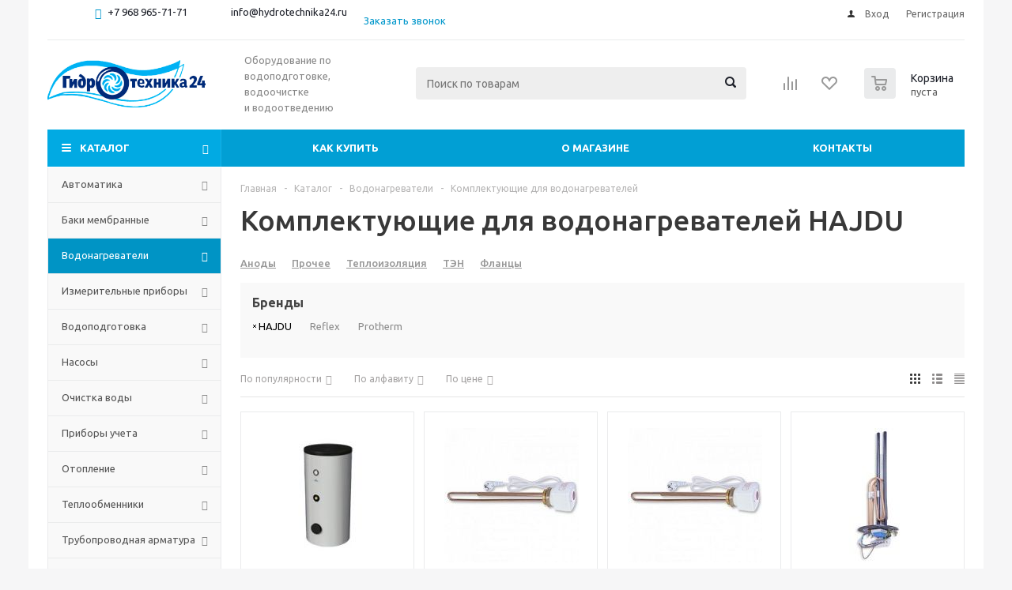

--- FILE ---
content_type: text/html; charset=UTF-8
request_url: https://hydrotechnika24.ru/catalog/vodonagrevateli/komplektuyushchie_dlya_vodonagrevateley/hajdu/
body_size: 52097
content:
<!DOCTYPE html>
<html xml:lang="ru" lang="ru" xmlns="http://www.w3.org/1999/xhtml" >
<head>
	<title>Комплектующие для водонагревателей HAJDU купить в Москве по низким ценам - Гидротехника24</title>
	<meta name="viewport" content="initial-scale=1.0, width=device-width" />
	<meta name="HandheldFriendly" content="true" />
	<meta name="yes" content="yes" />
	<meta name="apple-mobile-web-app-status-bar-style" content="black" />
	<meta name="SKYPE_TOOLBAR" content="SKYPE_TOOLBAR_PARSER_COMPATIBLE" />
    	<meta http-equiv="Content-Type" content="text/html; charset=UTF-8" />
<meta name="description" content="Комплектующие для водонагревателей HAJDU -  весь ассортимент по низким ценам в интернет-магазине Гидротехника24" />
<script data-skip-moving="true">(function(w, d, n) {var cl = "bx-core";var ht = d.documentElement;var htc = ht ? ht.className : undefined;if (htc === undefined || htc.indexOf(cl) !== -1){return;}var ua = n.userAgent;if (/(iPad;)|(iPhone;)/i.test(ua)){cl += " bx-ios";}else if (/Windows/i.test(ua)){cl += ' bx-win';}else if (/Macintosh/i.test(ua)){cl += " bx-mac";}else if (/Linux/i.test(ua) && !/Android/i.test(ua)){cl += " bx-linux";}else if (/Android/i.test(ua)){cl += " bx-android";}cl += (/(ipad|iphone|android|mobile|touch)/i.test(ua) ? " bx-touch" : " bx-no-touch");cl += w.devicePixelRatio && w.devicePixelRatio >= 2? " bx-retina": " bx-no-retina";if (/AppleWebKit/.test(ua)){cl += " bx-chrome";}else if (/Opera/.test(ua)){cl += " bx-opera";}else if (/Firefox/.test(ua)){cl += " bx-firefox";}ht.className = htc ? htc + " " + cl : cl;})(window, document, navigator);</script>


<link href="/bitrix/js/ui/design-tokens/dist/ui.design-tokens.min.css?173891589623463" type="text/css"  rel="stylesheet" />
<link href="/bitrix/js/ui/fonts/opensans/ui.font.opensans.min.css?16671972462320" type="text/css"  rel="stylesheet" />
<link href="/bitrix/js/main/popup/dist/main.popup.bundle.min.css?173894105926589" type="text/css"  rel="stylesheet" />
<link href="/bitrix/cache/css/s1/aspro_optimus/page_0b7fbbd8ab267450c6f9c22d9127d09a/page_0b7fbbd8ab267450c6f9c22d9127d09a_v1.css?17389411721363" type="text/css"  rel="stylesheet" />
<link href="/bitrix/cache/css/s1/aspro_optimus/template_a994796e0af350f78857541393e9fa74/template_a994796e0af350f78857541393e9fa74_v1.css?1738941137694220" type="text/css"  data-template-style="true" rel="stylesheet" />




<script type="extension/settings" data-extension="currency.currency-core">{"region":"ru"}</script>



<link rel="shortcut icon" href="/include/favicon.ico?1622550876" type="image/x-icon" />
<link rel="apple-touch-icon" sizes="180x180" href="/include/apple-touch-icon.png" />
<meta property="og:title" content="Комплектующие для водонагревателей HAJDU купить в Москве по низким ценам - Гидротехника24" />
<meta property="og:type" content="website" />
<meta property="og:image" content="https://hydrotechnika24.ru/upload/aspro.optimus/ed2/logo_GidroTech200x60.jpg" />
<link rel="image_src" href="https://hydrotechnika24.ru/upload/aspro.optimus/ed2/logo_GidroTech200x60.jpg"  />
<meta property="og:url" content="https://hydrotechnika24.ru/catalog/vodonagrevateli/komplektuyushchie_dlya_vodonagrevateley/filter/brend_1-is-hajdu/apply/" />
<meta property="og:description" content="Комплектующие для водонагревателей HAJDU -  весь ассортимент по низким ценам в интернет-магазине Гидротехника24" />



    	
						
				<!--[if gte IE 9]><style type="text/css">.basket_button, .button30, .icon {filter: none;}</style><![endif]-->
	<link href='https://fonts.googleapis.com/css?family=Ubuntu:400,500,700,400italic&subset=latin,cyrillic' rel='stylesheet' type='text/css'>
	<meta name="yandex-verification" content="69525a3a5a00de1d" />
</head>
	<body id="main">
<!-- Yandex.Metrika counter -->
<noscript><div><img src="https://mc.yandex.ru/watch/49096636" style="position:absolute; left:-9999px;" alt="" /></div></noscript>
<!-- /Yandex.Metrika counter -->		<div id="panel"></div>
																		<div class="wrapper catalog_page basket_normal colored banner_auto">
			<div class="header_wrap ">
									<div class="top-h-row">
						<div class="wrapper_inner">
							<div class="top_inner">
								<div class="content_menu">
																	</div>
								<div class="phones">
									<div class="phone_block">
										<span class="phone_wrap">
											<span class="icons fa fa-phone"></span>
											<span class="phone_text">
												<a href="tel:+79689657171">+7 968&nbsp;965-71-71</a>&nbsp; &nbsp; &nbsp; &nbsp; &nbsp; &nbsp; &nbsp; &nbsp;&nbsp;<a href="mailto:info@hydrotechnika24.ru">info@hydrotechnika24.ru</a><br>
 <br>											</span>
										</span>
										<span class="order_wrap_btn">
											<span class="js-pform-show" data-pform-id="popup-callback" data-pform-position="Обратный звонок">Заказать звонок</span>
										</span>
									</div>
								</div>
								<div class="h-user-block" id="personal_block">
									<form id="auth_params" action="/ajax/show_personal_block.php">
	<input type="hidden" name="REGISTER_URL" value="/auth/registration/" />
	<input type="hidden" name="FORGOT_PASSWORD_URL" value="/auth/forgot-password/" />
	<input type="hidden" name="PROFILE_URL" value="/personal/" />
	<input type="hidden" name="SHOW_ERRORS" value="Y" />
</form>
<!--'start_frame_cache_iIjGFB'-->	<div class="module-enter no-have-user">
		<!--noindex-->
			<a class="avtorization-call icon" rel="nofollow" href="/auth/"><span>Вход</span></a>
			<a class="register" rel="nofollow" href="/auth/registration/"><span>Регистрация</span></a>
		<!--/noindex-->
	</div>
<!--'end_frame_cache_iIjGFB'-->								</div>
								<div class="clearfix"></div>
							</div>
						</div>
					</div>
								<header id="header">
					<div class="wrapper_inner">
						<div class="top_br"></div>
						<table class="middle-h-row">
							<tr>
								<td class="logo_wrapp">
                                    <div class="logo nofill_n">
                                        <a href="/"><img src="/images/hydro/logo.jpg" alt="Интернет-магазин Гидротехника 24" title="Интернет-магазин"></a>
									</div>
								</td>
								<td class="text_wrapp">
									<div class="slogan">
										Оборудование по водоподготовке, водоочистке и&nbsp;водоотведению									</div>
								</td>
								<td  class="center_block">
									<div class="search">
											<div id="title-search" class="stitle_form">
		<form action="/catalog/">
			<div class="form-control1 bg">
				<input id="title-searchs-input" type="text" name="q" value="" size="40" class="text small_block" maxlength="100" autocomplete="off" placeholder="Поиск по товарам" /><input name="s" type="submit" value="Поиск" class="button icon" />
			</div>
		</form>
	</div>
									</div>
								</td>
								<td class="basket_wrapp">
																			<div class="wrapp_all_icons">
											<div class="header-compare-block icon_block iblock" id="compare_line" >
												<!--'start_frame_cache_header-compare-block'--><!--noindex-->
		<div class="wraps_icon_block ">
		<a href="/catalog/compare.php" class="link" title="Список сравниваемых товаров"></a>
			</div>
	<div class="clearfix"></div>
<!--/noindex--><!--'end_frame_cache_header-compare-block'-->											</div>
											<div class="header-cart" id="basket_line">
													<div class="basket_fly">
		<div class="opener">
			<div title="" data-type="AnDelCanBuy" class="basket_count small clicked empty">
				<a href="/basket/"></a>
				<div class="wraps_icon_block basket">
					<div class="count empty_items">
						<span>
							<span class="items">
								<span>0</span>
							</span>
						</span>
					</div>
				</div>
			</div>
			<div title="" data-type="DelDelCanBuy" class="wish_count small clicked empty">
				<a href="/basket/"></a>
				<div class="wraps_icon_block delay">
					<div class="count empty_items">
						<span>
							<span class="items">
								<span>0</span>
							</span>
						</span>
					</div>
				</div>
			</div>
			<div title="Сравнение товаров" class="compare_count small">
				<a href="/catalog/compare.php"></a>
				<div id="compare_fly" class="wraps_icon_block compare">
					<div class="count empty_items">
						<span>
							<span class="items">
								<span>0</span>
							</span>
						</span>
					</div>
				</div>
			</div>
			<div title="Вход\регистрация" class="user_block small">
				<a href="/auth/"></a>
				<div class="wraps_icon_block no_img user_reg"></div>
			</div>
		</div>
		<div class="basket_sort">
			<span class="basket_title">Корзина заказа</span>
		</div>
	</div>
	<!--'start_frame_cache_header-cart'-->																			<!--'end_frame_cache_header-cart'-->											</div>
										</div>
																		<div class="clearfix"></div>
								</td>
							</tr>
						</table>
					</div>

					<div class="catalog_menu menu_colored">
						<div class="wrapper_inner">
							<div class="wrapper_middle_menu wrap_menu">
								<ul class="menu adaptive">
									<li class="menu_opener"><div class="text">
										Меню								</div></li>
								</ul>
								<div class="catalog_menu_ext">
										<ul class="menu top menu_top_block catalogfirst">
					<li class="catalog icons_fa has-child current">
				<a class="parent" href="/catalog/" >Каталог</a>
									<ul class="dropdown">
													<li class="full has-child  m_line v_hover">
								<a class="icons_fa parent" href="/catalog/avtomatika/">Автоматика<div class="toggle_block"></div></a>
																	<ul class="dropdown">
																					<li class="menu_item ">
																									<span class="image"><a href="/catalog/avtomatika/avtopoliv/"><img src="/upload/resize_cache/iblock/3ee/50_50_1/Avtopoliv.png" alt="Автополив"/></a></span>
																								<a class="section dark_link" href="/catalog/avtomatika/avtopoliv/"><span>Автополив</span></a>
																								<div class="clearfix"></div>
											</li>
																					<li class="menu_item ">
																									<span class="image"><a href="/catalog/avtomatika/bloki_pitaniya/"><img src="/upload/resize_cache/iblock/3a9/50_50_1/bloki_pitaniya.jpeg" alt="Блоки питания"/></a></span>
																								<a class="section dark_link" href="/catalog/avtomatika/bloki_pitaniya/"><span>Блоки питания</span></a>
																								<div class="clearfix"></div>
											</li>
																					<li class="menu_item ">
																									<span class="image"><a href="/catalog/avtomatika/bloki_upravleniya_nasosom/"><img src="/upload/resize_cache/iblock/f00/50_50_1/bloki_upravleniya_nasosom.jpeg" alt="Блоки управления насосом"/></a></span>
																								<a class="section dark_link" href="/catalog/avtomatika/bloki_upravleniya_nasosom/"><span>Блоки управления насосом</span></a>
																									<ul class="dropdown">
																													<li class="menu_item ">
																<a class="section1" href="/catalog/avtomatika/bloki_upravleniya_nasosom/zashchita_nasosa/"><span>Защита насоса</span></a>
															</li>
																													<li class="menu_item ">
																<a class="section1" href="/catalog/avtomatika/bloki_upravleniya_nasosom/zashchita_ot_sukhogo_khoda/"><span>Защита от сухого хода</span></a>
															</li>
																													<li class="menu_item ">
																<a class="section1" href="/catalog/avtomatika/bloki_upravleniya_nasosom/press_kontrol/"><span>Пресс контроль</span></a>
															</li>
																											</ul>
																								<div class="clearfix"></div>
											</li>
																					<li class="menu_item ">
																									<span class="image"><a href="/catalog/avtomatika/datchiki/"><img src="/upload/resize_cache/iblock/c46/50_50_1/datchiki.jpeg" alt="Датчики"/></a></span>
																								<a class="section dark_link" href="/catalog/avtomatika/datchiki/"><span>Датчики</span></a>
																									<ul class="dropdown">
																													<li class="menu_item ">
																<a class="section1" href="/catalog/avtomatika/datchiki/davleniya/"><span>Давления</span></a>
															</li>
																													<li class="menu_item ">
																<a class="section1" href="/catalog/avtomatika/datchiki/poplavkovye/"><span>Поплавковые</span></a>
															</li>
																													<li class="menu_item ">
																<a class="section1" href="/catalog/avtomatika/datchiki/protoka/"><span>Протока</span></a>
															</li>
																													<li class="menu_item ">
																<a class="section1" href="/catalog/avtomatika/datchiki/temperatury/"><span>Температуры</span></a>
															</li>
																													<li class="menu_item ">
																<a class="section1" href="/catalog/avtomatika/datchiki/urovnya_vody/"><span>Уровня воды</span></a>
															</li>
																											</ul>
																								<div class="clearfix"></div>
											</li>
																					<li class="menu_item ">
																									<span class="image"><a href="/catalog/avtomatika/ibp_bespereboyniki/"><img src="/upload/resize_cache/iblock/2cf/50_50_1/bespereboyniki.jpeg" alt="ИБП (бесперебойники)"/></a></span>
																								<a class="section dark_link" href="/catalog/avtomatika/ibp_bespereboyniki/"><span>ИБП (бесперебойники)</span></a>
																								<div class="clearfix"></div>
											</li>
																					<li class="menu_item ">
																									<span class="image"><a href="/catalog/avtomatika/interfeysy_peredachi_dannykh/"><img src="/upload/resize_cache/iblock/80a/50_50_1/interfeysy_predachi_dannykh.jpeg" alt="Интерфейсы передачи данных"/></a></span>
																								<a class="section dark_link" href="/catalog/avtomatika/interfeysy_peredachi_dannykh/"><span>Интерфейсы передачи данных</span></a>
																								<div class="clearfix"></div>
											</li>
																					<li class="menu_item ">
																									<span class="image"><a href="/catalog/avtomatika/klapany_elektromagnitnye/"><img src="/upload/resize_cache/iblock/6c7/50_50_1/klapany_elektromagnitnye.jpeg" alt="Клапаны электромагнитные"/></a></span>
																								<a class="section dark_link" href="/catalog/avtomatika/klapany_elektromagnitnye/"><span>Клапаны электромагнитные</span></a>
																									<ul class="dropdown">
																													<li class="menu_item ">
																<a class="section1" href="/catalog/avtomatika/klapany_elektromagnitnye/dlya_vody/"><span>Для воды</span></a>
															</li>
																													<li class="menu_item ">
																<a class="section1" href="/catalog/avtomatika/klapany_elektromagnitnye/katushki/"><span>Катушки</span></a>
															</li>
																													<li class="menu_item ">
																<a class="section1" href="/catalog/avtomatika/klapany_elektromagnitnye/komplektuyushchie/"><span>Комплектующие</span></a>
															</li>
																													<li class="menu_item ">
																<a class="section1" href="/catalog/avtomatika/klapany_elektromagnitnye/membrany/"><span>Мембраны</span></a>
															</li>
																													<li class="menu_item ">
																<a class="section1" href="/catalog/avtomatika/klapany_elektromagnitnye/normalno_zakrytye/"><span>Нормально закрытые</span></a>
															</li>
																													<li class="menu_item ">
																<a class="section1" href="/catalog/avtomatika/klapany_elektromagnitnye/normalno_otkrytye/"><span>Нормально открытые</span></a>
															</li>
																													<li class="menu_item ">
																<a class="section1" href="/catalog/avtomatika/klapany_elektromagnitnye/remkomplekty/"><span>Ремкомплекты</span></a>
															</li>
																													<li class="menu_item ">
																<a class="section1" href="/catalog/avtomatika/klapany_elektromagnitnye/flantsevye/"><span>Фланцевые</span></a>
															</li>
																											</ul>
																								<div class="clearfix"></div>
											</li>
																					<li class="menu_item ">
																								<a class="section dark_link" href="/catalog/avtomatika/komplektuyushchie/"><span>Комплектующие</span></a>
																								<div class="clearfix"></div>
											</li>
																					<li class="menu_item ">
																									<span class="image"><a href="/catalog/avtomatika/poplavkovye_vyklyuchateli/"><img src="/upload/resize_cache/iblock/d4a/50_50_1/poplavkovye_vyklyuchateli.jpeg" alt="Поплавковые выключатели"/></a></span>
																								<a class="section dark_link" href="/catalog/avtomatika/poplavkovye_vyklyuchateli/"><span>Поплавковые выключатели</span></a>
																									<ul class="dropdown">
																													<li class="menu_item ">
																<a class="section1" href="/catalog/avtomatika/poplavkovye_vyklyuchateli/vertikalnye/"><span>Вертикальные</span></a>
															</li>
																													<li class="menu_item ">
																<a class="section1" href="/catalog/avtomatika/poplavkovye_vyklyuchateli/poplavki_dlya_kns/"><span>Поплавки для КНС</span></a>
															</li>
																													<li class="menu_item ">
																<a class="section1" href="/catalog/avtomatika/poplavkovye_vyklyuchateli/s_kabelem/"><span>С кабелем</span></a>
															</li>
																													<li class="menu_item ">
																<a class="section1" href="/catalog/avtomatika/poplavkovye_vyklyuchateli/urovnya_vody/"><span>Уровня воды</span></a>
															</li>
																											</ul>
																								<div class="clearfix"></div>
											</li>
																					<li class="menu_item ">
																									<span class="image"><a href="/catalog/avtomatika/poplavkovye_klapany/"><img src="/upload/resize_cache/iblock/038/50_50_1/poplavkovye_klapany.jpeg" alt="Поплавковые клапаны"/></a></span>
																								<a class="section dark_link" href="/catalog/avtomatika/poplavkovye_klapany/"><span>Поплавковые клапаны</span></a>
																								<div class="clearfix"></div>
											</li>
																					<li class="menu_item ">
																									<span class="image"><a href="/catalog/avtomatika/preobrazovateli/"><img src="/upload/resize_cache/iblock/223/50_50_1/preobrazovateli.jpeg" alt="Преобразователи"/></a></span>
																								<a class="section dark_link" href="/catalog/avtomatika/preobrazovateli/"><span>Преобразователи</span></a>
																									<ul class="dropdown">
																													<li class="menu_item ">
																<a class="section1" href="/catalog/avtomatika/preobrazovateli/davleniya/"><span>Давления</span></a>
															</li>
																													<li class="menu_item ">
																<a class="section1" href="/catalog/avtomatika/preobrazovateli/chastoty/"><span>Частоты</span></a>
															</li>
																											</ul>
																								<div class="clearfix"></div>
											</li>
																					<li class="menu_item ">
																									<span class="image"><a href="/catalog/avtomatika/pressostaty/"><img src="/upload/resize_cache/iblock/aa9/50_50_1/pressostaty.jpeg" alt="Прессостаты"/></a></span>
																								<a class="section dark_link" href="/catalog/avtomatika/pressostaty/"><span>Прессостаты</span></a>
																								<div class="clearfix"></div>
											</li>
																					<li class="menu_item ">
																									<span class="image"><a href="/catalog/avtomatika/regulyatory/"><img src="/upload/resize_cache/iblock/071/50_50_1/regulyatory.jpeg" alt="Регуляторы"/></a></span>
																								<a class="section dark_link" href="/catalog/avtomatika/regulyatory/"><span>Регуляторы</span></a>
																									<ul class="dropdown">
																													<li class="menu_item ">
																<a class="section1" href="/catalog/avtomatika/regulyatory/napryazheniya/"><span>Напряжения</span></a>
															</li>
																													<li class="menu_item ">
																<a class="section1" href="/catalog/avtomatika/regulyatory/perepada_davleniya/"><span>Перепада давления</span></a>
															</li>
																													<li class="menu_item ">
																<a class="section1" href="/catalog/avtomatika/regulyatory/temperatury/"><span>Температуры</span></a>
															</li>
																													<li class="menu_item ">
																<a class="section1" href="/catalog/avtomatika/regulyatory/urovnya/"><span>Уровня</span></a>
															</li>
																											</ul>
																								<div class="clearfix"></div>
											</li>
																					<li class="menu_item ">
																									<span class="image"><a href="/catalog/avtomatika/rele/"><img src="/upload/resize_cache/iblock/745/50_50_1/rele.jpeg" alt="Реле"/></a></span>
																								<a class="section dark_link" href="/catalog/avtomatika/rele/"><span>Реле</span></a>
																									<ul class="dropdown">
																													<li class="menu_item ">
																<a class="section1" href="/catalog/avtomatika/rele/davleniya/"><span>Давления</span></a>
															</li>
																													<li class="menu_item ">
																<a class="section1" href="/catalog/avtomatika/rele/napryazheniya/"><span>Напряжения</span></a>
															</li>
																													<li class="menu_item ">
																<a class="section1" href="/catalog/avtomatika/rele/protoka/"><span>Протока</span></a>
															</li>
																													<li class="menu_item ">
																<a class="section1" href="/catalog/avtomatika/rele/sukhogo_khoda/"><span>Сухого хода</span></a>
															</li>
																													<li class="menu_item ">
																<a class="section1" href="/catalog/avtomatika/rele/temperatury/"><span>Температуры</span></a>
															</li>
																													<li class="menu_item ">
																<a class="section1" href="/catalog/avtomatika/rele/urovnya/"><span>Уровня</span></a>
															</li>
																											</ul>
																								<div class="clearfix"></div>
											</li>
																					<li class="menu_item ">
																									<span class="image"><a href="/catalog/avtomatika/stabilizatory_napryazheniya/"><img src="/upload/resize_cache/iblock/a6d/50_50_1/stabilizatory_napryazheniya.jpeg" alt="Стабилизаторы напряжения"/></a></span>
																								<a class="section dark_link" href="/catalog/avtomatika/stabilizatory_napryazheniya/"><span>Стабилизаторы напряжения</span></a>
																								<div class="clearfix"></div>
											</li>
																					<li class="menu_item ">
																									<span class="image"><a href="/catalog/avtomatika/ustroystva_plavnogo_puska/"><img src="/upload/resize_cache/iblock/6e2/50_50_1/ustroystva_plavnogo_puska.jpeg" alt="Устройства плавного пуска"/></a></span>
																								<a class="section dark_link" href="/catalog/avtomatika/ustroystva_plavnogo_puska/"><span>Устройства плавного пуска</span></a>
																								<div class="clearfix"></div>
											</li>
																					<li class="menu_item ">
																									<span class="image"><a href="/catalog/avtomatika/chastotnye_preobrazovateli/"><img src="/upload/resize_cache/iblock/49e/50_50_1/chastotnye_preobrazovateli.jpeg" alt="Частотные преобразователи"/></a></span>
																								<a class="section dark_link" href="/catalog/avtomatika/chastotnye_preobrazovateli/"><span>Частотные преобразователи</span></a>
																									<ul class="dropdown">
																													<li class="menu_item ">
																<a class="section1" href="/catalog/avtomatika/chastotnye_preobrazovateli/220_v_vykhod_220/"><span>220 В выход 220</span></a>
															</li>
																													<li class="menu_item ">
																<a class="section1" href="/catalog/avtomatika/chastotnye_preobrazovateli/220_v_vykhod_3_fazy/"><span>220 В выход 3 фазы</span></a>
															</li>
																													<li class="menu_item ">
																<a class="section1" href="/catalog/avtomatika/chastotnye_preobrazovateli/3_fazy/"><span>3 фазы</span></a>
															</li>
																													<li class="menu_item ">
																<a class="section1" href="/catalog/avtomatika/chastotnye_preobrazovateli/komplektuyushchie/"><span>Комплектующие</span></a>
															</li>
																													<li class="menu_item ">
																<a class="section1" href="/catalog/avtomatika/chastotnye_preobrazovateli/filtry/"><span>Фильтры</span></a>
															</li>
																											</ul>
																								<div class="clearfix"></div>
											</li>
																					<li class="menu_item ">
																									<span class="image"><a href="/catalog/avtomatika/shkafy_upravleniya/"><img src="/upload/resize_cache/iblock/4e2/50_50_1/shkafy_upravleniya.jpeg" alt="Шкафы управления"/></a></span>
																								<a class="section dark_link" href="/catalog/avtomatika/shkafy_upravleniya/"><span>Шкафы управления</span></a>
																									<ul class="dropdown">
																													<li class="menu_item ">
																<a class="section1" href="/catalog/avtomatika/shkafy_upravleniya/2_nasosami/"><span>2 насосами</span></a>
															</li>
																													<li class="menu_item ">
																<a class="section1" href="/catalog/avtomatika/shkafy_upravleniya/gsm_antenny/"><span>gsm антенны</span></a>
															</li>
																													<li class="menu_item ">
																<a class="section1" href="/catalog/avtomatika/shkafy_upravleniya/gsm_moduli/"><span>gsm модули</span></a>
															</li>
																													<li class="menu_item ">
																<a class="section1" href="/catalog/avtomatika/shkafy_upravleniya/drenazhnymi_nasosami/"><span>Дренажными насосами</span></a>
															</li>
																													<li class="menu_item ">
																<a class="section1" href="/catalog/avtomatika/shkafy_upravleniya/komplektuyushchie/"><span>Комплектующие</span></a>
															</li>
																													<li class="menu_item ">
																<a class="section1" href="/catalog/avtomatika/shkafy_upravleniya/pogruzhnymi_nasosami/"><span>Погружными насосами</span></a>
															</li>
																													<li class="menu_item ">
																<a class="section1" href="/catalog/avtomatika/shkafy_upravleniya/puskovye_korobki/"><span>Пусковые коробки</span></a>
															</li>
																													<li class="menu_item ">
																<a class="section1" href="/catalog/avtomatika/shkafy_upravleniya/puskozashchitnye_ustroystva/"><span>Пускозащитные устройства</span></a>
															</li>
																													<li class="menu_item ">
																<a class="section1" href="/catalog/avtomatika/shkafy_upravleniya/s_plavnym_puskom/"><span>С плавным пуском</span></a>
															</li>
																													<li class="menu_item ">
																<a class="section1" href="/catalog/avtomatika/shkafy_upravleniya/s_chastotnym_preobrazovatelem/"><span>С частотным преобразователем</span></a>
															</li>
																													<li class="menu_item ">
																<a class="section1" href="/catalog/avtomatika/shkafy_upravleniya/skvazhinnymi_nasosami/"><span>Скважинными насосами</span></a>
															</li>
																													<li class="menu_item ">
																<a class="section1" href="/catalog/avtomatika/shkafy_upravleniya/tsirkulyatsionnymi_nasosami/"><span>Циркуляционными насосами</span></a>
															</li>
																											</ul>
																								<div class="clearfix"></div>
											</li>
																			</ul>
															</li>
													<li class="full has-child  m_line v_hover">
								<a class="icons_fa parent" href="/catalog/baki_membrannye/">Баки мембранные<div class="toggle_block"></div></a>
																	<ul class="dropdown">
																					<li class="menu_item ">
																									<span class="image"><a href="/catalog/baki_membrannye/gidroakkumulyatory/"><img src="/upload/resize_cache/iblock/d16/50_50_1/gidroakkumulyatory.jpeg" alt="Гидроаккумуляторы"/></a></span>
																								<a class="section dark_link" href="/catalog/baki_membrannye/gidroakkumulyatory/"><span>Гидроаккумуляторы</span></a>
																									<ul class="dropdown">
																													<li class="menu_item ">
																<a class="section1" href="/catalog/baki_membrannye/gidroakkumulyatory/gorizontalnye/"><span>Горизонтальные</span></a>
															</li>
																													<li class="menu_item ">
																<a class="section1" href="/catalog/baki_membrannye/gidroakkumulyatory/dlya_vodosnabzheniya/"><span>Для водоснабжения</span></a>
															</li>
																													<li class="menu_item ">
																<a class="section1" href="/catalog/baki_membrannye/gidroakkumulyatory/dlya_pitevoy_vody/"><span>Для питьевой воды</span></a>
															</li>
																													<li class="menu_item ">
																<a class="section1" href="/catalog/baki_membrannye/gidroakkumulyatory/komplektuyushchie/"><span>Комплектующие</span></a>
															</li>
																													<li class="menu_item ">
																<a class="section1" href="/catalog/baki_membrannye/gidroakkumulyatory/membrany/"><span>Мембраны</span></a>
															</li>
																											</ul>
																								<div class="clearfix"></div>
											</li>
																					<li class="menu_item ">
																									<span class="image"><a href="/catalog/baki_membrannye/rasshiritelnye_baki/"><img src="/upload/resize_cache/iblock/6aa/50_50_1/rasshiritelnye_baki.jpeg" alt="Расширительные баки"/></a></span>
																								<a class="section dark_link" href="/catalog/baki_membrannye/rasshiritelnye_baki/"><span>Расширительные баки</span></a>
																									<ul class="dropdown">
																													<li class="menu_item ">
																<a class="section1" href="/catalog/baki_membrannye/rasshiritelnye_baki/bachok_dlya_otopleniya/"><span>Бачок для отопления</span></a>
															</li>
																													<li class="menu_item ">
																<a class="section1" href="/catalog/baki_membrannye/rasshiritelnye_baki/dlya_otopleniya/"><span>Для отопления</span></a>
															</li>
																													<li class="menu_item ">
																<a class="section1" href="/catalog/baki_membrannye/rasshiritelnye_baki/zakrytye/"><span>Закрытые</span></a>
															</li>
																													<li class="menu_item ">
																<a class="section1" href="/catalog/baki_membrannye/rasshiritelnye_baki/prinadlezhnosti/"><span>Принадлежности</span></a>
															</li>
																													<li class="menu_item ">
																<a class="section1" href="/catalog/baki_membrannye/rasshiritelnye_baki/ekspanzomaty/"><span>Экспанзоматы</span></a>
															</li>
																											</ul>
																								<div class="clearfix"></div>
											</li>
																			</ul>
															</li>
													<li class="full has-child  current opened  m_line v_hover">
								<a class="icons_fa parent" href="/catalog/vodonagrevateli/">Водонагреватели<div class="toggle_block"></div></a>
																	<ul class="dropdown">
																					<li class="menu_item ">
																									<span class="image"><a href="/catalog/vodonagrevateli/gazovye/"><img src="/upload/resize_cache/iblock/7eb/50_50_1/gazovye.jpeg" alt="Газовые"/></a></span>
																								<a class="section dark_link" href="/catalog/vodonagrevateli/gazovye/"><span>Газовые</span></a>
																								<div class="clearfix"></div>
											</li>
																					<li class="menu_item ">
																									<span class="image"><a href="/catalog/vodonagrevateli/kombinirovannye/"><img src="/upload/resize_cache/iblock/a82/50_50_1/kombinirovannye.jpeg" alt="Комбинированные"/></a></span>
																								<a class="section dark_link" href="/catalog/vodonagrevateli/kombinirovannye/"><span>Комбинированные</span></a>
																								<div class="clearfix"></div>
											</li>
																					<li class="menu_item  current ">
																									<span class="image"><a href="/catalog/vodonagrevateli/komplektuyushchie_dlya_vodonagrevateley/"><img src="/upload/resize_cache/iblock/660/50_50_1/komplektuyushchie_dlya_vodonagrevateley.jpeg" alt="Комплектующие для водонагревателей"/></a></span>
																								<a class="section dark_link" href="/catalog/vodonagrevateli/komplektuyushchie_dlya_vodonagrevateley/"><span>Комплектующие для водонагревателей</span></a>
																									<ul class="dropdown">
																													<li class="menu_item ">
																<a class="section1" href="/catalog/vodonagrevateli/komplektuyushchie_dlya_vodonagrevateley/anody/"><span>Аноды</span></a>
															</li>
																													<li class="menu_item ">
																<a class="section1" href="/catalog/vodonagrevateli/komplektuyushchie_dlya_vodonagrevateley/prochee/"><span>Прочее</span></a>
															</li>
																													<li class="menu_item ">
																<a class="section1" href="/catalog/vodonagrevateli/komplektuyushchie_dlya_vodonagrevateley/teploizolyatsiya/"><span>Теплоизоляция</span></a>
															</li>
																													<li class="menu_item ">
																<a class="section1" href="/catalog/vodonagrevateli/komplektuyushchie_dlya_vodonagrevateley/ten/"><span>ТЭН</span></a>
															</li>
																													<li class="menu_item ">
																<a class="section1" href="/catalog/vodonagrevateli/komplektuyushchie_dlya_vodonagrevateley/flantsy/"><span>Фланцы</span></a>
															</li>
																											</ul>
																								<div class="clearfix"></div>
											</li>
																					<li class="menu_item ">
																									<span class="image"><a href="/catalog/vodonagrevateli/nakopitelnye/"><img src="/upload/resize_cache/iblock/85e/50_50_1/nakopitelnye.jpeg" alt="Накопительные"/></a></span>
																								<a class="section dark_link" href="/catalog/vodonagrevateli/nakopitelnye/"><span>Накопительные</span></a>
																									<ul class="dropdown">
																													<li class="menu_item ">
																<a class="section1" href="/catalog/vodonagrevateli/nakopitelnye/kosvennogo_nagreva/"><span>Косвенного нагрева</span></a>
															</li>
																													<li class="menu_item ">
																<a class="section1" href="/catalog/vodonagrevateli/nakopitelnye/napolnye/"><span>Напольные</span></a>
															</li>
																													<li class="menu_item ">
																<a class="section1" href="/catalog/vodonagrevateli/nakopitelnye/nastennye/"><span>Настенные</span></a>
															</li>
																											</ul>
																								<div class="clearfix"></div>
											</li>
																					<li class="menu_item ">
																									<span class="image"><a href="/catalog/vodonagrevateli/protochnye/"><img src="/upload/resize_cache/iblock/a59/50_50_1/protochnye.jpeg" alt="Проточные"/></a></span>
																								<a class="section dark_link" href="/catalog/vodonagrevateli/protochnye/"><span>Проточные</span></a>
																								<div class="clearfix"></div>
											</li>
																					<li class="menu_item ">
																									<span class="image"><a href="/catalog/vodonagrevateli/elektricheskie/"><img src="/upload/resize_cache/iblock/8e9/50_50_1/elektricheskie.jpeg" alt="Электрические"/></a></span>
																								<a class="section dark_link" href="/catalog/vodonagrevateli/elektricheskie/"><span>Электрические</span></a>
																								<div class="clearfix"></div>
											</li>
																			</ul>
															</li>
													<li class="full has-child  m_line v_hover">
								<a class="icons_fa parent" href="/catalog/izmeritelnye_pribory/">Измерительные приборы<div class="toggle_block"></div></a>
																	<ul class="dropdown">
																					<li class="menu_item ">
																									<span class="image"><a href="/catalog/izmeritelnye_pribory/manometry/"><img src="/upload/resize_cache/iblock/cb8/50_50_1/manometry.jpeg" alt="Манометры"/></a></span>
																								<a class="section dark_link" href="/catalog/izmeritelnye_pribory/manometry/"><span>Манометры</span></a>
																									<ul class="dropdown">
																													<li class="menu_item ">
																<a class="section1" href="/catalog/izmeritelnye_pribory/manometry/aksialnyy/"><span>Аксиальный</span></a>
															</li>
																													<li class="menu_item ">
																<a class="section1" href="/catalog/izmeritelnye_pribory/manometry/vibroustoychivyy/"><span>Виброустойчивый</span></a>
															</li>
																													<li class="menu_item ">
																<a class="section1" href="/catalog/izmeritelnye_pribory/manometry/prinadlezhnosti/"><span>Принадлежности</span></a>
															</li>
																													<li class="menu_item ">
																<a class="section1" href="/catalog/izmeritelnye_pribory/manometry/radialnyy/"><span>Радиальный</span></a>
															</li>
																											</ul>
																								<div class="clearfix"></div>
											</li>
																					<li class="menu_item ">
																									<span class="image"><a href="/catalog/izmeritelnye_pribory/termomanometry/"><img src="/upload/resize_cache/iblock/f26/50_50_1/termomanometry.jpeg" alt="Термоманометры"/></a></span>
																								<a class="section dark_link" href="/catalog/izmeritelnye_pribory/termomanometry/"><span>Термоманометры</span></a>
																									<ul class="dropdown">
																													<li class="menu_item ">
																<a class="section1" href="/catalog/izmeritelnye_pribory/termomanometry/aksialnyy/"><span>Аксиальный</span></a>
															</li>
																													<li class="menu_item ">
																<a class="section1" href="/catalog/izmeritelnye_pribory/termomanometry/radialnyy/"><span>Радиальный</span></a>
															</li>
																											</ul>
																								<div class="clearfix"></div>
											</li>
																					<li class="menu_item ">
																									<span class="image"><a href="/catalog/izmeritelnye_pribory/termometry/"><img src="/upload/resize_cache/iblock/2be/50_50_1/Watts_termometr.jpg" alt="Термометры"/></a></span>
																								<a class="section dark_link" href="/catalog/izmeritelnye_pribory/termometry/"><span>Термометры</span></a>
																									<ul class="dropdown">
																													<li class="menu_item ">
																<a class="section1" href="/catalog/izmeritelnye_pribory/termometry/bimetallicheskie/"><span>Биметаллические</span></a>
															</li>
																													<li class="menu_item ">
																<a class="section1" href="/catalog/izmeritelnye_pribory/termometry/zhidkostnye/"><span>Жидкостные</span></a>
															</li>
																											</ul>
																								<div class="clearfix"></div>
											</li>
																			</ul>
															</li>
													<li class="full has-child  m_line v_hover">
								<a class="icons_fa parent" href="/catalog/vodopodgotovka/">Водоподготовка<div class="toggle_block"></div></a>
																	<ul class="dropdown">
																					<li class="menu_item ">
																									<span class="image"><a href="/catalog/vodopodgotovka/bloki_pitaniya_i_ibp/"><img src="/upload/resize_cache/iblock/ad0/50_50_1/catalog_section_26c84940a3fb6ee189826215daf3648c.jpeg" alt="Блоки питания и ИБП"/></a></span>
																								<a class="section dark_link" href="/catalog/vodopodgotovka/bloki_pitaniya_i_ibp/"><span>Блоки питания и ИБП</span></a>
																								<div class="clearfix"></div>
											</li>
																					<li class="menu_item ">
																								<a class="section dark_link" href="/catalog/vodopodgotovka/bytovye_sistemy/"><span>Бытовые системы</span></a>
																									<ul class="dropdown">
																													<li class="menu_item ">
																<a class="section1" href="/catalog/vodopodgotovka/bytovye_sistemy/platinum_wasser/"><span>Platinum Wasser</span></a>
															</li>
																													<li class="menu_item ">
																<a class="section1" href="/catalog/vodopodgotovka/bytovye_sistemy/protochnye_sistemy/"><span>Проточные системы</span></a>
															</li>
																											</ul>
																								<div class="clearfix"></div>
											</li>
																					<li class="menu_item ">
																								<a class="section dark_link" href="/catalog/vodopodgotovka/doziruyushchie_nasosy/"><span>Дозирующие насосы</span></a>
																									<ul class="dropdown">
																													<li class="menu_item ">
																<a class="section1" href="/catalog/vodopodgotovka/doziruyushchie_nasosy/doziruyushchie_nasosy_seko/"><span>Дозирующие насосы SEKO</span></a>
															</li>
																													<li class="menu_item ">
																<a class="section1" href="/catalog/vodopodgotovka/doziruyushchie_nasosy/raskhodnye_emkosti/"><span>Расходные емкости</span></a>
															</li>
																													<li class="menu_item ">
																<a class="section1" href="/catalog/vodopodgotovka/doziruyushchie_nasosy/kompleksy_dozirovaniya/"><span>Комплексы дозирования</span></a>
															</li>
																											</ul>
																								<div class="clearfix"></div>
											</li>
																					<li class="menu_item ">
																								<a class="section dark_link" href="/catalog/vodopodgotovka/kartridzhi_smennye_i_chasti_k_nim/"><span>Картриджи сменные и части к ним</span></a>
																									<ul class="dropdown">
																													<li class="menu_item ">
																<a class="section1" href="/catalog/vodopodgotovka/kartridzhi_smennye_i_chasti_k_nim/dlya_merlin_modular_pro/"><span>Для Merlin/Modular Pro</span></a>
															</li>
																													<li class="menu_item ">
																<a class="section1" href="/catalog/vodopodgotovka/kartridzhi_smennye_i_chasti_k_nim/kartridzhi_dlya_microline_clack/"><span>Картриджи для Microline Clack</span></a>
															</li>
																													<li class="menu_item ">
																<a class="section1" href="/catalog/vodopodgotovka/kartridzhi_smennye_i_chasti_k_nim/kartridzhi_dlya_avtomatov_tip_in_line/"><span>Картриджи для автоматов, тип IN-LINE</span></a>
															</li>
																													<li class="menu_item ">
																<a class="section1" href="/catalog/vodopodgotovka/kartridzhi_smennye_i_chasti_k_nim/kartridzhi_tip_in_line/"><span>Картриджи, тип IN-LINE</span></a>
															</li>
																													<li class="menu_item ">
																<a class="section1" href="/catalog/vodopodgotovka/kartridzhi_smennye_i_chasti_k_nim/kartridzhi_tip_2_5_x_10/"><span>Картриджи, тип: 2.5&quot; x 10&quot;</span></a>
															</li>
																													<li class="menu_item ">
																<a class="section1" href="/catalog/vodopodgotovka/kartridzhi_smennye_i_chasti_k_nim/kartridzhi_tip_2_5_x_20/"><span>Картриджи, тип: 2.5&quot; x 20&quot;</span></a>
															</li>
																													<li class="menu_item ">
																<a class="section1" href="/catalog/vodopodgotovka/kartridzhi_smennye_i_chasti_k_nim/kartridzhi_tip_2_5_x_40/"><span>Картриджи, тип: 2.5&quot;x 40&quot;</span></a>
															</li>
																													<li class="menu_item ">
																<a class="section1" href="/catalog/vodopodgotovka/kartridzhi_smennye_i_chasti_k_nim/kartridzhi_tip_4_5_x_10/"><span>Картриджи, тип: 4.5&quot; x 10&quot;</span></a>
															</li>
																													<li class="menu_item ">
																<a class="section1" href="/catalog/vodopodgotovka/kartridzhi_smennye_i_chasti_k_nim/kartridzhi_tip_4_5_x_20/"><span>Картриджи, тип: 4.5&quot; x 20&quot;</span></a>
															</li>
																													<li class="menu_item ">
																<a class="section1" href="/catalog/vodopodgotovka/kartridzhi_smennye_i_chasti_k_nim/membrany_dlya_bytovykh_sistem/"><span>Мембраны для бытовых систем</span></a>
															</li>
																													<li class="menu_item ">
																<a class="section1" href="/catalog/vodopodgotovka/kartridzhi_smennye_i_chasti_k_nim/filtroelementy_dlya_fpn/"><span>Фильтроэлементы для ФПН</span></a>
															</li>
																													<li class="menu_item ">
																<a class="section1" href="/catalog/vodopodgotovka/kartridzhi_smennye_i_chasti_k_nim/chasti/"><span>Части</span></a>
															</li>
																											</ul>
																								<div class="clearfix"></div>
											</li>
																					<li class="menu_item ">
																								<a class="section dark_link" href="/catalog/vodopodgotovka/kartridzhi_smennye_v_komplektakh/"><span>Картриджи сменные в комплектах</span></a>
																								<div class="clearfix"></div>
											</li>
																					<li class="menu_item ">
																								<a class="section dark_link" href="/catalog/vodopodgotovka/klapany_obratnye_i_vozdukhootdelitelnye/"><span>Клапаны обратные и воздухоотделительные</span></a>
																									<ul class="dropdown">
																													<li class="menu_item ">
																<a class="section1" href="/catalog/vodopodgotovka/klapany_obratnye_i_vozdukhootdelitelnye/rezbovye/"><span>Резьбовые</span></a>
															</li>
																													<li class="menu_item ">
																<a class="section1" href="/catalog/vodopodgotovka/klapany_obratnye_i_vozdukhootdelitelnye/quick_connect/"><span>QUICK CONNECT</span></a>
															</li>
																											</ul>
																								<div class="clearfix"></div>
											</li>
																					<li class="menu_item ">
																								<a class="section dark_link" href="/catalog/vodopodgotovka/komplekty_oborudovaniya/"><span>Комплекты оборудования</span></a>
																									<ul class="dropdown">
																													<li class="menu_item ">
																<a class="section1" href="/catalog/vodopodgotovka/komplekty_oborudovaniya/komplekty_na_klapanakh_rr/"><span>Комплекты на клапанах RR</span></a>
															</li>
																													<li class="menu_item ">
																<a class="section1" href="/catalog/vodopodgotovka/komplekty_oborudovaniya/na_klapanakh_ci/"><span>На клапанах CI</span></a>
															</li>
																													<li class="menu_item ">
																<a class="section1" href="/catalog/vodopodgotovka/komplekty_oborudovaniya/na_klapanakh_runxin/"><span>На клапанах Runxin</span></a>
															</li>
																													<li class="menu_item ">
																<a class="section1" href="/catalog/vodopodgotovka/komplekty_oborudovaniya/na_klapanakh_tc/"><span>На клапанах TC</span></a>
															</li>
																											</ul>
																								<div class="clearfix"></div>
											</li>
																					<li class="menu_item ">
																								<a class="section dark_link" href="/catalog/vodopodgotovka/kompressory_i_raspredeliteli_vozdukha/"><span>Компрессоры и распределители воздуха</span></a>
																									<ul class="dropdown">
																													<li class="menu_item ">
																<a class="section1" href="/catalog/vodopodgotovka/kompressory_i_raspredeliteli_vozdukha/kompressory/"><span>Компрессоры</span></a>
															</li>
																													<li class="menu_item ">
																<a class="section1" href="/catalog/vodopodgotovka/kompressory_i_raspredeliteli_vozdukha/chasti_2/"><span>Части</span></a>
															</li>
																											</ul>
																								<div class="clearfix"></div>
											</li>
																					<li class="menu_item ">
																								<a class="section dark_link" href="/catalog/vodopodgotovka/korpusa_kartridzhnykh_filtrov_v_sbore/"><span>Корпуса картриджных фильтров в сборе</span></a>
																									<ul class="dropdown">
																													<li class="menu_item ">
																<a class="section1" href="/catalog/vodopodgotovka/korpusa_kartridzhnykh_filtrov_v_sbore/kholodnaya_voda/"><span>Холодная вода</span></a>
															</li>
																											</ul>
																								<div class="clearfix"></div>
											</li>
																					<li class="menu_item ">
																								<a class="section dark_link" href="/catalog/vodopodgotovka/korpusa_filtrov_tanks/"><span>Корпуса фильтров (TANKS)</span></a>
																									<ul class="dropdown">
																													<li class="menu_item ">
																<a class="section1" href="/catalog/vodopodgotovka/korpusa_filtrov_tanks/korpusa_filtrov_07_16_ssha/"><span>Корпуса фильтров 07&quot;-16&quot; (США)</span></a>
															</li>
																													<li class="menu_item ">
																<a class="section1" href="/catalog/vodopodgotovka/korpusa_filtrov_tanks/korpusa_filtrov_08_63_kitay/"><span>Корпуса фильтров 08&quot;-63&quot; Китай</span></a>
															</li>
																													<li class="menu_item ">
																<a class="section1" href="/catalog/vodopodgotovka/korpusa_filtrov_tanks/korpusa_filtrov_v_komplekte_08_13_canature/"><span>Корпуса фильтров в комплекте 08&quot;-13&quot; Canature</span></a>
															</li>
																											</ul>
																								<div class="clearfix"></div>
											</li>
																					<li class="menu_item ">
																								<a class="section dark_link" href="/catalog/vodopodgotovka/meshochnye_filtry_i_elementy/"><span>Мешочные фильтры и элементы</span></a>
																									<ul class="dropdown">
																													<li class="menu_item ">
																<a class="section1" href="/catalog/vodopodgotovka/meshochnye_filtry_i_elementy/meshochnye_filtry_korpusa/"><span>Мешочные фильтры (Корпуса)</span></a>
															</li>
																													<li class="menu_item ">
																<a class="section1" href="/catalog/vodopodgotovka/meshochnye_filtry_i_elementy/meshochnye_elementy/"><span>Мешочные элементы</span></a>
															</li>
																											</ul>
																								<div class="clearfix"></div>
											</li>
																					<li class="menu_item ">
																								<a class="section dark_link" href="/catalog/vodopodgotovka/na_klapanakh_runxin_1/"><span>На клапанах Runxin</span></a>
																									<ul class="dropdown">
																													<li class="menu_item ">
																<a class="section1" href="/catalog/vodopodgotovka/na_klapanakh_runxin_1/bezreagentnye_komplekty_oborudovaniya_4/"><span>Безреагентные комплекты оборудования</span></a>
															</li>
																													<li class="menu_item ">
																<a class="section1" href="/catalog/vodopodgotovka/na_klapanakh_runxin_1/reagentnye_komplekty_oborudovaniya_4/"><span>Реагентные комплекты оборудования</span></a>
															</li>
																											</ul>
																								<div class="clearfix"></div>
											</li>
																					<li class="menu_item ">
																								<a class="section dark_link" href="/catalog/vodopodgotovka/obratnoosmoticheskie_sistemy_ro/"><span>Обратноосмотические системы (RO)</span></a>
																									<ul class="dropdown">
																													<li class="menu_item ">
																<a class="section1" href="/catalog/vodopodgotovka/obratnoosmoticheskie_sistemy_ro/komplektuyushchie_dlya_sistem_obratnogo_osmosa/"><span>Комплектующие для систем обратного осмоса</span></a>
															</li>
																											</ul>
																								<div class="clearfix"></div>
											</li>
																					<li class="menu_item ">
																								<a class="section dark_link" href="/catalog/vodopodgotovka/obratnyy_osmos/"><span>Обратный осмос</span></a>
																								<div class="clearfix"></div>
											</li>
																					<li class="menu_item ">
																								<a class="section dark_link" href="/catalog/vodopodgotovka/pereklyuchateli_potokov_vody_control_valve/"><span>Переключатели потоков воды (Control Valve)</span></a>
																									<ul class="dropdown">
																													<li class="menu_item ">
																<a class="section1" href="/catalog/vodopodgotovka/pereklyuchateli_potokov_vody_control_valve/runxin/"><span>Runxin</span></a>
															</li>
																													<li class="menu_item ">
																<a class="section1" href="/catalog/vodopodgotovka/pereklyuchateli_potokov_vody_control_valve/pereklyuchateli_clack_corp/"><span>Переключатели CLACK Corp</span></a>
															</li>
																													<li class="menu_item ">
																<a class="section1" href="/catalog/vodopodgotovka/pereklyuchateli_potokov_vody_control_valve/ekodar/"><span>ЭКОДАР</span></a>
															</li>
																											</ul>
																								<div class="clearfix"></div>
											</li>
																					<li class="menu_item ">
																								<a class="section dark_link" href="/catalog/vodopodgotovka/raspredelitelnye_sistemy/"><span>Распределительные системы</span></a>
																									<ul class="dropdown">
																													<li class="menu_item ">
																<a class="section1" href="/catalog/vodopodgotovka/raspredelitelnye_sistemy/verkhnie_distribyutory/"><span>Верхние дистрибьюторы</span></a>
															</li>
																													<li class="menu_item ">
																<a class="section1" href="/catalog/vodopodgotovka/raspredelitelnye_sistemy/distribyutornye_sborki_truba_i_nizhnyaya_korzina/"><span>Дистрибьюторные сборки (труба и нижняя корзина)</span></a>
															</li>
																													<li class="menu_item ">
																<a class="section1" href="/catalog/vodopodgotovka/raspredelitelnye_sistemy/nizhnie_distribyutory/"><span>Нижние дистрибьюторы</span></a>
															</li>
																											</ul>
																								<div class="clearfix"></div>
											</li>
																					<li class="menu_item ">
																								<a class="section dark_link" href="/catalog/vodopodgotovka/reagentnye_materialy/"><span>Реагентные материалы</span></a>
																									<ul class="dropdown">
																													<li class="menu_item ">
																<a class="section1" href="/catalog/vodopodgotovka/reagentnye_materialy/jurby_soft_akva_aurat/"><span>Jurby Soft, Аква-Аурат</span></a>
															</li>
																													<li class="menu_item ">
																<a class="section1" href="/catalog/vodopodgotovka/reagentnye_materialy/aminaty/"><span>Аминаты</span></a>
															</li>
																													<li class="menu_item ">
																<a class="section1" href="/catalog/vodopodgotovka/reagentnye_materialy/gipokhlorit_i_antiseptiki/"><span>Гипохлорит и антисептики</span></a>
															</li>
																													<li class="menu_item ">
																<a class="section1" href="/catalog/vodopodgotovka/reagentnye_materialy/kisloty_shchyelochi/"><span>Кислоты, щёлочи</span></a>
															</li>
																													<li class="menu_item ">
																<a class="section1" href="/catalog/vodopodgotovka/reagentnye_materialy/sol_tabletirovannaya_margantsovka/"><span>Соль таблетированная, марганцовка</span></a>
															</li>
																													<li class="menu_item ">
																<a class="section1" href="/catalog/vodopodgotovka/reagentnye_materialy/prochee_3/"><span>Прочее</span></a>
															</li>
																											</ul>
																								<div class="clearfix"></div>
											</li>
																					<li class="menu_item ">
																								<a class="section dark_link" href="/catalog/vodopodgotovka/sistemy_wisewater/"><span>Системы WiseWater</span></a>
																									<ul class="dropdown">
																													<li class="menu_item ">
																<a class="section1" href="/catalog/vodopodgotovka/sistemy_wisewater/kompleksnye_ustanovki/"><span>Комплексные установки</span></a>
															</li>
																													<li class="menu_item ">
																<a class="section1" href="/catalog/vodopodgotovka/sistemy_wisewater/sistemy_wisewater_dlya_proektov/"><span>Системы WiseWater для проектов</span></a>
															</li>
																													<li class="menu_item ">
																<a class="section1" href="/catalog/vodopodgotovka/sistemy_wisewater/sistemy_umyagcheniya_obezzhelezivaniya/"><span>Системы умягчения/обезжелезивания</span></a>
															</li>
																													<li class="menu_item ">
																<a class="section1" href="/catalog/vodopodgotovka/sistemy_wisewater/obratnoosmoticheskie_ustanovki_ro/"><span>Обратноосмотические установки (RO)</span></a>
															</li>
																													<li class="menu_item ">
																<a class="section1" href="/catalog/vodopodgotovka/sistemy_wisewater/sistemy_umyagcheniya_kabinetnogo_tipa/"><span>Системы умягчения кабинетного типа</span></a>
															</li>
																											</ul>
																								<div class="clearfix"></div>
											</li>
																					<li class="menu_item ">
																								<a class="section dark_link" href="/catalog/vodopodgotovka/termoizoliruyushchie_kozhukhi_jackets/"><span>Термоизолирующие кожухи (Jackets)</span></a>
																									<ul class="dropdown">
																													<li class="menu_item ">
																<a class="section1" href="/catalog/vodopodgotovka/termoizoliruyushchie_kozhukhi_jackets/termochekhly/"><span>Термочехлы</span></a>
															</li>
																											</ul>
																								<div class="clearfix"></div>
											</li>
																					<li class="menu_item ">
																								<a class="section dark_link" href="/catalog/vodopodgotovka/ustanovki_uf_obezzarazhivaniya_i_chasti_k_nim/"><span>Установки УФ-обеззараживания и части к ним</span></a>
																									<ul class="dropdown">
																													<li class="menu_item ">
																<a class="section1" href="/catalog/vodopodgotovka/ustanovki_uf_obezzarazhivaniya_i_chasti_k_nim/wisewater_wonder/"><span>WiseWater / WONDER</span></a>
															</li>
																											</ul>
																								<div class="clearfix"></div>
											</li>
																					<li class="menu_item ">
																								<a class="section dark_link" href="/catalog/vodopodgotovka/ustroystva_upravleniya_i_indikatsii/"><span>Устройства управления и индикации</span></a>
																									<ul class="dropdown">
																													<li class="menu_item ">
																<a class="section1" href="/catalog/vodopodgotovka/ustroystva_upravleniya_i_indikatsii/bloki_upravleniya_kompressorami_i_chasti_k_nim/"><span>Блоки управления компрессорами и части к ним</span></a>
															</li>
																													<li class="menu_item ">
																<a class="section1" href="/catalog/vodopodgotovka/ustroystva_upravleniya_i_indikatsii/datchiki_potoka_1/"><span>Датчики потока</span></a>
															</li>
																													<li class="menu_item ">
																<a class="section1" href="/catalog/vodopodgotovka/ustroystva_upravleniya_i_indikatsii/sistemy_aquastop/"><span>Системы AQUASTOP</span></a>
															</li>
																													<li class="menu_item ">
																<a class="section1" href="/catalog/vodopodgotovka/ustroystva_upravleniya_i_indikatsii/rele_i_datchiki_davleniya/"><span>Реле и датчики давления</span></a>
															</li>
																											</ul>
																								<div class="clearfix"></div>
											</li>
																					<li class="menu_item ">
																								<a class="section dark_link" href="/catalog/vodopodgotovka/fidery_dlya_reagentov_i_chasti_k_nim/"><span>Фидеры для реагентов и части к ним</span></a>
																									<ul class="dropdown">
																													<li class="menu_item ">
																<a class="section1" href="/catalog/vodopodgotovka/fidery_dlya_reagentov_i_chasti_k_nim/bytovye_solevye_baki_fidery/"><span>Бытовые солевые баки (фидеры)</span></a>
															</li>
																													<li class="menu_item ">
																<a class="section1" href="/catalog/vodopodgotovka/fidery_dlya_reagentov_i_chasti_k_nim/podstavki_klapany_i_prochee/"><span>Подставки, клапаны и прочее</span></a>
															</li>
																													<li class="menu_item ">
																<a class="section1" href="/catalog/vodopodgotovka/fidery_dlya_reagentov_i_chasti_k_nim/promyshlennye_solevye_baki_fidery/"><span>Промышленные солевые баки (фидеры)</span></a>
															</li>
																													<li class="menu_item ">
																<a class="section1" href="/catalog/vodopodgotovka/fidery_dlya_reagentov_i_chasti_k_nim/reagentnye_kmno4_baki_fidery_res_up/"><span>Реагентные (KMnO4) баки (фидеры), Res-Up</span></a>
															</li>
																													<li class="menu_item ">
																<a class="section1" href="/catalog/vodopodgotovka/fidery_dlya_reagentov_i_chasti_k_nim/solevye_baki_fidery_v_sbore/"><span>Солевые баки (фидеры) в сборе</span></a>
															</li>
																											</ul>
																								<div class="clearfix"></div>
											</li>
																					<li class="menu_item ">
																								<a class="section dark_link" href="/catalog/vodopodgotovka/filtruyushchie_zagruzki/"><span>Фильтрующие загрузки</span></a>
																									<ul class="dropdown">
																													<li class="menu_item ">
																<a class="section1" href="/catalog/vodopodgotovka/filtruyushchie_zagruzki/adsorbery/"><span>Адсорберы</span></a>
															</li>
																													<li class="menu_item ">
																<a class="section1" href="/catalog/vodopodgotovka/filtruyushchie_zagruzki/zagruzki_proizvodstva_ekodar/"><span>Загрузки производства Экодар</span></a>
															</li>
																													<li class="menu_item ">
																<a class="section1" href="/catalog/vodopodgotovka/filtruyushchie_zagruzki/ionnoobmennye_zagruzki/"><span>Ионнообменные загрузки</span></a>
															</li>
																													<li class="menu_item ">
																<a class="section1" href="/catalog/vodopodgotovka/filtruyushchie_zagruzki/katalizatory_okisliteli/"><span>Катализаторы - окислители</span></a>
															</li>
																													<li class="menu_item ">
																<a class="section1" href="/catalog/vodopodgotovka/filtruyushchie_zagruzki/korrektory_rn/"><span>Корректоры рН</span></a>
															</li>
																													<li class="menu_item ">
																<a class="section1" href="/catalog/vodopodgotovka/filtruyushchie_zagruzki/osadochnye_zagruzki/"><span>Осадочные  загрузки</span></a>
															</li>
																													<li class="menu_item ">
																<a class="section1" href="/catalog/vodopodgotovka/filtruyushchie_zagruzki/podderzhivayushchiy_sloy/"><span>Поддерживающий слой</span></a>
															</li>
																											</ul>
																								<div class="clearfix"></div>
											</li>
																			</ul>
															</li>
													<li class="full has-child  m_line v_hover">
								<a class="icons_fa parent" href="/catalog/nasosy/">Насосы<div class="toggle_block"></div></a>
																	<ul class="dropdown">
																					<li class="menu_item ">
																									<span class="image"><a href="/catalog/nasosy/bytovye/"><img src="/upload/resize_cache/iblock/a8c/50_50_1/bytovye.jpeg" alt="Бытовые"/></a></span>
																								<a class="section dark_link" href="/catalog/nasosy/bytovye/"><span>Бытовые</span></a>
																									<ul class="dropdown">
																													<li class="menu_item ">
																<a class="section1" href="/catalog/nasosy/bytovye/dlya_basseyna/"><span>Для бассейна</span></a>
															</li>
																													<li class="menu_item ">
																<a class="section1" href="/catalog/nasosy/bytovye/dlya_vodosnabzheniya/"><span>Для водоснабжения</span></a>
															</li>
																													<li class="menu_item ">
																<a class="section1" href="/catalog/nasosy/bytovye/dlya_vygrebnoy_yamy/"><span>Для выгребной ямы</span></a>
															</li>
																													<li class="menu_item ">
																<a class="section1" href="/catalog/nasosy/bytovye/dlya_emkosti/"><span>Для емкости</span></a>
															</li>
																													<li class="menu_item ">
																<a class="section1" href="/catalog/nasosy/bytovye/dlya_kolodtsa/"><span>Для колодца</span></a>
															</li>
																													<li class="menu_item ">
																<a class="section1" href="/catalog/nasosy/bytovye/dlya_otopleniya/"><span>Для отопления</span></a>
															</li>
																													<li class="menu_item ">
																<a class="section1" href="/catalog/nasosy/bytovye/dlya_poliva/"><span>Для полива</span></a>
															</li>
																													<li class="menu_item ">
																<a class="section1" href="/catalog/nasosy/bytovye/dlya_pruda/"><span>Для пруда</span></a>
															</li>
																													<li class="menu_item ">
																<a class="section1" href="/catalog/nasosy/bytovye/dlya_septika/"><span>Для септика</span></a>
															</li>
																													<li class="menu_item ">
																<a class="section1" href="/catalog/nasosy/bytovye/dlya_skvazhiny/"><span>Для скважины</span></a>
															</li>
																													<li class="menu_item ">
																<a class="section1" href="/catalog/nasosy/bytovye/dlya_stochnykh_vod/"><span>Для сточных вод</span></a>
															</li>
																													<li class="menu_item ">
																<a class="section1" href="/catalog/nasosy/bytovye/dlya_tualeta/"><span>Для туалета</span></a>
															</li>
																													<li class="menu_item ">
																<a class="section1" href="/catalog/nasosy/bytovye/povysitelnye/"><span>Повысительные</span></a>
															</li>
																													<li class="menu_item ">
																<a class="section1" href="/catalog/nasosy/bytovye/sadovye/"><span>Садовые</span></a>
															</li>
																													<li class="menu_item ">
																<a class="section1" href="/catalog/nasosy/bytovye/sanitarnye/"><span>Санитарные</span></a>
															</li>
																											</ul>
																								<div class="clearfix"></div>
											</li>
																					<li class="menu_item ">
																									<span class="image"><a href="/catalog/nasosy/vintovye/"><img src="/upload/resize_cache/iblock/c2a/50_50_1/vintovye.jpeg" alt="Винтовые"/></a></span>
																								<a class="section dark_link" href="/catalog/nasosy/vintovye/"><span>Винтовые</span></a>
																								<div class="clearfix"></div>
											</li>
																					<li class="menu_item ">
																									<span class="image"><a href="/catalog/nasosy/vikhrevye/"><img src="/upload/resize_cache/iblock/2af/50_50_1/vikhrevye.jpeg" alt="Вихревые"/></a></span>
																								<a class="section dark_link" href="/catalog/nasosy/vikhrevye/"><span>Вихревые</span></a>
																								<div class="clearfix"></div>
											</li>
																					<li class="menu_item ">
																									<span class="image"><a href="/catalog/nasosy/gryazevye/"><img src="/upload/resize_cache/iblock/825/50_50_1/gryazevye.jpeg" alt="Грязевые"/></a></span>
																								<a class="section dark_link" href="/catalog/nasosy/gryazevye/"><span>Грязевые</span></a>
																								<div class="clearfix"></div>
											</li>
																					<li class="menu_item ">
																									<span class="image"><a href="/catalog/nasosy/doziruyushchie/"><img src="/upload/resize_cache/iblock/7df/50_50_1/Doziruyushchie.jpeg" alt="Дозирующие"/></a></span>
																								<a class="section dark_link" href="/catalog/nasosy/doziruyushchie/"><span>Дозирующие</span></a>
																									<ul class="dropdown">
																													<li class="menu_item ">
																<a class="section1" href="/catalog/nasosy/doziruyushchie/komplektuyushchie/"><span>Комплектующие</span></a>
															</li>
																													<li class="menu_item ">
																<a class="section1" href="/catalog/nasosy/doziruyushchie/nasosy_dlya_dozirovaniya/"><span>Насосы для дозирования</span></a>
															</li>
																											</ul>
																								<div class="clearfix"></div>
											</li>
																					<li class="menu_item ">
																									<span class="image"><a href="/catalog/nasosy/drenazhnye/"><img src="/upload/resize_cache/iblock/fc7/50_50_1/drenazhnye.jpeg" alt="Дренажные"/></a></span>
																								<a class="section dark_link" href="/catalog/nasosy/drenazhnye/"><span>Дренажные</span></a>
																									<ul class="dropdown">
																													<li class="menu_item ">
																<a class="section1" href="/catalog/nasosy/drenazhnye/avtomatika/"><span>Автоматика</span></a>
															</li>
																													<li class="menu_item ">
																<a class="section1" href="/catalog/nasosy/drenazhnye/dlya_gryaznoy_vody/"><span>Для грязной воды</span></a>
															</li>
																													<li class="menu_item ">
																<a class="section1" href="/catalog/nasosy/drenazhnye/dlya_chistoy_vody/"><span>Для чистой воды</span></a>
															</li>
																													<li class="menu_item ">
																<a class="section1" href="/catalog/nasosy/drenazhnye/poverkhnostnye/"><span>Поверхностные</span></a>
															</li>
																													<li class="menu_item ">
																<a class="section1" href="/catalog/nasosy/drenazhnye/pogruzhnye/"><span>Погружные</span></a>
															</li>
																													<li class="menu_item ">
																<a class="section1" href="/catalog/nasosy/drenazhnye/prinadlezhnosti/"><span>Принадлежности</span></a>
															</li>
																													<li class="menu_item ">
																<a class="section1" href="/catalog/nasosy/drenazhnye/so_vstroennym_poplavkom/"><span>Со встроенным поплавком</span></a>
															</li>
																											</ul>
																								<div class="clearfix"></div>
											</li>
																					<li class="menu_item ">
																									<span class="image"><a href="/catalog/nasosy/zapchasti_dlya_nasosov/"><img src="/upload/resize_cache/iblock/508/50_50_1/zapchasti_dlya_nasosov.jpeg" alt="Запчасти для насосов"/></a></span>
																								<a class="section dark_link" href="/catalog/nasosy/zapchasti_dlya_nasosov/"><span>Запчасти для насосов</span></a>
																									<ul class="dropdown">
																													<li class="menu_item ">
																<a class="section1" href="/catalog/nasosy/zapchasti_dlya_nasosov/avtomatika_dlya_nasosa/"><span>Автоматика для насоса</span></a>
															</li>
																													<li class="menu_item ">
																<a class="section1" href="/catalog/nasosy/zapchasti_dlya_nasosov/ventilyator/"><span>Вентилятор</span></a>
															</li>
																													<li class="menu_item ">
																<a class="section1" href="/catalog/nasosy/zapchasti_dlya_nasosov/diffuzor/"><span>Диффузор</span></a>
															</li>
																													<li class="menu_item ">
																<a class="section1" href="/catalog/nasosy/zapchasti_dlya_nasosov/kabel_nasosa/"><span>Кабель насоса</span></a>
															</li>
																													<li class="menu_item ">
																<a class="section1" href="/catalog/nasosy/zapchasti_dlya_nasosov/kondensator/"><span>Конденсатор</span></a>
															</li>
																													<li class="menu_item ">
																<a class="section1" href="/catalog/nasosy/zapchasti_dlya_nasosov/korpus/"><span>Корпус</span></a>
															</li>
																													<li class="menu_item ">
																<a class="section1" href="/catalog/nasosy/zapchasti_dlya_nasosov/krepezh/"><span>Крепеж</span></a>
															</li>
																													<li class="menu_item ">
																<a class="section1" href="/catalog/nasosy/zapchasti_dlya_nasosov/nasosnaya_chast/"><span>Насосная часть</span></a>
															</li>
																													<li class="menu_item ">
																<a class="section1" href="/catalog/nasosy/zapchasti_dlya_nasosov/podshipniki/"><span>Подшипники</span></a>
															</li>
																													<li class="menu_item ">
																<a class="section1" href="/catalog/nasosy/zapchasti_dlya_nasosov/poplavok/"><span>Поплавок</span></a>
															</li>
																													<li class="menu_item ">
																<a class="section1" href="/catalog/nasosy/zapchasti_dlya_nasosov/prochee/"><span>Прочее</span></a>
															</li>
																													<li class="menu_item ">
																<a class="section1" href="/catalog/nasosy/zapchasti_dlya_nasosov/rabochee_koleso_krylchatka/"><span>Рабочее колесо, крыльчатка</span></a>
															</li>
																													<li class="menu_item ">
																<a class="section1" href="/catalog/nasosy/zapchasti_dlya_nasosov/rotor/"><span>Ротор</span></a>
															</li>
																													<li class="menu_item ">
																<a class="section1" href="/catalog/nasosy/zapchasti_dlya_nasosov/stator/"><span>Статор</span></a>
															</li>
																													<li class="menu_item ">
																<a class="section1" href="/catalog/nasosy/zapchasti_dlya_nasosov/tortsevoe_uplotnenie/"><span>Торцевое уплотнение</span></a>
															</li>
																													<li class="menu_item ">
																<a class="section1" href="/catalog/nasosy/zapchasti_dlya_nasosov/uplotnitelnoe_koltso/"><span>Уплотнительное кольцо</span></a>
															</li>
																													<li class="menu_item ">
																<a class="section1" href="/catalog/nasosy/zapchasti_dlya_nasosov/ezhektor_trubka_venturi/"><span>Эжектор, трубка Вентури</span></a>
															</li>
																													<li class="menu_item ">
																<a class="section1" href="/catalog/nasosy/zapchasti_dlya_nasosov/elektrodvigatel/"><span>Электродвигатель</span></a>
															</li>
																											</ul>
																								<div class="clearfix"></div>
											</li>
																					<li class="menu_item ">
																									<span class="image"><a href="/catalog/nasosy/kolodeznye/"><img src="/upload/resize_cache/iblock/e07/50_50_1/kolodeznye.jpeg" alt="Колодезные"/></a></span>
																								<a class="section dark_link" href="/catalog/nasosy/kolodeznye/"><span>Колодезные</span></a>
																								<div class="clearfix"></div>
											</li>
																					<li class="menu_item ">
																									<span class="image"><a href="/catalog/nasosy/konsolno_monoblochnye/"><img src="/upload/resize_cache/iblock/ec9/50_50_1/konsolno_monoblochnye.jpeg" alt="Консольно-моноблочные"/></a></span>
																								<a class="section dark_link" href="/catalog/nasosy/konsolno_monoblochnye/"><span>Консольно-моноблочные</span></a>
																								<div class="clearfix"></div>
											</li>
																					<li class="menu_item ">
																									<span class="image"><a href="/catalog/nasosy/konsolnye/"><img src="/upload/resize_cache/iblock/bd5/50_50_1/konsolnye.jpeg" alt="Консольные"/></a></span>
																								<a class="section dark_link" href="/catalog/nasosy/konsolnye/"><span>Консольные</span></a>
																								<div class="clearfix"></div>
											</li>
																					<li class="menu_item ">
																									<span class="image"><a href="/catalog/nasosy/mnogostupenchatye_povysheniya_davleniya/"><img src="/upload/resize_cache/iblock/77d/50_50_1/mnogostupenchatye_povysheniya_davleniya.jpeg" alt="Многоступенчатые повышения давления"/></a></span>
																								<a class="section dark_link" href="/catalog/nasosy/mnogostupenchatye_povysheniya_davleniya/"><span>Многоступенчатые повышения давления</span></a>
																									<ul class="dropdown">
																													<li class="menu_item ">
																<a class="section1" href="/catalog/nasosy/mnogostupenchatye_povysheniya_davleniya/avtomatika/"><span>Автоматика</span></a>
															</li>
																													<li class="menu_item ">
																<a class="section1" href="/catalog/nasosy/mnogostupenchatye_povysheniya_davleniya/vertikalnye/"><span>Вертикальные</span></a>
															</li>
																													<li class="menu_item ">
																<a class="section1" href="/catalog/nasosy/mnogostupenchatye_povysheniya_davleniya/vertikalnye_s_chastotnym_preobrazovatelem/"><span>Вертикальные с частотным преобразователем</span></a>
															</li>
																													<li class="menu_item ">
																<a class="section1" href="/catalog/nasosy/mnogostupenchatye_povysheniya_davleniya/gorizontalnye_1/"><span>Горизонтальные</span></a>
															</li>
																													<li class="menu_item ">
																<a class="section1" href="/catalog/nasosy/mnogostupenchatye_povysheniya_davleniya/gorizontalnye_s_chastotnym_preobrazovatelem/"><span>Горизонтальные с частотным преобразователем</span></a>
															</li>
																													<li class="menu_item ">
																<a class="section1" href="/catalog/nasosy/mnogostupenchatye_povysheniya_davleniya/prinadlezhnosti/"><span>Принадлежности</span></a>
															</li>
																											</ul>
																								<div class="clearfix"></div>
											</li>
																					<li class="menu_item ">
																									<span class="image"><a href="/catalog/nasosy/motopompy/"><img src="/upload/resize_cache/iblock/6d2/50_50_1/motopompy.jpeg" alt="Мотопомпы"/></a></span>
																								<a class="section dark_link" href="/catalog/nasosy/motopompy/"><span>Мотопомпы</span></a>
																								<div class="clearfix"></div>
											</li>
																					<li class="menu_item ">
																									<span class="image"><a href="/catalog/nasosy/nasosnye_ustanovki/"><img src="/upload/resize_cache/iblock/035/50_50_1/nasosnye_ustanovki.jpeg" alt="Насосные установки"/></a></span>
																								<a class="section dark_link" href="/catalog/nasosy/nasosnye_ustanovki/"><span>Насосные установки</span></a>
																									<ul class="dropdown">
																													<li class="menu_item ">
																<a class="section1" href="/catalog/nasosy/nasosnye_ustanovki/kanalizatsionnye_stantsii/"><span>Канализационные станции</span></a>
															</li>
																													<li class="menu_item ">
																<a class="section1" href="/catalog/nasosy/nasosnye_ustanovki/kanalizatsionnye_ustanovki/"><span>Канализационные установки</span></a>
															</li>
																													<li class="menu_item ">
																<a class="section1" href="/catalog/nasosy/nasosnye_ustanovki/komplektuyushchie/"><span>Комплектующие</span></a>
															</li>
																													<li class="menu_item ">
																<a class="section1" href="/catalog/nasosy/nasosnye_ustanovki/stantsii_vodosnabzheniya/"><span>Станции водоснабжения</span></a>
															</li>
																													<li class="menu_item ">
																<a class="section1" href="/catalog/nasosy/nasosnye_ustanovki/ustanovki_povysheniya_davleniya/"><span>Установки повышения давления</span></a>
															</li>
																													<li class="menu_item ">
																<a class="section1" href="/catalog/nasosy/nasosnye_ustanovki/ustanovki_pozharotusheniya/"><span>Установки пожаротушения</span></a>
															</li>
																													<li class="menu_item ">
																<a class="section1" href="/catalog/nasosy/nasosnye_ustanovki/ustanovki_sbora_kodensata/"><span>Установки сбора коденсата</span></a>
															</li>
																											</ul>
																								<div class="clearfix"></div>
											</li>
																					<li class="menu_item ">
																									<span class="image"><a href="/catalog/nasosy/odnostupenchatye/"><img src="/upload/resize_cache/iblock/816/50_50_1/odnostupenchatye.jpeg" alt="Одноступенчатые"/></a></span>
																								<a class="section dark_link" href="/catalog/nasosy/odnostupenchatye/"><span>Одноступенчатые</span></a>
																									<ul class="dropdown">
																													<li class="menu_item ">
																<a class="section1" href="/catalog/nasosy/odnostupenchatye/s_vynosnym_ezhektorom/"><span>С выносным эжектором</span></a>
															</li>
																													<li class="menu_item ">
																<a class="section1" href="/catalog/nasosy/odnostupenchatye/samovsasyvayushchie/"><span>Самовсасывающие</span></a>
															</li>
																													<li class="menu_item ">
																<a class="section1" href="/catalog/nasosy/odnostupenchatye/tsentrobezhnye/"><span>Центробежные</span></a>
															</li>
																											</ul>
																								<div class="clearfix"></div>
											</li>
																					<li class="menu_item ">
																									<span class="image"><a href="/catalog/nasosy/polupogruzhnye/"><img src="/upload/resize_cache/iblock/768/50_50_1/polupogruzhnye.jpeg" alt="Полупогружные"/></a></span>
																								<a class="section dark_link" href="/catalog/nasosy/polupogruzhnye/"><span>Полупогружные</span></a>
																								<div class="clearfix"></div>
											</li>
																					<li class="menu_item ">
																									<span class="image"><a href="/catalog/nasosy/prinadlezhnosti/"><img src="/upload/resize_cache/iblock/90c/50_50_1/prinadlezhnosti.jpeg" alt="Принадлежности"/></a></span>
																								<a class="section dark_link" href="/catalog/nasosy/prinadlezhnosti/"><span>Принадлежности</span></a>
																									<ul class="dropdown">
																													<li class="menu_item ">
																<a class="section1" href="/catalog/nasosy/prinadlezhnosti/adapter_skvazhinnyy/"><span>Адаптер скважинный</span></a>
															</li>
																													<li class="menu_item ">
																<a class="section1" href="/catalog/nasosy/prinadlezhnosti/drugoe/"><span>Другое</span></a>
															</li>
																													<li class="menu_item ">
																<a class="section1" href="/catalog/nasosy/prinadlezhnosti/zadvizhka_klinovaya/"><span>Задвижка клиновая</span></a>
															</li>
																													<li class="menu_item ">
																<a class="section1" href="/catalog/nasosy/prinadlezhnosti/kabel_dlya_nasosa/"><span>Кабель для насоса</span></a>
															</li>
																													<li class="menu_item ">
																<a class="section1" href="/catalog/nasosy/prinadlezhnosti/klapany_obratnye/"><span>Клапаны обратные</span></a>
															</li>
																													<li class="menu_item ">
																<a class="section1" href="/catalog/nasosy/prinadlezhnosti/mufta_kabelnaya/"><span>Муфта кабельная</span></a>
															</li>
																													<li class="menu_item ">
																<a class="section1" href="/catalog/nasosy/prinadlezhnosti/mufta_trubnaya_avtomaticheskaya/"><span>Муфта трубная автоматическая</span></a>
															</li>
																													<li class="menu_item ">
																<a class="section1" href="/catalog/nasosy/prinadlezhnosti/ogolovok_dlya_skvazhiny/"><span>Оголовок для скважины</span></a>
															</li>
																													<li class="menu_item ">
																<a class="section1" href="/catalog/nasosy/prinadlezhnosti/perekhodnik_dlya_nasosa/"><span>Переходник для насоса</span></a>
															</li>
																													<li class="menu_item ">
																<a class="section1" href="/catalog/nasosy/prinadlezhnosti/poplavok_dlya_nasosa/"><span>Поплавок для насоса</span></a>
															</li>
																													<li class="menu_item ">
																<a class="section1" href="/catalog/nasosy/prinadlezhnosti/tros_dlya_nasosa/"><span>Трос для насоса</span></a>
															</li>
																													<li class="menu_item ">
																<a class="section1" href="/catalog/nasosy/prinadlezhnosti/truby_napravlyayushchie/"><span>Трубы направляющие</span></a>
															</li>
																													<li class="menu_item ">
																<a class="section1" href="/catalog/nasosy/prinadlezhnosti/greyushchiy_kabel/"><span>Греющий кабель</span></a>
															</li>
																											</ul>
																								<div class="clearfix"></div>
											</li>
																					<li class="menu_item ">
																									<span class="image"><a href="/catalog/nasosy/skvazhinnye/"><img src="/upload/resize_cache/iblock/5c8/50_50_1/skvazhinnye.jpeg" alt="Скважинные"/></a></span>
																								<a class="section dark_link" href="/catalog/nasosy/skvazhinnye/"><span>Скважинные</span></a>
																									<ul class="dropdown">
																													<li class="menu_item ">
																<a class="section1" href="/catalog/nasosy/skvazhinnye/3_dyuyma/"><span>3 дюйма</span></a>
															</li>
																													<li class="menu_item ">
																<a class="section1" href="/catalog/nasosy/skvazhinnye/4_dyuyma/"><span>4 дюйма</span></a>
															</li>
																													<li class="menu_item ">
																<a class="section1" href="/catalog/nasosy/skvazhinnye/6_dyuymov/"><span>6 дюймов</span></a>
															</li>
																													<li class="menu_item ">
																<a class="section1" href="/catalog/nasosy/skvazhinnye/8_dyuymov_i_bolee/"><span>8 дюймов и более</span></a>
															</li>
																													<li class="menu_item ">
																<a class="section1" href="/catalog/nasosy/skvazhinnye/promyshlennye_glubinnye/"><span>Промышленные глубинные</span></a>
															</li>
																													<li class="menu_item ">
																<a class="section1" href="/catalog/nasosy/skvazhinnye/chastotnyy_nasos_dlya_skvazhin/"><span>Частотный насос для скважин</span></a>
															</li>
																													<li class="menu_item ">
																<a class="section1" href="/catalog/nasosy/skvazhinnye/shkafy_upravleniya_1/"><span>Шкафы управления</span></a>
															</li>
																											</ul>
																								<div class="clearfix"></div>
											</li>
																					<li class="menu_item ">
																									<span class="image"><a href="/catalog/nasosy/fekalnye/"><img src="/upload/resize_cache/iblock/532/50_50_1/fekalnye.jpeg" alt="Фекальные"/></a></span>
																								<a class="section dark_link" href="/catalog/nasosy/fekalnye/"><span>Фекальные</span></a>
																									<ul class="dropdown">
																													<li class="menu_item ">
																<a class="section1" href="/catalog/nasosy/fekalnye/avtomatika/"><span>Автоматика</span></a>
															</li>
																													<li class="menu_item ">
																<a class="section1" href="/catalog/nasosy/fekalnye/nasos_izmelchitel/"><span>Насос измельчитель</span></a>
															</li>
																													<li class="menu_item ">
																<a class="section1" href="/catalog/nasosy/fekalnye/poverkhnostnye/"><span>Поверхностные</span></a>
															</li>
																													<li class="menu_item ">
																<a class="section1" href="/catalog/nasosy/fekalnye/pogruzhnye/"><span>Погружные</span></a>
															</li>
																													<li class="menu_item ">
																<a class="section1" href="/catalog/nasosy/fekalnye/prinadlezhnosti/"><span>Принадлежности</span></a>
															</li>
																													<li class="menu_item ">
																<a class="section1" href="/catalog/nasosy/fekalnye/s_poplavkom/"><span>С поплавком</span></a>
															</li>
																											</ul>
																								<div class="clearfix"></div>
											</li>
																					<li class="menu_item ">
																									<span class="image"><a href="/catalog/nasosy/tsirkulyatsionnye/"><img src="/upload/resize_cache/iblock/073/50_50_1/tsirkulyatsionnye.jpeg" alt="Циркуляционные"/></a></span>
																								<a class="section dark_link" href="/catalog/nasosy/tsirkulyatsionnye/"><span>Циркуляционные</span></a>
																									<ul class="dropdown">
																													<li class="menu_item ">
																<a class="section1" href="/catalog/nasosy/tsirkulyatsionnye/avtomatika/"><span>Автоматика</span></a>
															</li>
																													<li class="menu_item ">
																<a class="section1" href="/catalog/nasosy/tsirkulyatsionnye/dlya_gvs/"><span>Для ГВС</span></a>
															</li>
																													<li class="menu_item ">
																<a class="section1" href="/catalog/nasosy/tsirkulyatsionnye/dlya_teplogo_pola/"><span>Для теплого пола</span></a>
															</li>
																													<li class="menu_item ">
																<a class="section1" href="/catalog/nasosy/tsirkulyatsionnye/zashchita_tsirkulyatsionnogo_nasosa/"><span>Защита циркуляционного насоса</span></a>
															</li>
																													<li class="menu_item ">
																<a class="section1" href="/catalog/nasosy/tsirkulyatsionnye/prinadlezhnosti/"><span>Принадлежности</span></a>
															</li>
																													<li class="menu_item ">
																<a class="section1" href="/catalog/nasosy/tsirkulyatsionnye/promyshlennye/"><span>Промышленные</span></a>
															</li>
																													<li class="menu_item ">
																<a class="section1" href="/catalog/nasosy/tsirkulyatsionnye/s_mokrym_rotorom/"><span>С мокрым ротором</span></a>
															</li>
																													<li class="menu_item ">
																<a class="section1" href="/catalog/nasosy/tsirkulyatsionnye/s_sukhim_rotorom/"><span>С сухим ротором</span></a>
															</li>
																													<li class="menu_item ">
																<a class="section1" href="/catalog/nasosy/tsirkulyatsionnye/sukhoy_rotor_s_chastotnym_regulirovaniem/"><span>Сухой ротор с частотным регулированием</span></a>
															</li>
																													<li class="menu_item ">
																<a class="section1" href="/catalog/nasosy/tsirkulyatsionnye/chastotnyy_nasos/"><span>Частотный насос</span></a>
															</li>
																											</ul>
																								<div class="clearfix"></div>
											</li>
																			</ul>
															</li>
													<li class="full has-child  m_line v_hover">
								<a class="icons_fa parent" href="/catalog/ochistka_vody/">Очистка воды<div class="toggle_block"></div></a>
																	<ul class="dropdown">
																					<li class="menu_item ">
																									<span class="image"><a href="/catalog/ochistka_vody/gidrotsiklony/"><img src="/upload/resize_cache/iblock/11d/50_50_1/Tciklon_Lakos.jpeg" alt="Гидроциклоны"/></a></span>
																								<a class="section dark_link" href="/catalog/ochistka_vody/gidrotsiklony/"><span>Гидроциклоны</span></a>
																								<div class="clearfix"></div>
											</li>
																					<li class="menu_item ">
																									<span class="image"><a href="/catalog/ochistka_vody/dozirovanie_reagentov/"><img src="/upload/resize_cache/iblock/540/50_50_1/dosing_pumps.jpg" alt="Дозирование реагентов"/></a></span>
																								<a class="section dark_link" href="/catalog/ochistka_vody/dozirovanie_reagentov/"><span>Дозирование реагентов</span></a>
																									<ul class="dropdown">
																													<li class="menu_item ">
																<a class="section1" href="/catalog/ochistka_vody/dozirovanie_reagentov/bak_dlya_reagentov/"><span>Бак для реагентов</span></a>
															</li>
																													<li class="menu_item ">
																<a class="section1" href="/catalog/ochistka_vody/dozirovanie_reagentov/vsasyvayushchaya_liniya/"><span>Всасывающая линия</span></a>
															</li>
																													<li class="menu_item ">
																<a class="section1" href="/catalog/ochistka_vody/dozirovanie_reagentov/datchiki/"><span>Датчики</span></a>
															</li>
																													<li class="menu_item ">
																<a class="section1" href="/catalog/ochistka_vody/dozirovanie_reagentov/doziruyushchie_klapany/"><span>Дозирующие клапаны</span></a>
															</li>
																													<li class="menu_item ">
																<a class="section1" href="/catalog/ochistka_vody/dozirovanie_reagentov/kabeli/"><span>Кабели</span></a>
															</li>
																													<li class="menu_item ">
																<a class="section1" href="/catalog/ochistka_vody/dozirovanie_reagentov/meshalka_dlya_reagentov_miksery/"><span>Мешалка для реагентов, миксеры</span></a>
															</li>
																													<li class="menu_item ">
																<a class="section1" href="/catalog/ochistka_vody/dozirovanie_reagentov/montazhnyy_komplekt/"><span>Монтажный комплект</span></a>
															</li>
																													<li class="menu_item ">
																<a class="section1" href="/catalog/ochistka_vody/dozirovanie_reagentov/nasosy_dozatory/"><span>Насосы дозаторы</span></a>
															</li>
																													<li class="menu_item ">
																<a class="section1" href="/catalog/ochistka_vody/dozirovanie_reagentov/protochnye_chasti_doziruyushchie_golovki/"><span>Проточные части, дозирующие головки</span></a>
															</li>
																													<li class="menu_item ">
																<a class="section1" href="/catalog/ochistka_vody/dozirovanie_reagentov/prochee/"><span>Прочее</span></a>
															</li>
																													<li class="menu_item ">
																<a class="section1" href="/catalog/ochistka_vody/dozirovanie_reagentov/raskhodomery_impulsnye/"><span>Расходомеры импульсные</span></a>
															</li>
																													<li class="menu_item ">
																<a class="section1" href="/catalog/ochistka_vody/dozirovanie_reagentov/trubka_gibkaya/"><span>Трубка гибкая</span></a>
															</li>
																													<li class="menu_item ">
																<a class="section1" href="/catalog/ochistka_vody/dozirovanie_reagentov/elektrody_izmeritelnye/"><span>Электроды измерительные</span></a>
															</li>
																											</ul>
																								<div class="clearfix"></div>
											</li>
																					<li class="menu_item ">
																									<span class="image"><a href="/catalog/ochistka_vody/zasypnye_filtry/"><img src="/upload/resize_cache/iblock/4a6/50_50_1/Filtry_zasipnye.jpg" alt="Засыпные фильтры"/></a></span>
																								<a class="section dark_link" href="/catalog/ochistka_vody/zasypnye_filtry/"><span>Засыпные фильтры</span></a>
																									<ul class="dropdown">
																													<li class="menu_item ">
																<a class="section1" href="/catalog/ochistka_vody/zasypnye_filtry/bez_zasypki/"><span>Без засыпки</span></a>
															</li>
																													<li class="menu_item ">
																<a class="section1" href="/catalog/ochistka_vody/zasypnye_filtry/mnogofunktsionalnye_filtry/"><span>Многофункциональные фильтры</span></a>
															</li>
																													<li class="menu_item ">
																<a class="section1" href="/catalog/ochistka_vody/zasypnye_filtry/osvetlitelnye_osadochnye/"><span>Осветлительные осадочные</span></a>
															</li>
																													<li class="menu_item ">
																<a class="section1" href="/catalog/ochistka_vody/zasypnye_filtry/promyshlennye_filtry_dlya_vody/"><span>Промышленные фильтры для воды</span></a>
															</li>
																													<li class="menu_item ">
																<a class="section1" href="/catalog/ochistka_vody/zasypnye_filtry/sorbtsionnye/"><span>Сорбционные</span></a>
															</li>
																													<li class="menu_item ">
																<a class="section1" href="/catalog/ochistka_vody/zasypnye_filtry/ugolnye_filtry/"><span>Угольные фильтры</span></a>
															</li>
																													<li class="menu_item ">
																<a class="section1" href="/catalog/ochistka_vody/zasypnye_filtry/sistemy_vodoochistki/"><span>Системы водоочистки</span></a>
															</li>
																													<li class="menu_item ">
																<a class="section1" href="/catalog/ochistka_vody/zasypnye_filtry/filtry_obezzhelezivaniya/"><span>Фильтры обезжелезивания</span></a>
															</li>
																													<li class="menu_item ">
																<a class="section1" href="/catalog/ochistka_vody/zasypnye_filtry/filtry_umyagcheniya/"><span>Фильтры умягчения</span></a>
															</li>
																											</ul>
																								<div class="clearfix"></div>
											</li>
																					<li class="menu_item ">
																									<span class="image"><a href="/catalog/ochistka_vody/komplektuyushchie_dlya_filtrov/"><img src="/upload/resize_cache/iblock/dbb/50_50_1/Komplektuyuschie_dlya_fitrov.jpg" alt="Комплектующие для фильтров"/></a></span>
																								<a class="section dark_link" href="/catalog/ochistka_vody/komplektuyushchie_dlya_filtrov/"><span>Комплектующие для фильтров</span></a>
																									<ul class="dropdown">
																													<li class="menu_item ">
																<a class="section1" href="/catalog/ochistka_vody/komplektuyushchie_dlya_filtrov/datchiki_potoka/"><span>Датчики потока</span></a>
															</li>
																													<li class="menu_item ">
																<a class="section1" href="/catalog/ochistka_vody/komplektuyushchie_dlya_filtrov/distribyutory_dlya_filtrov/"><span>Дистрибьюторы для фильтров</span></a>
															</li>
																													<li class="menu_item ">
																<a class="section1" href="/catalog/ochistka_vody/komplektuyushchie_dlya_filtrov/komplektuyushchie_dlya_klapanov_upravleniya/"><span>Комплектующие для клапанов управления</span></a>
															</li>
																													<li class="menu_item ">
																<a class="section1" href="/catalog/ochistka_vody/komplektuyushchie_dlya_filtrov/korpusa_kompozitnye_ballony/"><span>Корпуса композитные, баллоны</span></a>
															</li>
																													<li class="menu_item ">
																<a class="section1" href="/catalog/ochistka_vody/komplektuyushchie_dlya_filtrov/nakopitelnye_emkosti/"><span>Накопительные емкости</span></a>
															</li>
																													<li class="menu_item ">
																<a class="section1" href="/catalog/ochistka_vody/komplektuyushchie_dlya_filtrov/prochee/"><span>Прочее</span></a>
															</li>
																													<li class="menu_item ">
																<a class="section1" href="/catalog/ochistka_vody/komplektuyushchie_dlya_filtrov/reagenty_dlya_vodoochistki/"><span>Реагенты для водоочистки</span></a>
															</li>
																													<li class="menu_item ">
																<a class="section1" href="/catalog/ochistka_vody/komplektuyushchie_dlya_filtrov/rotametry/"><span>Ротаметры</span></a>
															</li>
																													<li class="menu_item ">
																<a class="section1" href="/catalog/ochistka_vody/komplektuyushchie_dlya_filtrov/solevye_baki/"><span>Солевые баки</span></a>
															</li>
																													<li class="menu_item ">
																<a class="section1" href="/catalog/ochistka_vody/komplektuyushchie_dlya_filtrov/trubki_dlya_filtrov_vody/"><span>Трубки для фильтров воды</span></a>
															</li>
																													<li class="menu_item ">
																<a class="section1" href="/catalog/ochistka_vody/komplektuyushchie_dlya_filtrov/filtruyushchie_materialy/"><span>Фильтрующие материалы</span></a>
															</li>
																													<li class="menu_item ">
																<a class="section1" href="/catalog/ochistka_vody/komplektuyushchie_dlya_filtrov/fitingi_dlya_osmosa/"><span>Фитинги для осмоса</span></a>
															</li>
																													<li class="menu_item ">
																<a class="section1" href="/catalog/ochistka_vody/komplektuyushchie_dlya_filtrov/chekhly_dlya_ballonov/"><span>Чехлы для баллонов</span></a>
															</li>
																											</ul>
																								<div class="clearfix"></div>
											</li>
																					<li class="menu_item ">
																								<a class="section dark_link" href="/catalog/ochistka_vody/upravlyayushchie_klapany_dlya_filtrov/"><span>Управляющие клапаны для фильтров</span></a>
																									<ul class="dropdown">
																													<li class="menu_item ">
																<a class="section1" href="/catalog/ochistka_vody/upravlyayushchie_klapany_dlya_filtrov/avtomaticheskie/"><span>Автоматические</span></a>
															</li>
																													<li class="menu_item ">
																<a class="section1" href="/catalog/ochistka_vody/upravlyayushchie_klapany_dlya_filtrov/ruchnye/"><span>Ручные</span></a>
															</li>
																											</ul>
																								<div class="clearfix"></div>
											</li>
																					<li class="menu_item ">
																									<span class="image"><a href="/catalog/ochistka_vody/kosye_filtry/"><img src="/upload/resize_cache/iblock/d46/50_50_1/kosye_filtry.jpeg" alt="Косые фильтры"/></a></span>
																								<a class="section dark_link" href="/catalog/ochistka_vody/kosye_filtry/"><span>Косые фильтры</span></a>
																								<div class="clearfix"></div>
											</li>
																					<li class="menu_item ">
																									<span class="image"><a href="/catalog/ochistka_vody/magistralnye_filtry/"><img src="/upload/resize_cache/iblock/bb0/50_50_1/Magistralnye_filtry.png" alt="Магистральные фильтры"/></a></span>
																								<a class="section dark_link" href="/catalog/ochistka_vody/magistralnye_filtry/"><span>Магистральные фильтры</span></a>
																									<ul class="dropdown">
																													<li class="menu_item ">
																<a class="section1" href="/catalog/ochistka_vody/magistralnye_filtry/dlya_goryachey_vody/"><span>Для горячей воды</span></a>
															</li>
																													<li class="menu_item ">
																<a class="section1" href="/catalog/ochistka_vody/magistralnye_filtry/komplektuyushchie/"><span>Комплектующие</span></a>
															</li>
																													<li class="menu_item ">
																<a class="section1" href="/catalog/ochistka_vody/magistralnye_filtry/filtr_bb_10/"><span>Фильтр BB 10</span></a>
															</li>
																													<li class="menu_item ">
																<a class="section1" href="/catalog/ochistka_vody/magistralnye_filtry/filtr_bb_20/"><span>Фильтр BB 20</span></a>
															</li>
																													<li class="menu_item ">
																<a class="section1" href="/catalog/ochistka_vody/magistralnye_filtry/filtr_big_clear/"><span>Фильтр Big Clear</span></a>
															</li>
																													<li class="menu_item ">
																<a class="section1" href="/catalog/ochistka_vody/magistralnye_filtry/filtr_slim_line/"><span>Фильтр Slim Line</span></a>
															</li>
																											</ul>
																								<div class="clearfix"></div>
											</li>
																					<li class="menu_item ">
																									<span class="image"><a href="/catalog/ochistka_vody/meshochnye_filtry/"><img src="/upload/resize_cache/iblock/022/50_50_1/Mesh_filtry_Pentek.jpg" alt="Мешочные фильтры"/></a></span>
																								<a class="section dark_link" href="/catalog/ochistka_vody/meshochnye_filtry/"><span>Мешочные фильтры</span></a>
																									<ul class="dropdown">
																													<li class="menu_item ">
																<a class="section1" href="/catalog/ochistka_vody/meshochnye_filtry/komplektuyushchie/"><span>Комплектующие</span></a>
															</li>
																													<li class="menu_item ">
																<a class="section1" href="/catalog/ochistka_vody/meshochnye_filtry/korpusa/"><span>Корпуса</span></a>
															</li>
																													<li class="menu_item ">
																<a class="section1" href="/catalog/ochistka_vody/meshochnye_filtry/filtrovalnye_meshki/"><span>Фильтровальные мешки</span></a>
															</li>
																											</ul>
																								<div class="clearfix"></div>
											</li>
																					<li class="menu_item ">
																								<a class="section dark_link" href="/catalog/ochistka_vody/prinadlezhnosti_i_aksessuary/"><span>Принадлежности и аксессуары</span></a>
																								<div class="clearfix"></div>
											</li>
																					<li class="menu_item ">
																									<span class="image"><a href="/catalog/ochistka_vody/protochnye_filtry/"><img src="/upload/resize_cache/iblock/d4f/50_50_1/protochnye_filtry.jpg" alt="Проточные фильтры"/></a></span>
																								<a class="section dark_link" href="/catalog/ochistka_vody/protochnye_filtry/"><span>Проточные фильтры</span></a>
																									<ul class="dropdown">
																													<li class="menu_item ">
																<a class="section1" href="/catalog/ochistka_vody/protochnye_filtry/dvukhstupenchatye_filtry/"><span>Двухступенчатые фильтры</span></a>
															</li>
																													<li class="menu_item ">
																<a class="section1" href="/catalog/ochistka_vody/protochnye_filtry/tryekhstupenchatye_filtry/"><span>Трёхступенчатые фильтры</span></a>
															</li>
																											</ul>
																								<div class="clearfix"></div>
											</li>
																					<li class="menu_item ">
																									<span class="image"><a href="/catalog/ochistka_vody/samopromyvnye_filtry/"><img src="/upload/resize_cache/iblock/d5a/50_50_1/Samopromyvnye_filtry.jpeg" alt="Самопромывные фильтры"/></a></span>
																								<a class="section dark_link" href="/catalog/ochistka_vody/samopromyvnye_filtry/"><span>Самопромывные фильтры</span></a>
																									<ul class="dropdown">
																													<li class="menu_item ">
																<a class="section1" href="/catalog/ochistka_vody/samopromyvnye_filtry/dlya_goryachey_vody/"><span>Для горячей воды</span></a>
															</li>
																													<li class="menu_item ">
																<a class="section1" href="/catalog/ochistka_vody/samopromyvnye_filtry/komplektuyushchie/"><span>Комплектующие</span></a>
															</li>
																													<li class="menu_item ">
																<a class="section1" href="/catalog/ochistka_vody/samopromyvnye_filtry/s_manometrom/"><span>С манометром</span></a>
															</li>
																													<li class="menu_item ">
																<a class="section1" href="/catalog/ochistka_vody/samopromyvnye_filtry/s_obratnoy_promyvkoy/"><span>С обратной промывкой</span></a>
															</li>
																													<li class="menu_item ">
																<a class="section1" href="/catalog/ochistka_vody/samopromyvnye_filtry/s_promyvkoy/"><span>С промывкой</span></a>
															</li>
																													<li class="menu_item ">
																<a class="section1" href="/catalog/ochistka_vody/samopromyvnye_filtry/s_reduktorom/"><span>С редуктором</span></a>
															</li>
																													<li class="menu_item ">
																<a class="section1" href="/catalog/ochistka_vody/samopromyvnye_filtry/setki/"><span>Сетки</span></a>
															</li>
																											</ul>
																								<div class="clearfix"></div>
											</li>
																					<li class="menu_item ">
																									<span class="image"><a href="/catalog/ochistka_vody/sistemy_aeratsii/"><img src="/upload/resize_cache/iblock/7cc/50_50_1/sistemy_aeracii.jpeg" alt="Системы аэрации"/></a></span>
																								<a class="section dark_link" href="/catalog/ochistka_vody/sistemy_aeratsii/"><span>Системы аэрации</span></a>
																									<ul class="dropdown">
																													<li class="menu_item ">
																<a class="section1" href="/catalog/ochistka_vody/sistemy_aeratsii/beznapornaya_aeratsiya/"><span>Безнапорная аэрация</span></a>
															</li>
																													<li class="menu_item ">
																<a class="section1" href="/catalog/ochistka_vody/sistemy_aeratsii/napornaya_aeratsiya/"><span>Напорная аэрация</span></a>
															</li>
																											</ul>
																								<div class="clearfix"></div>
											</li>
																					<li class="menu_item ">
																									<span class="image"><a href="/catalog/ochistka_vody/sistemy_obratnogo_osmosa/"><img src="/upload/resize_cache/iblock/92e/50_50_1/Osmos.jpg" alt="Системы обратного осмоса"/></a></span>
																								<a class="section dark_link" href="/catalog/ochistka_vody/sistemy_obratnogo_osmosa/"><span>Системы обратного осмоса</span></a>
																									<ul class="dropdown">
																													<li class="menu_item ">
																<a class="section1" href="/catalog/ochistka_vody/sistemy_obratnogo_osmosa/membrany_obratnogo_osmosa/"><span>Мембраны обратного осмоса</span></a>
															</li>
																													<li class="menu_item ">
																<a class="section1" href="/catalog/ochistka_vody/sistemy_obratnogo_osmosa/membrannye_korpusa/"><span>Мембранные корпуса</span></a>
															</li>
																													<li class="menu_item ">
																<a class="section1" href="/catalog/ochistka_vody/sistemy_obratnogo_osmosa/nakopitelnye_baki_dlya_osmosa/"><span>Накопительные баки для осмоса</span></a>
															</li>
																													<li class="menu_item ">
																<a class="section1" href="/catalog/ochistka_vody/sistemy_obratnogo_osmosa/ustanovki_obratnogo_osmosa/"><span>Установки обратного осмоса</span></a>
															</li>
																													<li class="menu_item ">
																<a class="section1" href="/catalog/ochistka_vody/sistemy_obratnogo_osmosa/filtr_dlya_pitevoy_vody/"><span>Фильтр для питьевой воды</span></a>
															</li>
																													<li class="menu_item ">
																<a class="section1" href="/catalog/ochistka_vody/sistemy_obratnogo_osmosa/filtr_obratnogo_osmosa/"><span>Фильтр обратного осмоса</span></a>
															</li>
																													<li class="menu_item ">
																<a class="section1" href="/catalog/ochistka_vody/sistemy_obratnogo_osmosa/filtr_pod_moyku/"><span>Фильтр под мойку</span></a>
															</li>
																											</ul>
																								<div class="clearfix"></div>
											</li>
																					<li class="menu_item ">
																								<a class="section dark_link" href="/catalog/ochistka_vody/smennye_kartridzhi/"><span>Сменные картриджи</span></a>
																									<ul class="dropdown">
																													<li class="menu_item ">
																<a class="section1" href="/catalog/ochistka_vody/smennye_kartridzhi/slim_line/"><span>Slim Line</span></a>
															</li>
																													<li class="menu_item ">
																<a class="section1" href="/catalog/ochistka_vody/smennye_kartridzhi/dlya_osmosa/"><span>Для осмоса</span></a>
															</li>
																													<li class="menu_item ">
																<a class="section1" href="/catalog/ochistka_vody/smennye_kartridzhi/drugie/"><span>Другие</span></a>
															</li>
																													<li class="menu_item ">
																<a class="section1" href="/catalog/ochistka_vody/smennye_kartridzhi/kartridzhi_big_bue/"><span>Картриджи Big Bue</span></a>
															</li>
																													<li class="menu_item ">
																<a class="section1" href="/catalog/ochistka_vody/smennye_kartridzhi/mekhanicheskoy_ochistki_vody/"><span>Механической очистки воды</span></a>
															</li>
																													<li class="menu_item ">
																<a class="section1" href="/catalog/ochistka_vody/smennye_kartridzhi/mineralizatory/"><span>Минерализаторы</span></a>
															</li>
																													<li class="menu_item ">
																<a class="section1" href="/catalog/ochistka_vody/smennye_kartridzhi/obezzhelezivaniya/"><span>Обезжелезивания</span></a>
															</li>
																													<li class="menu_item ">
																<a class="section1" href="/catalog/ochistka_vody/smennye_kartridzhi/sorbtsionnye/"><span>Сорбционные</span></a>
															</li>
																													<li class="menu_item ">
																<a class="section1" href="/catalog/ochistka_vody/smennye_kartridzhi/ugolnye/"><span>Угольные</span></a>
															</li>
																													<li class="menu_item ">
																<a class="section1" href="/catalog/ochistka_vody/smennye_kartridzhi/umyagcheniya/"><span>Умягчения</span></a>
															</li>
																													<li class="menu_item ">
																<a class="section1" href="/catalog/ochistka_vody/smennye_kartridzhi/in_line/"><span>In line</span></a>
															</li>
																											</ul>
																								<div class="clearfix"></div>
											</li>
																					<li class="menu_item ">
																									<span class="image"><a href="/catalog/ochistka_vody/ustanovki_ultrafiltratsii/"><img src="/upload/resize_cache/iblock/8e0/50_50_1/Pentek_Freshpoint_U440.jpg" alt="Установки  ультрафильтрации"/></a></span>
																								<a class="section dark_link" href="/catalog/ochistka_vody/ustanovki_ultrafiltratsii/"><span>Установки  ультрафильтрации</span></a>
																								<div class="clearfix"></div>
											</li>
																					<li class="menu_item ">
																									<span class="image"><a href="/catalog/ochistka_vody/uf_sterilizatory/"><img src="/upload/resize_cache/iblock/dff/50_50_1/SDE_UV_Sterilizer.jpg" alt="УФ стерилизаторы"/></a></span>
																								<a class="section dark_link" href="/catalog/ochistka_vody/uf_sterilizatory/"><span>УФ стерилизаторы</span></a>
																									<ul class="dropdown">
																													<li class="menu_item ">
																<a class="section1" href="/catalog/ochistka_vody/uf_sterilizatory/ballasty/"><span>Балласты</span></a>
															</li>
																													<li class="menu_item ">
																<a class="section1" href="/catalog/ochistka_vody/uf_sterilizatory/komplektuyushchie/"><span>Комплектующие</span></a>
															</li>
																													<li class="menu_item ">
																<a class="section1" href="/catalog/ochistka_vody/uf_sterilizatory/lampy/"><span>Лампы</span></a>
															</li>
																													<li class="menu_item ">
																<a class="section1" href="/catalog/ochistka_vody/uf_sterilizatory/sterilizatory_ultrafioletovye/"><span>Стерилизаторы ультрафиолетовые</span></a>
															</li>
																													<li class="menu_item ">
																<a class="section1" href="/catalog/ochistka_vody/uf_sterilizatory/trubki_kvartsevye/"><span>Трубки кварцевые</span></a>
															</li>
																											</ul>
																								<div class="clearfix"></div>
											</li>
																			</ul>
															</li>
													<li class="full has-child  m_line v_hover">
								<a class="icons_fa parent" href="/catalog/pribory_ucheta/">Приборы учета<div class="toggle_block"></div></a>
																	<ul class="dropdown">
																					<li class="menu_item ">
																									<span class="image"><a href="/catalog/pribory_ucheta/raskhodomery/"><img src="/upload/resize_cache/iblock/249/50_50_1/raskhodomery.jpeg" alt="Расходомеры"/></a></span>
																								<a class="section dark_link" href="/catalog/pribory_ucheta/raskhodomery/"><span>Расходомеры</span></a>
																								<div class="clearfix"></div>
											</li>
																					<li class="menu_item ">
																									<span class="image"><a href="/catalog/pribory_ucheta/schetchiki_vody/"><img src="/upload/resize_cache/iblock/d80/50_50_1/schetchiki_vody.jpeg" alt="Счетчики воды"/></a></span>
																								<a class="section dark_link" href="/catalog/pribory_ucheta/schetchiki_vody/"><span>Счетчики воды</span></a>
																									<ul class="dropdown">
																													<li class="menu_item ">
																<a class="section1" href="/catalog/pribory_ucheta/schetchiki_vody/dlya_goryachey/"><span>Для горячей</span></a>
															</li>
																													<li class="menu_item ">
																<a class="section1" href="/catalog/pribory_ucheta/schetchiki_vody/dlya_kvartiry/"><span>Для квартиры</span></a>
															</li>
																													<li class="menu_item ">
																<a class="section1" href="/catalog/pribory_ucheta/schetchiki_vody/dlya_kholodnoy/"><span>Для холодной</span></a>
															</li>
																													<li class="menu_item ">
																<a class="section1" href="/catalog/pribory_ucheta/schetchiki_vody/komplektuyushchie/"><span>Комплектующие</span></a>
															</li>
																													<li class="menu_item ">
																<a class="section1" href="/catalog/pribory_ucheta/schetchiki_vody/obshchedomovye/"><span>Общедомовые</span></a>
															</li>
																													<li class="menu_item ">
																<a class="section1" href="/catalog/pribory_ucheta/schetchiki_vody/universalnye/"><span>Универсальные</span></a>
															</li>
																													<li class="menu_item ">
																<a class="section1" href="/catalog/pribory_ucheta/schetchiki_vody/flantsevye/"><span>Фланцевые</span></a>
															</li>
																											</ul>
																								<div class="clearfix"></div>
											</li>
																					<li class="menu_item ">
																									<span class="image"><a href="/catalog/pribory_ucheta/teploschetchiki/"><img src="/upload/resize_cache/iblock/8f9/50_50_1/teploschetchiki.jpeg" alt="Теплосчетчики"/></a></span>
																								<a class="section dark_link" href="/catalog/pribory_ucheta/teploschetchiki/"><span>Теплосчетчики</span></a>
																									<ul class="dropdown">
																													<li class="menu_item ">
																<a class="section1" href="/catalog/pribory_ucheta/teploschetchiki/impulsnye/"><span>Импульсные</span></a>
															</li>
																													<li class="menu_item ">
																<a class="section1" href="/catalog/pribory_ucheta/teploschetchiki/kvartirnye/"><span>Квартирные</span></a>
															</li>
																													<li class="menu_item ">
																<a class="section1" href="/catalog/pribory_ucheta/teploschetchiki/komplektuyushchie_i_prinadlezhnosti/"><span>Комплектующие и принадлежности</span></a>
															</li>
																													<li class="menu_item ">
																<a class="section1" href="/catalog/pribory_ucheta/teploschetchiki/mekhanicheskie/"><span>Механические</span></a>
															</li>
																													<li class="menu_item ">
																<a class="section1" href="/catalog/pribory_ucheta/teploschetchiki/promyshlennye_1/"><span>Промышленные</span></a>
															</li>
																													<li class="menu_item ">
																<a class="section1" href="/catalog/pribory_ucheta/teploschetchiki/ultrazvukovye/"><span>Ультразвуковые</span></a>
															</li>
																											</ul>
																								<div class="clearfix"></div>
											</li>
																			</ul>
															</li>
													<li class="full has-child  m_line v_hover">
								<a class="icons_fa parent" href="/catalog/otoplenie/">Отопление<div class="toggle_block"></div></a>
																	<ul class="dropdown">
																					<li class="menu_item ">
																								<a class="section dark_link" href="/catalog/otoplenie/armatura_dlya_kotelnoy/"><span>Арматура для котельной</span></a>
																								<div class="clearfix"></div>
											</li>
																					<li class="menu_item ">
																								<a class="section dark_link" href="/catalog/otoplenie/bufernye_yemkosti/"><span>Буферные ёмкости</span></a>
																								<div class="clearfix"></div>
											</li>
																					<li class="menu_item ">
																								<a class="section dark_link" href="/catalog/otoplenie/vozdukhootvodchiki_avtomaticheskie/"><span>Воздухоотводчики автоматические</span></a>
																								<div class="clearfix"></div>
											</li>
																					<li class="menu_item ">
																								<a class="section dark_link" href="/catalog/otoplenie/vozdukhosborniki/"><span>Воздухосборники</span></a>
																								<div class="clearfix"></div>
											</li>
																					<li class="menu_item ">
																								<a class="section dark_link" href="/catalog/otoplenie/gruppy_bystrogo_montazha/"><span>Группы быстрого монтажа</span></a>
																								<div class="clearfix"></div>
											</li>
																					<li class="menu_item ">
																								<a class="section dark_link" href="/catalog/otoplenie/deaeratory/"><span>Деаэраторы</span></a>
																								<div class="clearfix"></div>
											</li>
																					<li class="menu_item ">
																								<a class="section dark_link" href="/catalog/otoplenie/zhidkosti_dlya_otopleniya/"><span>Жидкости для отопления</span></a>
																									<ul class="dropdown">
																													<li class="menu_item ">
																<a class="section1" href="/catalog/otoplenie/zhidkosti_dlya_otopleniya/antifriz/"><span>Антифриз</span></a>
															</li>
																													<li class="menu_item ">
																<a class="section1" href="/catalog/otoplenie/zhidkosti_dlya_otopleniya/zhidkosti_dlya_promyvki_otopleniya/"><span>Жидкости для промывки отопления</span></a>
															</li>
																													<li class="menu_item ">
																<a class="section1" href="/catalog/otoplenie/zhidkosti_dlya_otopleniya/teplonositel/"><span>Теплоноситель</span></a>
															</li>
																											</ul>
																								<div class="clearfix"></div>
											</li>
																					<li class="menu_item ">
																								<a class="section dark_link" href="/catalog/otoplenie/kollektory/"><span>Коллекторы</span></a>
																									<ul class="dropdown">
																													<li class="menu_item ">
																<a class="section1" href="/catalog/otoplenie/kollektory/dlya_vodosnabzheniya_1/"><span>Для водоснабжения</span></a>
															</li>
																													<li class="menu_item ">
																<a class="section1" href="/catalog/otoplenie/kollektory/dlya_nasosov/"><span>Для насосов</span></a>
															</li>
																													<li class="menu_item ">
																<a class="section1" href="/catalog/otoplenie/kollektory/dlya_otopleniya_1/"><span>Для отопления</span></a>
															</li>
																													<li class="menu_item ">
																<a class="section1" href="/catalog/otoplenie/kollektory/dlya_radiatorov/"><span>Для радиаторов</span></a>
															</li>
																													<li class="menu_item ">
																<a class="section1" href="/catalog/otoplenie/kollektory/dlya_tyeplogo_pola/"><span>Для тёплого пола</span></a>
															</li>
																													<li class="menu_item ">
																<a class="section1" href="/catalog/otoplenie/kollektory/kollektornye_uzly/"><span>Коллекторные узлы</span></a>
															</li>
																													<li class="menu_item ">
																<a class="section1" href="/catalog/otoplenie/kollektory/komplanarnye/"><span>Компланарные</span></a>
															</li>
																													<li class="menu_item ">
																<a class="section1" href="/catalog/otoplenie/kollektory/komplektuyushchie_1/"><span>Комплектующие</span></a>
															</li>
																													<li class="menu_item ">
																<a class="section1" href="/catalog/otoplenie/kollektory/modulnye/"><span>Модульные</span></a>
															</li>
																													<li class="menu_item ">
																<a class="section1" href="/catalog/otoplenie/kollektory/nasosnye_gruppy/"><span>Насосные  группы</span></a>
															</li>
																													<li class="menu_item ">
																<a class="section1" href="/catalog/otoplenie/kollektory/obratnye_1/"><span>Обратные</span></a>
															</li>
																													<li class="menu_item ">
																<a class="section1" href="/catalog/otoplenie/kollektory/podayushchie/"><span>Подающие</span></a>
															</li>
																													<li class="menu_item ">
																<a class="section1" href="/catalog/otoplenie/kollektory/raspredelitelnye/"><span>Распределительные</span></a>
															</li>
																													<li class="menu_item ">
																<a class="section1" href="/catalog/otoplenie/kollektory/santekhnicheskie/"><span>Сантехнические</span></a>
															</li>
																													<li class="menu_item ">
																<a class="section1" href="/catalog/otoplenie/kollektory/sbornye/"><span>Сборные</span></a>
															</li>
																													<li class="menu_item ">
																<a class="section1" href="/catalog/otoplenie/kollektory/smesitelnyy_uzel/"><span>Смесительный узел</span></a>
															</li>
																													<li class="menu_item ">
																<a class="section1" href="/catalog/otoplenie/kollektory/shkafy_kollektornye/"><span>Шкафы коллекторные</span></a>
															</li>
																											</ul>
																								<div class="clearfix"></div>
											</li>
																					<li class="menu_item ">
																								<a class="section dark_link" href="/catalog/otoplenie/kotly_otopitelnye/"><span>Котлы отопительные</span></a>
																									<ul class="dropdown">
																													<li class="menu_item ">
																<a class="section1" href="/catalog/otoplenie/kotly_otopitelnye/gazovye_1/"><span>Газовые</span></a>
															</li>
																													<li class="menu_item ">
																<a class="section1" href="/catalog/otoplenie/kotly_otopitelnye/dvukhkonturnye/"><span>Двухконтурные</span></a>
															</li>
																													<li class="menu_item ">
																<a class="section1" href="/catalog/otoplenie/kotly_otopitelnye/na_zhidkom_toplive/"><span>На жидком топливе</span></a>
															</li>
																													<li class="menu_item ">
																<a class="section1" href="/catalog/otoplenie/kotly_otopitelnye/odnokonturnye/"><span>Одноконтурные</span></a>
															</li>
																													<li class="menu_item ">
																<a class="section1" href="/catalog/otoplenie/kotly_otopitelnye/tverdotoplivnye/"><span>Твердотопливные</span></a>
															</li>
																													<li class="menu_item ">
																<a class="section1" href="/catalog/otoplenie/kotly_otopitelnye/elektricheskie_1/"><span>Электрические</span></a>
															</li>
																											</ul>
																								<div class="clearfix"></div>
											</li>
																					<li class="menu_item ">
																								<a class="section dark_link" href="/catalog/otoplenie/radiatory/"><span>Радиаторы</span></a>
																									<ul class="dropdown">
																													<li class="menu_item ">
																<a class="section1" href="/catalog/otoplenie/radiatory/armatura_dlya_radiatorov/"><span>Арматура для радиаторов</span></a>
															</li>
																													<li class="menu_item ">
																<a class="section1" href="/catalog/otoplenie/radiatory/dekorativnye_1/"><span>Декоративные</span></a>
															</li>
																													<li class="menu_item ">
																<a class="section1" href="/catalog/otoplenie/radiatory/komplektuyushchie_3/"><span>Комплектующие</span></a>
															</li>
																													<li class="menu_item ">
																<a class="section1" href="/catalog/otoplenie/radiatory/polotentsesushiteli/"><span>Полотенцесушители</span></a>
															</li>
																													<li class="menu_item ">
																<a class="section1" href="/catalog/otoplenie/radiatory/sektsionnye/"><span>Секционные</span></a>
															</li>
																													<li class="menu_item ">
																<a class="section1" href="/catalog/otoplenie/radiatory/stalnye_panelnye/"><span>Стальные панельные</span></a>
															</li>
																													<li class="menu_item ">
																<a class="section1" href="/catalog/otoplenie/radiatory/trubchatye/"><span>Трубчатые</span></a>
															</li>
																											</ul>
																								<div class="clearfix"></div>
											</li>
																					<li class="menu_item ">
																								<a class="section dark_link" href="/catalog/otoplenie/separatory/"><span>Сепараторы</span></a>
																								<div class="clearfix"></div>
											</li>
																					<li class="menu_item ">
																								<a class="section dark_link" href="/catalog/otoplenie/teplovye_punkty/"><span>Тепловые пункты</span></a>
																								<div class="clearfix"></div>
											</li>
																					<li class="menu_item ">
																								<a class="section dark_link" href="/catalog/otoplenie/ustanovki_podderzhaniya_davleniya/"><span>Установки  поддержания давления</span></a>
																									<ul class="dropdown">
																													<li class="menu_item ">
																<a class="section1" href="/catalog/otoplenie/ustanovki_podderzhaniya_davleniya/gigamat/"><span>Gigamat</span></a>
															</li>
																													<li class="menu_item ">
																<a class="section1" href="/catalog/otoplenie/ustanovki_podderzhaniya_davleniya/reflexomat/"><span>Reflexomat</span></a>
															</li>
																													<li class="menu_item ">
																<a class="section1" href="/catalog/otoplenie/ustanovki_podderzhaniya_davleniya/variomat/"><span>Variomat</span></a>
															</li>
																													<li class="menu_item ">
																<a class="section1" href="/catalog/otoplenie/ustanovki_podderzhaniya_davleniya/baki/"><span>Баки</span></a>
															</li>
																													<li class="menu_item ">
																<a class="section1" href="/catalog/otoplenie/ustanovki_podderzhaniya_davleniya/konstamat/"><span>Констамат</span></a>
															</li>
																													<li class="menu_item ">
																<a class="section1" href="/catalog/otoplenie/ustanovki_podderzhaniya_davleniya/prinadlezhnosti_1/"><span>Принадлежности</span></a>
															</li>
																											</ul>
																								<div class="clearfix"></div>
											</li>
																					<li class="menu_item ">
																								<a class="section dark_link" href="/catalog/otoplenie/ustroystva_podpitki/"><span>Устройства подпитки</span></a>
																								<div class="clearfix"></div>
											</li>
																			</ul>
															</li>
													<li class="full has-child  m_line v_hover">
								<a class="icons_fa parent" href="/catalog/teploobmenniki/">Теплообменники<div class="toggle_block"></div></a>
																	<ul class="dropdown">
																					<li class="menu_item ">
																									<span class="image"><a href="/catalog/teploobmenniki/komplektuyushchie/"><img src="/upload/resize_cache/iblock/859/50_50_1/komplektuyushchie_16.jpeg" alt="Комплектующие"/></a></span>
																								<a class="section dark_link" href="/catalog/teploobmenniki/komplektuyushchie/"><span>Комплектующие</span></a>
																								<div class="clearfix"></div>
											</li>
																					<li class="menu_item ">
																									<span class="image"><a href="/catalog/teploobmenniki/payanye_plastinchatye/"><img src="/upload/resize_cache/iblock/71b/50_50_1/payanye_plastinchatye.jpeg" alt="Паяные пластинчатые"/></a></span>
																								<a class="section dark_link" href="/catalog/teploobmenniki/payanye_plastinchatye/"><span>Паяные пластинчатые</span></a>
																								<div class="clearfix"></div>
											</li>
																					<li class="menu_item ">
																									<span class="image"><a href="/catalog/teploobmenniki/razbornye_plastinchatye/"><img src="/upload/resize_cache/iblock/19f/50_50_1/razbornye_plastinchatye.jpeg" alt="Разборные пластинчатые"/></a></span>
																								<a class="section dark_link" href="/catalog/teploobmenniki/razbornye_plastinchatye/"><span>Разборные пластинчатые</span></a>
																								<div class="clearfix"></div>
											</li>
																			</ul>
															</li>
													<li class="full has-child  m_line v_hover">
								<a class="icons_fa parent" href="/catalog/truboprovodnaya_armatura/">Трубопроводная арматура<div class="toggle_block"></div></a>
																	<ul class="dropdown">
																					<li class="menu_item ">
																									<span class="image"><a href="/catalog/truboprovodnaya_armatura/avariynye_dushi/"><img src="/upload/resize_cache/iblock/e3a/50_50_1/avariynye_dushi.jpeg" alt="Аварийные души"/></a></span>
																								<a class="section dark_link" href="/catalog/truboprovodnaya_armatura/avariynye_dushi/"><span>Аварийные души</span></a>
																								<div class="clearfix"></div>
											</li>
																					<li class="menu_item ">
																									<span class="image"><a href="/catalog/truboprovodnaya_armatura/ventili/"><img src="/upload/resize_cache/iblock/9aa/50_50_1/ventili.jpeg" alt="Вентили"/></a></span>
																								<a class="section dark_link" href="/catalog/truboprovodnaya_armatura/ventili/"><span>Вентили</span></a>
																									<ul class="dropdown">
																													<li class="menu_item ">
																<a class="section1" href="/catalog/truboprovodnaya_armatura/ventili/dlya_vody/"><span>Для воды</span></a>
															</li>
																													<li class="menu_item ">
																<a class="section1" href="/catalog/truboprovodnaya_armatura/ventili/dlya_otopleniya/"><span>Для отопления</span></a>
															</li>
																													<li class="menu_item ">
																<a class="section1" href="/catalog/truboprovodnaya_armatura/ventili/dlya_para/"><span>Для пара</span></a>
															</li>
																													<li class="menu_item ">
																<a class="section1" href="/catalog/truboprovodnaya_armatura/ventili/zapornye/"><span>Запорные</span></a>
															</li>
																													<li class="menu_item ">
																<a class="section1" href="/catalog/truboprovodnaya_armatura/ventili/igolchatye/"><span>Игольчатые</span></a>
															</li>
																													<li class="menu_item ">
																<a class="section1" href="/catalog/truboprovodnaya_armatura/ventili/muftovye/"><span>Муфтовые</span></a>
															</li>
																													<li class="menu_item ">
																<a class="section1" href="/catalog/truboprovodnaya_armatura/ventili/reguliruyushchie/"><span>Регулирующие</span></a>
															</li>
																													<li class="menu_item ">
																<a class="section1" href="/catalog/truboprovodnaya_armatura/ventili/silfonnye/"><span>Сильфонные</span></a>
															</li>
																													<li class="menu_item ">
																<a class="section1" href="/catalog/truboprovodnaya_armatura/ventili/flantsevye/"><span>Фланцевые</span></a>
															</li>
																											</ul>
																								<div class="clearfix"></div>
											</li>
																					<li class="menu_item ">
																									<span class="image"><a href="/catalog/truboprovodnaya_armatura/vozdukhootvodchiki/"><img src="/upload/resize_cache/iblock/446/50_50_1/vozdukhootvodchiki.jpeg" alt="Воздухоотводчики"/></a></span>
																								<a class="section dark_link" href="/catalog/truboprovodnaya_armatura/vozdukhootvodchiki/"><span>Воздухоотводчики</span></a>
																								<div class="clearfix"></div>
											</li>
																					<li class="menu_item ">
																									<span class="image"><a href="/catalog/truboprovodnaya_armatura/gidrostrelki/"><img src="/upload/resize_cache/iblock/fb5/50_50_1/gidrostrelki.jpeg" alt="Гидрострелки"/></a></span>
																								<a class="section dark_link" href="/catalog/truboprovodnaya_armatura/gidrostrelki/"><span>Гидрострелки</span></a>
																								<div class="clearfix"></div>
											</li>
																					<li class="menu_item ">
																									<span class="image"><a href="/catalog/truboprovodnaya_armatura/zadvizhki/"><img src="/upload/resize_cache/iblock/b09/50_50_1/zadvizhki.jpeg" alt="Задвижки"/></a></span>
																								<a class="section dark_link" href="/catalog/truboprovodnaya_armatura/zadvizhki/"><span>Задвижки</span></a>
																									<ul class="dropdown">
																													<li class="menu_item ">
																<a class="section1" href="/catalog/truboprovodnaya_armatura/zadvizhki/klinovye/"><span>Клиновые</span></a>
															</li>
																													<li class="menu_item ">
																<a class="section1" href="/catalog/truboprovodnaya_armatura/zadvizhki/latunnye/"><span>Латунные</span></a>
															</li>
																													<li class="menu_item ">
																<a class="section1" href="/catalog/truboprovodnaya_armatura/zadvizhki/pvkh/"><span>ПВХ</span></a>
															</li>
																													<li class="menu_item ">
																<a class="section1" href="/catalog/truboprovodnaya_armatura/zadvizhki/s_elektroprivodom/"><span>С электроприводом</span></a>
															</li>
																													<li class="menu_item ">
																<a class="section1" href="/catalog/truboprovodnaya_armatura/zadvizhki/chugunnye/"><span>Чугунные</span></a>
															</li>
																													<li class="menu_item ">
																<a class="section1" href="/catalog/truboprovodnaya_armatura/zadvizhki/shibernye/"><span>Шиберные</span></a>
															</li>
																											</ul>
																								<div class="clearfix"></div>
											</li>
																					<li class="menu_item ">
																									<span class="image"><a href="/catalog/truboprovodnaya_armatura/zatvory_diskovye_mezhflantsevye/"><img src="/upload/resize_cache/iblock/d76/50_50_1/zatvory_diskovye_mezhflantsevye.jpeg" alt="Затворы дисковые межфланцевые"/></a></span>
																								<a class="section dark_link" href="/catalog/truboprovodnaya_armatura/zatvory_diskovye_mezhflantsevye/"><span>Затворы дисковые межфланцевые</span></a>
																									<ul class="dropdown">
																													<li class="menu_item ">
																<a class="section1" href="/catalog/truboprovodnaya_armatura/zatvory_diskovye_mezhflantsevye/dlya_otopleniya/"><span>Для отопления</span></a>
															</li>
																													<li class="menu_item ">
																<a class="section1" href="/catalog/truboprovodnaya_armatura/zatvory_diskovye_mezhflantsevye/povorotnye/"><span>Поворотные</span></a>
															</li>
																													<li class="menu_item ">
																<a class="section1" href="/catalog/truboprovodnaya_armatura/zatvory_diskovye_mezhflantsevye/s_reduktorom/"><span>С редуктором</span></a>
															</li>
																													<li class="menu_item ">
																<a class="section1" href="/catalog/truboprovodnaya_armatura/zatvory_diskovye_mezhflantsevye/s_rukoyatkoy/"><span>С рукояткой</span></a>
															</li>
																													<li class="menu_item ">
																<a class="section1" href="/catalog/truboprovodnaya_armatura/zatvory_diskovye_mezhflantsevye/s_elektroprivodom/"><span>С электроприводом</span></a>
															</li>
																													<li class="menu_item ">
																<a class="section1" href="/catalog/truboprovodnaya_armatura/zatvory_diskovye_mezhflantsevye/stalnye/"><span>Стальные</span></a>
															</li>
																													<li class="menu_item ">
																<a class="section1" href="/catalog/truboprovodnaya_armatura/zatvory_diskovye_mezhflantsevye/chugunnye/"><span>Чугунные</span></a>
															</li>
																											</ul>
																								<div class="clearfix"></div>
											</li>
																					<li class="menu_item ">
																									<span class="image"><a href="/catalog/truboprovodnaya_armatura/klapany/"><img src="/upload/resize_cache/iblock/ec3/50_50_1/klapany.jpeg" alt="Клапаны"/></a></span>
																								<a class="section dark_link" href="/catalog/truboprovodnaya_armatura/klapany/"><span>Клапаны</span></a>
																									<ul class="dropdown">
																													<li class="menu_item ">
																<a class="section1" href="/catalog/truboprovodnaya_armatura/klapany/balansirovochnye/"><span>Балансировочные</span></a>
															</li>
																													<li class="menu_item ">
																<a class="section1" href="/catalog/truboprovodnaya_armatura/klapany/gruppy_bezopasnosti/"><span>Группы безопасности</span></a>
															</li>
																													<li class="menu_item ">
																<a class="section1" href="/catalog/truboprovodnaya_armatura/klapany/zapornye/"><span>Запорные</span></a>
															</li>
																													<li class="menu_item ">
																<a class="section1" href="/catalog/truboprovodnaya_armatura/klapany/obratnye/"><span>Обратные</span></a>
															</li>
																													<li class="menu_item ">
																<a class="section1" href="/catalog/truboprovodnaya_armatura/klapany/otsechnye/"><span>Отсечные</span></a>
															</li>
																													<li class="menu_item ">
																<a class="section1" href="/catalog/truboprovodnaya_armatura/klapany/predokhranitelnye/"><span>Предохранительные</span></a>
															</li>
																													<li class="menu_item ">
																<a class="section1" href="/catalog/truboprovodnaya_armatura/klapany/reguliruyushchie/"><span>Регулирующие</span></a>
															</li>
																													<li class="menu_item ">
																<a class="section1" href="/catalog/truboprovodnaya_armatura/klapany/reduktsionnye/"><span>Редукционные</span></a>
															</li>
																													<li class="menu_item ">
																<a class="section1" href="/catalog/truboprovodnaya_armatura/klapany/termoregulyatora/"><span>Терморегулятора</span></a>
															</li>
																													<li class="menu_item ">
																<a class="section1" href="/catalog/truboprovodnaya_armatura/klapany/termostaticheskie/"><span>Термостатические</span></a>
															</li>
																													<li class="menu_item ">
																<a class="section1" href="/catalog/truboprovodnaya_armatura/klapany/pnevmaticheskie/"><span>Пневматические</span></a>
															</li>
																											</ul>
																								<div class="clearfix"></div>
											</li>
																					<li class="menu_item ">
																									<span class="image"><a href="/catalog/truboprovodnaya_armatura/kompensatory/"><img src="/upload/resize_cache/iblock/f4d/50_50_1/kompensatory.jpeg" alt="Компенсаторы"/></a></span>
																								<a class="section dark_link" href="/catalog/truboprovodnaya_armatura/kompensatory/"><span>Компенсаторы</span></a>
																									<ul class="dropdown">
																													<li class="menu_item ">
																<a class="section1" href="/catalog/truboprovodnaya_armatura/kompensatory/muftovye/"><span>Муфтовые</span></a>
															</li>
																													<li class="menu_item ">
																<a class="section1" href="/catalog/truboprovodnaya_armatura/kompensatory/osevye/"><span>Осевые</span></a>
															</li>
																													<li class="menu_item ">
																<a class="section1" href="/catalog/truboprovodnaya_armatura/kompensatory/pod_privarku/"><span>Под приварку</span></a>
															</li>
																													<li class="menu_item ">
																<a class="section1" href="/catalog/truboprovodnaya_armatura/kompensatory/rezinovye/"><span>Резиновые</span></a>
															</li>
																													<li class="menu_item ">
																<a class="section1" href="/catalog/truboprovodnaya_armatura/kompensatory/silfonnye/"><span>Сильфонные</span></a>
															</li>
																													<li class="menu_item ">
																<a class="section1" href="/catalog/truboprovodnaya_armatura/kompensatory/stalnye/"><span>Стальные</span></a>
															</li>
																													<li class="menu_item ">
																<a class="section1" href="/catalog/truboprovodnaya_armatura/kompensatory/flantsevye/"><span>Фланцевые</span></a>
															</li>
																											</ul>
																								<div class="clearfix"></div>
											</li>
																					<li class="menu_item ">
																									<span class="image"><a href="/catalog/truboprovodnaya_armatura/komplektuyushchie_armatury/"><img src="/upload/resize_cache/iblock/b97/50_50_1/komplektuyushchie_armatury.jpeg" alt="Комплектующие"/></a></span>
																								<a class="section dark_link" href="/catalog/truboprovodnaya_armatura/komplektuyushchie_armatury/"><span>Комплектующие</span></a>
																								<div class="clearfix"></div>
											</li>
																					<li class="menu_item ">
																									<span class="image"><a href="/catalog/truboprovodnaya_armatura/krany_sharovye/"><img src="/upload/resize_cache/iblock/0c8/50_50_1/krany_sharovye.jpeg" alt="Краны шаровые"/></a></span>
																								<a class="section dark_link" href="/catalog/truboprovodnaya_armatura/krany_sharovye/"><span>Краны шаровые</span></a>
																									<ul class="dropdown">
																													<li class="menu_item ">
																<a class="section1" href="/catalog/truboprovodnaya_armatura/krany_sharovye/babochka/"><span>Бабочка</span></a>
															</li>
																													<li class="menu_item ">
																<a class="section1" href="/catalog/truboprovodnaya_armatura/krany_sharovye/vodorazbornye/"><span>Водоразборные</span></a>
															</li>
																													<li class="menu_item ">
																<a class="section1" href="/catalog/truboprovodnaya_armatura/krany_sharovye/gazovye/"><span>Газовые</span></a>
															</li>
																													<li class="menu_item ">
																<a class="section1" href="/catalog/truboprovodnaya_armatura/krany_sharovye/dekorativnye/"><span>Декоративные</span></a>
															</li>
																													<li class="menu_item ">
																<a class="section1" href="/catalog/truboprovodnaya_armatura/krany_sharovye/kombinirovannye/"><span>Комбинированные</span></a>
															</li>
																													<li class="menu_item ">
																<a class="section1" href="/catalog/truboprovodnaya_armatura/krany_sharovye/komplektuyushchie/"><span>Комплектующие</span></a>
															</li>
																													<li class="menu_item ">
																<a class="section1" href="/catalog/truboprovodnaya_armatura/krany_sharovye/latunnye/"><span>Латунные</span></a>
															</li>
																													<li class="menu_item ">
																<a class="section1" href="/catalog/truboprovodnaya_armatura/krany_sharovye/manometricheskie/"><span>Манометрические</span></a>
															</li>
																													<li class="menu_item ">
																<a class="section1" href="/catalog/truboprovodnaya_armatura/krany_sharovye/muftovye/"><span>Муфтовые</span></a>
															</li>
																													<li class="menu_item ">
																<a class="section1" href="/catalog/truboprovodnaya_armatura/krany_sharovye/nerzhaveyushchie/"><span>Нержавеющие</span></a>
															</li>
																													<li class="menu_item ">
																<a class="section1" href="/catalog/truboprovodnaya_armatura/krany_sharovye/pod_privarku/"><span>Под приварку</span></a>
															</li>
																													<li class="menu_item ">
																<a class="section1" href="/catalog/truboprovodnaya_armatura/krany_sharovye/polnoprokhodnye/"><span>Полнопроходные</span></a>
															</li>
																													<li class="menu_item ">
																<a class="section1" href="/catalog/truboprovodnaya_armatura/krany_sharovye/rychag/"><span>Рычаг</span></a>
															</li>
																													<li class="menu_item ">
																<a class="section1" href="/catalog/truboprovodnaya_armatura/krany_sharovye/s_amerikankoy/"><span>С американкой</span></a>
															</li>
																													<li class="menu_item ">
																<a class="section1" href="/catalog/truboprovodnaya_armatura/krany_sharovye/s_nakidnoy_gaykoy_1/"><span>С накидной гайкой</span></a>
															</li>
																													<li class="menu_item ">
																<a class="section1" href="/catalog/truboprovodnaya_armatura/krany_sharovye/s_reduktorom/"><span>С редуктором</span></a>
															</li>
																													<li class="menu_item ">
																<a class="section1" href="/catalog/truboprovodnaya_armatura/krany_sharovye/s_filtrom/"><span>С фильтром</span></a>
															</li>
																													<li class="menu_item ">
																<a class="section1" href="/catalog/truboprovodnaya_armatura/krany_sharovye/s_elektroprivodom/"><span>С электроприводом</span></a>
															</li>
																													<li class="menu_item ">
																<a class="section1" href="/catalog/truboprovodnaya_armatura/krany_sharovye/so_slivom/"><span>Со сливом</span></a>
															</li>
																													<li class="menu_item ">
																<a class="section1" href="/catalog/truboprovodnaya_armatura/krany_sharovye/stalnye/"><span>Стальные</span></a>
															</li>
																													<li class="menu_item ">
																<a class="section1" href="/catalog/truboprovodnaya_armatura/krany_sharovye/trekhkhodovye_1/"><span>Трехходовые</span></a>
															</li>
																													<li class="menu_item ">
																<a class="section1" href="/catalog/truboprovodnaya_armatura/krany_sharovye/uglovye/"><span>Угловые</span></a>
															</li>
																													<li class="menu_item ">
																<a class="section1" href="/catalog/truboprovodnaya_armatura/krany_sharovye/flantsevye/"><span>Фланцевые</span></a>
															</li>
																											</ul>
																								<div class="clearfix"></div>
											</li>
																					<li class="menu_item ">
																									<span class="image"><a href="/catalog/truboprovodnaya_armatura/privody/"><img src="/upload/resize_cache/iblock/015/50_50_1/privody.jpeg" alt="Приводы"/></a></span>
																								<a class="section dark_link" href="/catalog/truboprovodnaya_armatura/privody/"><span>Приводы</span></a>
																									<ul class="dropdown">
																													<li class="menu_item ">
																<a class="section1" href="/catalog/truboprovodnaya_armatura/privody/komplektuyushchie_dlya_elektroprivodov/"><span>Комплектующие для электроприводов</span></a>
															</li>
																													<li class="menu_item ">
																<a class="section1" href="/catalog/truboprovodnaya_armatura/privody/pnevmoprivody/"><span>Пневмоприводы</span></a>
															</li>
																													<li class="menu_item ">
																<a class="section1" href="/catalog/truboprovodnaya_armatura/privody/reduktory/"><span>Редукторы</span></a>
															</li>
																													<li class="menu_item ">
																<a class="section1" href="/catalog/truboprovodnaya_armatura/privody/termoelektricheskie/"><span>Термоэлектрические</span></a>
															</li>
																													<li class="menu_item ">
																<a class="section1" href="/catalog/truboprovodnaya_armatura/privody/elektroprivody/"><span>Электроприводы</span></a>
															</li>
																											</ul>
																								<div class="clearfix"></div>
											</li>
																					<li class="menu_item ">
																									<span class="image"><a href="/catalog/truboprovodnaya_armatura/prisposobleniya_dlya_poliva/"><img src="/upload/resize_cache/iblock/7e3/50_50_1/prisposobleniya_dlya_poliva.jpeg" alt="Приспособления для полива"/></a></span>
																								<a class="section dark_link" href="/catalog/truboprovodnaya_armatura/prisposobleniya_dlya_poliva/"><span>Приспособления для полива</span></a>
																								<div class="clearfix"></div>
											</li>
																					<li class="menu_item ">
																									<span class="image"><a href="/catalog/truboprovodnaya_armatura/regulyatory/"><img src="/upload/resize_cache/iblock/870/50_50_1/regulyatory_1.jpeg" alt="Регуляторы"/></a></span>
																								<a class="section dark_link" href="/catalog/truboprovodnaya_armatura/regulyatory/"><span>Регуляторы</span></a>
																									<ul class="dropdown">
																													<li class="menu_item ">
																<a class="section1" href="/catalog/truboprovodnaya_armatura/regulyatory/davleniya_vody/"><span>Давления воды</span></a>
															</li>
																													<li class="menu_item ">
																<a class="section1" href="/catalog/truboprovodnaya_armatura/regulyatory/davleniya_kombinirovannyy/"><span>Давления комбинированный</span></a>
															</li>
																													<li class="menu_item ">
																<a class="section1" href="/catalog/truboprovodnaya_armatura/regulyatory/perepada_davleniy/"><span>Перепада давлений</span></a>
															</li>
																													<li class="menu_item ">
																<a class="section1" href="/catalog/truboprovodnaya_armatura/regulyatory/perepuska/"><span>Перепуска</span></a>
															</li>
																													<li class="menu_item ">
																<a class="section1" href="/catalog/truboprovodnaya_armatura/regulyatory/raskhoda/"><span>Расхода</span></a>
															</li>
																													<li class="menu_item ">
																<a class="section1" href="/catalog/truboprovodnaya_armatura/regulyatory/temperatury/"><span>Температуры</span></a>
															</li>
																											</ul>
																								<div class="clearfix"></div>
											</li>
																					<li class="menu_item ">
																									<span class="image"><a href="/catalog/truboprovodnaya_armatura/reduktory_davleniya_vody/"><img src="/upload/resize_cache/iblock/66e/50_50_1/reduktory_davleniya_vody.jpeg" alt="Редукторы давления воды"/></a></span>
																								<a class="section dark_link" href="/catalog/truboprovodnaya_armatura/reduktory_davleniya_vody/"><span>Редукторы давления воды</span></a>
																								<div class="clearfix"></div>
											</li>
																					<li class="menu_item ">
																									<span class="image"><a href="/catalog/truboprovodnaya_armatura/termostaticheskie_smesiteli/"><img src="/upload/resize_cache/iblock/98e/50_50_1/termostaticheskie_smesiteli.jpeg" alt="Термостатические смесители"/></a></span>
																								<a class="section dark_link" href="/catalog/truboprovodnaya_armatura/termostaticheskie_smesiteli/"><span>Термостатические смесители</span></a>
																								<div class="clearfix"></div>
											</li>
																					<li class="menu_item ">
																									<span class="image"><a href="/catalog/truboprovodnaya_armatura/filtry_setchatye/"><img src="/upload/resize_cache/iblock/b62/50_50_1/filtry_setchatye.jpeg" alt="Фильтры сетчатые"/></a></span>
																								<a class="section dark_link" href="/catalog/truboprovodnaya_armatura/filtry_setchatye/"><span>Фильтры сетчатые</span></a>
																									<ul class="dropdown">
																													<li class="menu_item ">
																<a class="section1" href="/catalog/truboprovodnaya_armatura/filtry_setchatye/gryazeviki/"><span>Грязевики</span></a>
															</li>
																													<li class="menu_item ">
																<a class="section1" href="/catalog/truboprovodnaya_armatura/filtry_setchatye/latunnye/"><span>Латунные</span></a>
															</li>
																													<li class="menu_item ">
																<a class="section1" href="/catalog/truboprovodnaya_armatura/filtry_setchatye/magnitnye_vstavki/"><span>Магнитные вставки</span></a>
															</li>
																													<li class="menu_item ">
																<a class="section1" href="/catalog/truboprovodnaya_armatura/filtry_setchatye/mekhanicheskoy_ochistki/"><span>Механической очистки</span></a>
															</li>
																													<li class="menu_item ">
																<a class="section1" href="/catalog/truboprovodnaya_armatura/filtry_setchatye/muftovye/"><span>Муфтовые</span></a>
															</li>
																													<li class="menu_item ">
																<a class="section1" href="/catalog/truboprovodnaya_armatura/filtry_setchatye/nerzhaveyushchie/"><span>Нержавеющие</span></a>
															</li>
																													<li class="menu_item ">
																<a class="section1" href="/catalog/truboprovodnaya_armatura/filtry_setchatye/setki_dlya_filtrov/"><span>Сетки для фильтров</span></a>
															</li>
																													<li class="menu_item ">
																<a class="section1" href="/catalog/truboprovodnaya_armatura/filtry_setchatye/so_slivnoy_probkoy/"><span>Со сливной пробкой</span></a>
															</li>
																													<li class="menu_item ">
																<a class="section1" href="/catalog/truboprovodnaya_armatura/filtry_setchatye/so_slivnym_kranom/"><span>Со сливным краном</span></a>
															</li>
																													<li class="menu_item ">
																<a class="section1" href="/catalog/truboprovodnaya_armatura/filtry_setchatye/stalnye_4/"><span>Стальные</span></a>
															</li>
																													<li class="menu_item ">
																<a class="section1" href="/catalog/truboprovodnaya_armatura/filtry_setchatye/flantsevye/"><span>Фланцевые</span></a>
															</li>
																													<li class="menu_item ">
																<a class="section1" href="/catalog/truboprovodnaya_armatura/filtry_setchatye/chugunnye/"><span>Чугунные</span></a>
															</li>
																											</ul>
																								<div class="clearfix"></div>
											</li>
																			</ul>
															</li>
													<li class="full has-child  m_line v_hover">
								<a class="icons_fa parent" href="/catalog/truby_i_perekhodniki/">Трубы и переходники<div class="toggle_block"></div></a>
																	<ul class="dropdown">
																					<li class="menu_item ">
																									<span class="image"><a href="/catalog/truby_i_perekhodniki/iz_sshitogo_polietilena/"><img src="/upload/resize_cache/iblock/87c/50_50_1/iz_sshitogo_polietilena.jpeg" alt="Из сшитого полиэтилена"/></a></span>
																								<a class="section dark_link" href="/catalog/truby_i_perekhodniki/iz_sshitogo_polietilena/"><span>Из сшитого полиэтилена</span></a>
																									<ul class="dropdown">
																													<li class="menu_item ">
																<a class="section1" href="/catalog/truby_i_perekhodniki/iz_sshitogo_polietilena/instrument/"><span>Инструмент</span></a>
															</li>
																													<li class="menu_item ">
																<a class="section1" href="/catalog/truby_i_perekhodniki/iz_sshitogo_polietilena/mufta/"><span>Муфта</span></a>
															</li>
																													<li class="menu_item ">
																<a class="section1" href="/catalog/truby_i_perekhodniki/iz_sshitogo_polietilena/prochee/"><span>Прочее</span></a>
															</li>
																													<li class="menu_item ">
																<a class="section1" href="/catalog/truby_i_perekhodniki/iz_sshitogo_polietilena/troynik/"><span>Тройник</span></a>
															</li>
																													<li class="menu_item ">
																<a class="section1" href="/catalog/truby_i_perekhodniki/iz_sshitogo_polietilena/troynik_s_rezboy/"><span>Тройник с резьбой</span></a>
															</li>
																													<li class="menu_item ">
																<a class="section1" href="/catalog/truby_i_perekhodniki/iz_sshitogo_polietilena/troynik_perekhodnik/"><span>Тройник-переходник</span></a>
															</li>
																													<li class="menu_item ">
																<a class="section1" href="/catalog/truby_i_perekhodniki/iz_sshitogo_polietilena/truba/"><span>Труба</span></a>
															</li>
																													<li class="menu_item ">
																<a class="section1" href="/catalog/truby_i_perekhodniki/iz_sshitogo_polietilena/ugolnik/"><span>Угольник</span></a>
															</li>
																													<li class="menu_item ">
																<a class="section1" href="/catalog/truby_i_perekhodniki/iz_sshitogo_polietilena/ugolnik_s_rezboy/"><span>Угольник с резьбой</span></a>
															</li>
																													<li class="menu_item ">
																<a class="section1" href="/catalog/truby_i_perekhodniki/iz_sshitogo_polietilena/fiting_pryamoy/"><span>Фитинг прямой</span></a>
															</li>
																													<li class="menu_item ">
																<a class="section1" href="/catalog/truby_i_perekhodniki/iz_sshitogo_polietilena/fiting_pryamoy_s_vnutr_rezboy/"><span>Фитинг прямой с внутр. резьбой</span></a>
															</li>
																													<li class="menu_item ">
																<a class="section1" href="/catalog/truby_i_perekhodniki/iz_sshitogo_polietilena/fiting_pryamoy_s_nar_rezboy/"><span>Фитинг прямой с нар. резьбой</span></a>
															</li>
																											</ul>
																								<div class="clearfix"></div>
											</li>
																					<li class="menu_item ">
																									<span class="image"><a href="/catalog/truby_i_perekhodniki/kanalizatsionnye_1/"><img src="/upload/resize_cache/iblock/78b/50_50_1/kanalizatsionnye_1.jpeg" alt="Канализационные"/></a></span>
																								<a class="section dark_link" href="/catalog/truby_i_perekhodniki/kanalizatsionnye_1/"><span>Канализационные</span></a>
																									<ul class="dropdown">
																													<li class="menu_item ">
																<a class="section1" href="/catalog/truby_i_perekhodniki/kanalizatsionnye_1/vnutrennyaya_kanalizatsiya/"><span>Внутренняя канализация</span></a>
															</li>
																													<li class="menu_item ">
																<a class="section1" href="/catalog/truby_i_perekhodniki/kanalizatsionnye_1/naruzhnaya_kanalizatsiya/"><span>Наружная канализация</span></a>
															</li>
																											</ul>
																								<div class="clearfix"></div>
											</li>
																					<li class="menu_item ">
																									<span class="image"><a href="/catalog/truby_i_perekhodniki/materialy_dlya_montazha_trubnykh_soedineniy/"><img src="/upload/resize_cache/iblock/1aa/50_50_1/materialy_dlya_montazha_trubnykh_soedineniy.jpeg" alt="Материалы для монтажа трубных соединений"/></a></span>
																								<a class="section dark_link" href="/catalog/truby_i_perekhodniki/materialy_dlya_montazha_trubnykh_soedineniy/"><span>Материалы для монтажа трубных соединений</span></a>
																								<div class="clearfix"></div>
											</li>
																					<li class="menu_item ">
																									<span class="image"><a href="/catalog/truby_i_perekhodniki/metalloplastik/"><img src="/upload/resize_cache/iblock/ef6/50_50_1/metalloplastik.jpeg" alt="Металлопластик"/></a></span>
																								<a class="section dark_link" href="/catalog/truby_i_perekhodniki/metalloplastik/"><span>Металлопластик</span></a>
																									<ul class="dropdown">
																													<li class="menu_item ">
																<a class="section1" href="/catalog/truby_i_perekhodniki/metalloplastik/vodorozetka/"><span>Водорозетка</span></a>
															</li>
																													<li class="menu_item ">
																<a class="section1" href="/catalog/truby_i_perekhodniki/metalloplastik/drugoe/"><span>Другое</span></a>
															</li>
																													<li class="menu_item ">
																<a class="section1" href="/catalog/truby_i_perekhodniki/metalloplastik/instrument/"><span>Инструмент</span></a>
															</li>
																													<li class="menu_item ">
																<a class="section1" href="/catalog/truby_i_perekhodniki/metalloplastik/koleno/"><span>Колено</span></a>
															</li>
																													<li class="menu_item ">
																<a class="section1" href="/catalog/truby_i_perekhodniki/metalloplastik/mufta/"><span>Муфта</span></a>
															</li>
																													<li class="menu_item ">
																<a class="section1" href="/catalog/truby_i_perekhodniki/metalloplastik/mufta_reduktsionnaya/"><span>Муфта редукционная</span></a>
															</li>
																													<li class="menu_item ">
																<a class="section1" href="/catalog/truby_i_perekhodniki/metalloplastik/mufta_s_vnutrenney_rezboy/"><span>Муфта с внутренней резьбой</span></a>
															</li>
																													<li class="menu_item ">
																<a class="section1" href="/catalog/truby_i_perekhodniki/metalloplastik/mufta_s_naruzhnoy_rezboy/"><span>Муфта с наружной резьбой</span></a>
															</li>
																													<li class="menu_item ">
																<a class="section1" href="/catalog/truby_i_perekhodniki/metalloplastik/pryamoy_perekhodnik_s_vrashchayushcheysya_gaykoy/"><span>Прямой переходник с вращающейся гайкой</span></a>
															</li>
																													<li class="menu_item ">
																<a class="section1" href="/catalog/truby_i_perekhodniki/metalloplastik/troynik/"><span>Тройник</span></a>
															</li>
																													<li class="menu_item ">
																<a class="section1" href="/catalog/truby_i_perekhodniki/metalloplastik/troynik_reduktsionnyy/"><span>Тройник редукционный</span></a>
															</li>
																													<li class="menu_item ">
																<a class="section1" href="/catalog/truby_i_perekhodniki/metalloplastik/troynik_s_rezboy/"><span>Тройник с резьбой</span></a>
															</li>
																													<li class="menu_item ">
																<a class="section1" href="/catalog/truby_i_perekhodniki/metalloplastik/truba/"><span>Труба</span></a>
															</li>
																													<li class="menu_item ">
																<a class="section1" href="/catalog/truby_i_perekhodniki/metalloplastik/ugolnik_s_vnutrenney_rezboy/"><span>Угольник с внутренней резьбой</span></a>
															</li>
																													<li class="menu_item ">
																<a class="section1" href="/catalog/truby_i_perekhodniki/metalloplastik/ugolnik_s_naruzhnoy_rezboy/"><span>Угольник с наружной резьбой</span></a>
															</li>
																											</ul>
																								<div class="clearfix"></div>
											</li>
																					<li class="menu_item ">
																									<span class="image"><a href="/catalog/truby_i_perekhodniki/pnd/"><img src="/upload/resize_cache/iblock/44e/50_50_1/pnd.jpeg" alt="ПНД"/></a></span>
																								<a class="section dark_link" href="/catalog/truby_i_perekhodniki/pnd/"><span>ПНД</span></a>
																									<ul class="dropdown">
																													<li class="menu_item ">
																<a class="section1" href="/catalog/truby_i_perekhodniki/pnd/truba/"><span>Труба</span></a>
															</li>
																													<li class="menu_item ">
																<a class="section1" href="/catalog/truby_i_perekhodniki/pnd/fitingi/"><span>Фитинги</span></a>
															</li>
																											</ul>
																								<div class="clearfix"></div>
											</li>
																					<li class="menu_item ">
																									<span class="image"><a href="/catalog/truby_i_perekhodniki/polipropilenovye/"><img src="/upload/resize_cache/iblock/a18/50_50_1/polipropilenovye.jpeg" alt="Полипропиленовые"/></a></span>
																								<a class="section dark_link" href="/catalog/truby_i_perekhodniki/polipropilenovye/"><span>Полипропиленовые</span></a>
																									<ul class="dropdown">
																													<li class="menu_item ">
																<a class="section1" href="/catalog/truby_i_perekhodniki/polipropilenovye/ventili/"><span>Вентили</span></a>
															</li>
																													<li class="menu_item ">
																<a class="section1" href="/catalog/truby_i_perekhodniki/polipropilenovye/instrument/"><span>Инструмент</span></a>
															</li>
																													<li class="menu_item ">
																<a class="section1" href="/catalog/truby_i_perekhodniki/polipropilenovye/krany_sharovye/"><span>Краны шаровые</span></a>
															</li>
																													<li class="menu_item ">
																<a class="section1" href="/catalog/truby_i_perekhodniki/polipropilenovye/krestoviny/"><span>Крестовины</span></a>
															</li>
																													<li class="menu_item ">
																<a class="section1" href="/catalog/truby_i_perekhodniki/polipropilenovye/mufty/"><span>Муфты</span></a>
															</li>
																													<li class="menu_item ">
																<a class="section1" href="/catalog/truby_i_perekhodniki/polipropilenovye/mufty_kombinirovannye/"><span>Муфты комбинированные</span></a>
															</li>
																													<li class="menu_item ">
																<a class="section1" href="/catalog/truby_i_perekhodniki/polipropilenovye/mufty_kombinirovannye_razemnye/"><span>Муфты комбинированные разъемные</span></a>
															</li>
																													<li class="menu_item ">
																<a class="section1" href="/catalog/truby_i_perekhodniki/polipropilenovye/obvody/"><span>Обводы</span></a>
															</li>
																													<li class="menu_item ">
																<a class="section1" href="/catalog/truby_i_perekhodniki/polipropilenovye/opory/"><span>Опоры</span></a>
															</li>
																													<li class="menu_item ">
																<a class="section1" href="/catalog/truby_i_perekhodniki/polipropilenovye/prochee/"><span>Прочее</span></a>
															</li>
																													<li class="menu_item ">
																<a class="section1" href="/catalog/truby_i_perekhodniki/polipropilenovye/troyniki/"><span>Тройники</span></a>
															</li>
																													<li class="menu_item ">
																<a class="section1" href="/catalog/truby_i_perekhodniki/polipropilenovye/truby/"><span>Трубы</span></a>
															</li>
																													<li class="menu_item ">
																<a class="section1" href="/catalog/truby_i_perekhodniki/polipropilenovye/ugolniki/"><span>Угольники</span></a>
															</li>
																													<li class="menu_item ">
																<a class="section1" href="/catalog/truby_i_perekhodniki/polipropilenovye/filtry/"><span>Фильтры</span></a>
															</li>
																											</ul>
																								<div class="clearfix"></div>
											</li>
																					<li class="menu_item ">
																									<span class="image"><a href="/catalog/truby_i_perekhodniki/shlangi/"><img src="/upload/resize_cache/iblock/375/50_50_1/shlangi.jpeg" alt="Шланги"/></a></span>
																								<a class="section dark_link" href="/catalog/truby_i_perekhodniki/shlangi/"><span>Шланги</span></a>
																									<ul class="dropdown">
																													<li class="menu_item ">
																<a class="section1" href="/catalog/truby_i_perekhodniki/shlangi/mufty_dlya_shlangov/"><span>Муфты для шлангов</span></a>
															</li>
																													<li class="menu_item ">
																<a class="section1" href="/catalog/truby_i_perekhodniki/shlangi/podvodki_v_metallicheskoy_opletke/"><span>Подводки  в металлической оплетке</span></a>
															</li>
																													<li class="menu_item ">
																<a class="section1" href="/catalog/truby_i_perekhodniki/shlangi/rukava_dlya_nasosa/"><span>Рукава для насоса</span></a>
															</li>
																													<li class="menu_item ">
																<a class="section1" href="/catalog/truby_i_perekhodniki/shlangi/fitingi/"><span>Фитинги</span></a>
															</li>
																													<li class="menu_item ">
																<a class="section1" href="/catalog/truby_i_perekhodniki/shlangi/shlangi_armirovannye/"><span>Шланги армированные</span></a>
															</li>
																													<li class="menu_item ">
																<a class="section1" href="/catalog/truby_i_perekhodniki/shlangi/shlangi_s_obratnym_klapanom/"><span>Шланги с обратным клапаном</span></a>
															</li>
																													<li class="menu_item ">
																<a class="section1" href="/catalog/truby_i_perekhodniki/shlangi/shtutsery_dlya_shlangov/"><span>Штуцеры для шлангов</span></a>
															</li>
																											</ul>
																								<div class="clearfix"></div>
											</li>
																			</ul>
															</li>
													<li class="full has-child  m_line v_hover">
								<a class="icons_fa parent" href="/catalog/fitingi/">Фитинги<div class="toggle_block"></div></a>
																	<ul class="dropdown">
																					<li class="menu_item ">
																									<span class="image"><a href="/catalog/fitingi/dlya_klapanov/"><img src="/upload/resize_cache/iblock/4e3/50_50_1/dlya_klapanov.jpeg" alt="Для клапанов"/></a></span>
																								<a class="section dark_link" href="/catalog/fitingi/dlya_klapanov/"><span>Для клапанов</span></a>
																								<div class="clearfix"></div>
											</li>
																					<li class="menu_item ">
																									<span class="image"><a href="/catalog/fitingi/kompressionnye/"><img src="/upload/resize_cache/iblock/48e/50_50_1/kompressionnye.jpeg" alt="Компрессионные"/></a></span>
																								<a class="section dark_link" href="/catalog/fitingi/kompressionnye/"><span>Компрессионные</span></a>
																									<ul class="dropdown">
																													<li class="menu_item ">
																<a class="section1" href="/catalog/fitingi/kompressionnye/latunnye/"><span>Латунные</span></a>
															</li>
																													<li class="menu_item ">
																<a class="section1" href="/catalog/fitingi/kompressionnye/pnd/"><span>ПНД</span></a>
															</li>
																											</ul>
																								<div class="clearfix"></div>
											</li>
																					<li class="menu_item ">
																									<span class="image"><a href="/catalog/fitingi/press_fitingi/"><img src="/upload/resize_cache/iblock/0ba/50_50_1/press_fitingi.jpeg" alt="Пресс-фитинги"/></a></span>
																								<a class="section dark_link" href="/catalog/fitingi/press_fitingi/"><span>Пресс-фитинги</span></a>
																									<ul class="dropdown">
																													<li class="menu_item ">
																<a class="section1" href="/catalog/fitingi/press_fitingi/adaptery/"><span>Адаптеры</span></a>
															</li>
																													<li class="menu_item ">
																<a class="section1" href="/catalog/fitingi/press_fitingi/vodorozetki/"><span>Водорозетки</span></a>
															</li>
																													<li class="menu_item ">
																<a class="section1" href="/catalog/fitingi/press_fitingi/mufty/"><span>Муфты</span></a>
															</li>
																													<li class="menu_item ">
																<a class="section1" href="/catalog/fitingi/press_fitingi/podvodki_radiatornye/"><span>Подводки радиаторные</span></a>
															</li>
																													<li class="menu_item ">
																<a class="section1" href="/catalog/fitingi/press_fitingi/prochee/"><span>Прочее</span></a>
															</li>
																													<li class="menu_item ">
																<a class="section1" href="/catalog/fitingi/press_fitingi/troyniki/"><span>Тройники</span></a>
															</li>
																													<li class="menu_item ">
																<a class="section1" href="/catalog/fitingi/press_fitingi/ugolniki/"><span>Угольники</span></a>
															</li>
																													<li class="menu_item ">
																<a class="section1" href="/catalog/fitingi/press_fitingi/ugolniki_s_rezboy/"><span>Угольники с резьбой</span></a>
															</li>
																											</ul>
																								<div class="clearfix"></div>
											</li>
																					<li class="menu_item ">
																									<span class="image"><a href="/catalog/fitingi/rezbovye_latunnye/"><img src="/upload/resize_cache/iblock/e5b/50_50_1/rezbovye_latunnye.jpeg" alt="Резьбовые латунные"/></a></span>
																								<a class="section dark_link" href="/catalog/fitingi/rezbovye_latunnye/"><span>Резьбовые латунные</span></a>
																									<ul class="dropdown">
																													<li class="menu_item ">
																<a class="section1" href="/catalog/fitingi/rezbovye_latunnye/amerikanki/"><span>Американки</span></a>
															</li>
																													<li class="menu_item ">
																<a class="section1" href="/catalog/fitingi/rezbovye_latunnye/zaglushki/"><span>Заглушки</span></a>
															</li>
																													<li class="menu_item ">
																<a class="section1" href="/catalog/fitingi/rezbovye_latunnye/krestoviny/"><span>Крестовины</span></a>
															</li>
																													<li class="menu_item ">
																<a class="section1" href="/catalog/fitingi/rezbovye_latunnye/mufty/"><span>Муфты</span></a>
															</li>
																													<li class="menu_item ">
																<a class="section1" href="/catalog/fitingi/rezbovye_latunnye/mufty_perekhodnye/"><span>Муфты переходные</span></a>
															</li>
																													<li class="menu_item ">
																<a class="section1" href="/catalog/fitingi/rezbovye_latunnye/nippeli/"><span>Ниппели</span></a>
															</li>
																													<li class="menu_item ">
																<a class="section1" href="/catalog/fitingi/rezbovye_latunnye/nippeli_perekhodnye/"><span>Ниппели переходные</span></a>
															</li>
																													<li class="menu_item ">
																<a class="section1" href="/catalog/fitingi/rezbovye_latunnye/prochee/"><span>Прочее</span></a>
															</li>
																													<li class="menu_item ">
																<a class="section1" href="/catalog/fitingi/rezbovye_latunnye/troyniki/"><span>Тройники</span></a>
															</li>
																													<li class="menu_item ">
																<a class="section1" href="/catalog/fitingi/rezbovye_latunnye/ugolniki_vnutrennyaya_rezba/"><span>Угольники, внутренняя резьба</span></a>
															</li>
																													<li class="menu_item ">
																<a class="section1" href="/catalog/fitingi/rezbovye_latunnye/ugolniki_naruzhno_vnutrennyaya_rezba/"><span>Угольники, наружно-внутренняя резьба</span></a>
															</li>
																													<li class="menu_item ">
																<a class="section1" href="/catalog/fitingi/rezbovye_latunnye/futorki/"><span>Футорки</span></a>
															</li>
																													<li class="menu_item ">
																<a class="section1" href="/catalog/fitingi/rezbovye_latunnye/shtutser_pyativyvodnoy/"><span>Штуцер пятивыводной</span></a>
															</li>
																													<li class="menu_item ">
																<a class="section1" href="/catalog/fitingi/rezbovye_latunnye/shtutsery/"><span>Штуцеры</span></a>
															</li>
																											</ul>
																								<div class="clearfix"></div>
											</li>
																					<li class="menu_item ">
																									<span class="image"><a href="/catalog/fitingi/uplotnitelnye/"><img src="/upload/resize_cache/iblock/a5b/50_50_1/uplotnitelnye.jpeg" alt="Уплотнительные"/></a></span>
																								<a class="section dark_link" href="/catalog/fitingi/uplotnitelnye/"><span>Уплотнительные</span></a>
																								<div class="clearfix"></div>
											</li>
																					<li class="menu_item ">
																								<a class="section dark_link" href="/catalog/fitingi/tsangovye/"><span>Цанговые</span></a>
																								<div class="clearfix"></div>
											</li>
																			</ul>
															</li>
											</ul>
							</li>
			</ul>
								</div>
								<div class="inc_menu">
									        <ul class="menu top menu_top_block catalogfirst visible_on_ready oneform">
        					<li class="  has-child">
				<a class="icons_fa parent" href="/help/" >Как купить</a>
									<ul class="dropdown">
													<li class=" ">
								<a class="" href="/help/payment/">Условия оплаты</a>
															</li>
													<li class=" ">
								<a class="" href="/help/delivery/">Условия доставки</a>
															</li>
													<li class=" ">
								<a class="" href="/help/warranty/">Гарантия на товар</a>
															</li>
											</ul>
							</li>
					<li class="  has-child">
				<a class="icons_fa parent" href="/company/" >О магазине</a>
									<ul class="dropdown">
													<li class=" ">
								<a class="" href="/company/news/">Новости</a>
															</li>
													<li class=" ">
								<a class="" href="/company/reviews/">Отзывы</a>
															</li>
											</ul>
							</li>
					<li class="  ">
				<a class="" href="/contacts/" >Контакты</a>
							</li>
				<li class="more">
			<a href="javascript:;" rel="nofollow"></a>
			<ul class="dropdown"></ul>
		</li>
	</ul>
	<div class="mobile_menu_wrapper">
		<ul class="mobile_menu">
							<li class="icons_fa has-child current">
					<a class="dark_link parent" href="/catalog/" >Каталог</a>
											<ul class="dropdown">
															<li class="full ">
									<a class="icons_fa parent" href="/catalog/avtomatika/">Автоматика</a>
								</li>
															<li class="full ">
									<a class="icons_fa parent" href="/catalog/baki_membrannye/">Баки мембранные</a>
								</li>
															<li class="full  current ">
									<a class="icons_fa parent" href="/catalog/vodonagrevateli/">Водонагреватели</a>
								</li>
															<li class="full ">
									<a class="icons_fa parent" href="/catalog/izmeritelnye_pribory/">Измерительные приборы</a>
								</li>
															<li class="full ">
									<a class="icons_fa parent" href="/catalog/vodopodgotovka/">Водоподготовка</a>
								</li>
															<li class="full ">
									<a class="icons_fa parent" href="/catalog/nasosy/">Насосы</a>
								</li>
															<li class="full ">
									<a class="icons_fa parent" href="/catalog/ochistka_vody/">Очистка воды</a>
								</li>
															<li class="full ">
									<a class="icons_fa parent" href="/catalog/pribory_ucheta/">Приборы учета</a>
								</li>
															<li class="full ">
									<a class="icons_fa parent" href="/catalog/otoplenie/">Отопление</a>
								</li>
															<li class="full ">
									<a class="icons_fa parent" href="/catalog/teploobmenniki/">Теплообменники</a>
								</li>
															<li class="full ">
									<a class="icons_fa parent" href="/catalog/truboprovodnaya_armatura/">Трубопроводная арматура</a>
								</li>
															<li class="full ">
									<a class="icons_fa parent" href="/catalog/truby_i_perekhodniki/">Трубы и переходники</a>
								</li>
															<li class="full ">
									<a class="icons_fa parent" href="/catalog/fitingi/">Фитинги</a>
								</li>
													</ul>
									</li>
							<li class="icons_fa has-child ">
					<a class="dark_link parent" href="/help/" >Как купить</a>
											<ul class="dropdown">
															<li class="full ">
									<a class="icons_fa " href="/help/payment/">Условия оплаты</a>
								</li>
															<li class="full ">
									<a class="icons_fa " href="/help/delivery/">Условия доставки</a>
								</li>
															<li class="full ">
									<a class="icons_fa " href="/help/warranty/">Гарантия на товар</a>
								</li>
													</ul>
									</li>
							<li class="icons_fa has-child ">
					<a class="dark_link parent" href="/company/" >О магазине</a>
											<ul class="dropdown">
															<li class="full ">
									<a class="icons_fa " href="/company/news/">Новости</a>
								</li>
															<li class="full ">
									<a class="icons_fa " href="/company/reviews/">Отзывы</a>
								</li>
													</ul>
									</li>
							<li class="icons_fa  ">
					<a class="dark_link " href="/contacts/" >Контакты</a>
									</li>
						<li class="search">
				<div class="search-input-div">
					<input class="search-input" type="text" autocomplete="off" maxlength="50" size="40" placeholder="Поиск" value="" name="q">
				</div>
				<div class="search-button-div">
					<button class="button btn-search btn-default" value="Найти" name="s" type="submit">Найти</button>
				</div>
			</li>
		</ul>
	</div>
								</div>
							</div>
						</div>
					</div>
				</header>
			</div>
			<div class="wraps" id="content">
				<div class="wrapper_inner  ">
											<div class="left_block">
											<div class="menu_top_block catalog_block">
		<ul class="menu dropdown">
							<li class="full has-child  m_line v_hover">
					<a class="icons_fa parent" href="/catalog/avtomatika/" >Автоматика<div class="toggle_block"></div></a>
											<ul class="dropdown">
															<li class=" ">
																			<span class="image"><a href="/catalog/avtomatika/avtopoliv/"><img src="/upload/resize_cache/iblock/3ee/50_50_1/Avtopoliv.png" alt="Автополив" /></a></span>
																		<a class="section dark_link" href="/catalog/avtomatika/avtopoliv/"><span>Автополив</span></a>
																		<div class="clearfix"></div>
								</li>
															<li class=" ">
																			<span class="image"><a href="/catalog/avtomatika/bloki_pitaniya/"><img src="/upload/resize_cache/iblock/3a9/50_50_1/bloki_pitaniya.jpeg" alt="Блоки питания" /></a></span>
																		<a class="section dark_link" href="/catalog/avtomatika/bloki_pitaniya/"><span>Блоки питания</span></a>
																		<div class="clearfix"></div>
								</li>
															<li class="has-childs ">
																			<span class="image"><a href="/catalog/avtomatika/bloki_upravleniya_nasosom/"><img src="/upload/resize_cache/iblock/f00/50_50_1/bloki_upravleniya_nasosom.jpeg" alt="Блоки управления насосом" /></a></span>
																		<a class="section dark_link" href="/catalog/avtomatika/bloki_upravleniya_nasosom/"><span>Блоки управления насосом</span></a>
																			<ul class="dropdown">
																							<li class="menu_item ">
													<a class="parent1 section1" href="/catalog/avtomatika/bloki_upravleniya_nasosom/zashchita_nasosa/"><span>Защита насоса</span></a>
												</li>
																							<li class="menu_item ">
													<a class="parent1 section1" href="/catalog/avtomatika/bloki_upravleniya_nasosom/zashchita_ot_sukhogo_khoda/"><span>Защита от сухого хода</span></a>
												</li>
																							<li class="menu_item ">
													<a class="parent1 section1" href="/catalog/avtomatika/bloki_upravleniya_nasosom/press_kontrol/"><span>Пресс контроль</span></a>
												</li>
																					</ul>
																		<div class="clearfix"></div>
								</li>
															<li class="has-childs ">
																			<span class="image"><a href="/catalog/avtomatika/datchiki/"><img src="/upload/resize_cache/iblock/c46/50_50_1/datchiki.jpeg" alt="Датчики" /></a></span>
																		<a class="section dark_link" href="/catalog/avtomatika/datchiki/"><span>Датчики</span></a>
																			<ul class="dropdown">
																							<li class="menu_item ">
													<a class="parent1 section1" href="/catalog/avtomatika/datchiki/davleniya/"><span>Давления</span></a>
												</li>
																							<li class="menu_item ">
													<a class="parent1 section1" href="/catalog/avtomatika/datchiki/poplavkovye/"><span>Поплавковые</span></a>
												</li>
																							<li class="menu_item ">
													<a class="parent1 section1" href="/catalog/avtomatika/datchiki/protoka/"><span>Протока</span></a>
												</li>
																							<li class="menu_item ">
													<a class="parent1 section1" href="/catalog/avtomatika/datchiki/temperatury/"><span>Температуры</span></a>
												</li>
																							<li class="menu_item ">
													<a class="parent1 section1" href="/catalog/avtomatika/datchiki/urovnya_vody/"><span>Уровня воды</span></a>
												</li>
																					</ul>
																		<div class="clearfix"></div>
								</li>
															<li class=" ">
																			<span class="image"><a href="/catalog/avtomatika/ibp_bespereboyniki/"><img src="/upload/resize_cache/iblock/2cf/50_50_1/bespereboyniki.jpeg" alt="ИБП (бесперебойники)" /></a></span>
																		<a class="section dark_link" href="/catalog/avtomatika/ibp_bespereboyniki/"><span>ИБП (бесперебойники)</span></a>
																		<div class="clearfix"></div>
								</li>
															<li class=" ">
																			<span class="image"><a href="/catalog/avtomatika/interfeysy_peredachi_dannykh/"><img src="/upload/resize_cache/iblock/80a/50_50_1/interfeysy_predachi_dannykh.jpeg" alt="Интерфейсы передачи данных" /></a></span>
																		<a class="section dark_link" href="/catalog/avtomatika/interfeysy_peredachi_dannykh/"><span>Интерфейсы передачи данных</span></a>
																		<div class="clearfix"></div>
								</li>
															<li class="has-childs ">
																			<span class="image"><a href="/catalog/avtomatika/klapany_elektromagnitnye/"><img src="/upload/resize_cache/iblock/6c7/50_50_1/klapany_elektromagnitnye.jpeg" alt="Клапаны электромагнитные" /></a></span>
																		<a class="section dark_link" href="/catalog/avtomatika/klapany_elektromagnitnye/"><span>Клапаны электромагнитные</span></a>
																			<ul class="dropdown">
																							<li class="menu_item ">
													<a class="parent1 section1" href="/catalog/avtomatika/klapany_elektromagnitnye/dlya_vody/"><span>Для воды</span></a>
												</li>
																							<li class="menu_item ">
													<a class="parent1 section1" href="/catalog/avtomatika/klapany_elektromagnitnye/katushki/"><span>Катушки</span></a>
												</li>
																							<li class="menu_item ">
													<a class="parent1 section1" href="/catalog/avtomatika/klapany_elektromagnitnye/komplektuyushchie/"><span>Комплектующие</span></a>
												</li>
																							<li class="menu_item ">
													<a class="parent1 section1" href="/catalog/avtomatika/klapany_elektromagnitnye/membrany/"><span>Мембраны</span></a>
												</li>
																							<li class="menu_item ">
													<a class="parent1 section1" href="/catalog/avtomatika/klapany_elektromagnitnye/normalno_zakrytye/"><span>Нормально закрытые</span></a>
												</li>
																							<li class="menu_item ">
													<a class="parent1 section1" href="/catalog/avtomatika/klapany_elektromagnitnye/normalno_otkrytye/"><span>Нормально открытые</span></a>
												</li>
																							<li class="menu_item ">
													<a class="parent1 section1" href="/catalog/avtomatika/klapany_elektromagnitnye/remkomplekty/"><span>Ремкомплекты</span></a>
												</li>
																							<li class="menu_item ">
													<a class="parent1 section1" href="/catalog/avtomatika/klapany_elektromagnitnye/flantsevye/"><span>Фланцевые</span></a>
												</li>
																					</ul>
																		<div class="clearfix"></div>
								</li>
															<li class=" ">
																		<a class="section dark_link" href="/catalog/avtomatika/komplektuyushchie/"><span>Комплектующие</span></a>
																		<div class="clearfix"></div>
								</li>
															<li class="has-childs ">
																			<span class="image"><a href="/catalog/avtomatika/poplavkovye_vyklyuchateli/"><img src="/upload/resize_cache/iblock/d4a/50_50_1/poplavkovye_vyklyuchateli.jpeg" alt="Поплавковые выключатели" /></a></span>
																		<a class="section dark_link" href="/catalog/avtomatika/poplavkovye_vyklyuchateli/"><span>Поплавковые выключатели</span></a>
																			<ul class="dropdown">
																							<li class="menu_item ">
													<a class="parent1 section1" href="/catalog/avtomatika/poplavkovye_vyklyuchateli/vertikalnye/"><span>Вертикальные</span></a>
												</li>
																							<li class="menu_item ">
													<a class="parent1 section1" href="/catalog/avtomatika/poplavkovye_vyklyuchateli/poplavki_dlya_kns/"><span>Поплавки для КНС</span></a>
												</li>
																							<li class="menu_item ">
													<a class="parent1 section1" href="/catalog/avtomatika/poplavkovye_vyklyuchateli/s_kabelem/"><span>С кабелем</span></a>
												</li>
																							<li class="menu_item ">
													<a class="parent1 section1" href="/catalog/avtomatika/poplavkovye_vyklyuchateli/urovnya_vody/"><span>Уровня воды</span></a>
												</li>
																					</ul>
																		<div class="clearfix"></div>
								</li>
															<li class=" ">
																			<span class="image"><a href="/catalog/avtomatika/poplavkovye_klapany/"><img src="/upload/resize_cache/iblock/038/50_50_1/poplavkovye_klapany.jpeg" alt="Поплавковые клапаны" /></a></span>
																		<a class="section dark_link" href="/catalog/avtomatika/poplavkovye_klapany/"><span>Поплавковые клапаны</span></a>
																		<div class="clearfix"></div>
								</li>
															<li class="has-childs ">
																			<span class="image"><a href="/catalog/avtomatika/preobrazovateli/"><img src="/upload/resize_cache/iblock/223/50_50_1/preobrazovateli.jpeg" alt="Преобразователи" /></a></span>
																		<a class="section dark_link" href="/catalog/avtomatika/preobrazovateli/"><span>Преобразователи</span></a>
																			<ul class="dropdown">
																							<li class="menu_item ">
													<a class="parent1 section1" href="/catalog/avtomatika/preobrazovateli/davleniya/"><span>Давления</span></a>
												</li>
																							<li class="menu_item ">
													<a class="parent1 section1" href="/catalog/avtomatika/preobrazovateli/chastoty/"><span>Частоты</span></a>
												</li>
																					</ul>
																		<div class="clearfix"></div>
								</li>
															<li class=" ">
																			<span class="image"><a href="/catalog/avtomatika/pressostaty/"><img src="/upload/resize_cache/iblock/aa9/50_50_1/pressostaty.jpeg" alt="Прессостаты" /></a></span>
																		<a class="section dark_link" href="/catalog/avtomatika/pressostaty/"><span>Прессостаты</span></a>
																		<div class="clearfix"></div>
								</li>
															<li class="has-childs ">
																			<span class="image"><a href="/catalog/avtomatika/regulyatory/"><img src="/upload/resize_cache/iblock/071/50_50_1/regulyatory.jpeg" alt="Регуляторы" /></a></span>
																		<a class="section dark_link" href="/catalog/avtomatika/regulyatory/"><span>Регуляторы</span></a>
																			<ul class="dropdown">
																							<li class="menu_item ">
													<a class="parent1 section1" href="/catalog/avtomatika/regulyatory/napryazheniya/"><span>Напряжения</span></a>
												</li>
																							<li class="menu_item ">
													<a class="parent1 section1" href="/catalog/avtomatika/regulyatory/perepada_davleniya/"><span>Перепада давления</span></a>
												</li>
																							<li class="menu_item ">
													<a class="parent1 section1" href="/catalog/avtomatika/regulyatory/temperatury/"><span>Температуры</span></a>
												</li>
																							<li class="menu_item ">
													<a class="parent1 section1" href="/catalog/avtomatika/regulyatory/urovnya/"><span>Уровня</span></a>
												</li>
																					</ul>
																		<div class="clearfix"></div>
								</li>
															<li class="has-childs ">
																			<span class="image"><a href="/catalog/avtomatika/rele/"><img src="/upload/resize_cache/iblock/745/50_50_1/rele.jpeg" alt="Реле" /></a></span>
																		<a class="section dark_link" href="/catalog/avtomatika/rele/"><span>Реле</span></a>
																			<ul class="dropdown">
																							<li class="menu_item ">
													<a class="parent1 section1" href="/catalog/avtomatika/rele/davleniya/"><span>Давления</span></a>
												</li>
																							<li class="menu_item ">
													<a class="parent1 section1" href="/catalog/avtomatika/rele/napryazheniya/"><span>Напряжения</span></a>
												</li>
																							<li class="menu_item ">
													<a class="parent1 section1" href="/catalog/avtomatika/rele/protoka/"><span>Протока</span></a>
												</li>
																							<li class="menu_item ">
													<a class="parent1 section1" href="/catalog/avtomatika/rele/sukhogo_khoda/"><span>Сухого хода</span></a>
												</li>
																							<li class="menu_item ">
													<a class="parent1 section1" href="/catalog/avtomatika/rele/temperatury/"><span>Температуры</span></a>
												</li>
																							<li class="menu_item ">
													<a class="parent1 section1" href="/catalog/avtomatika/rele/urovnya/"><span>Уровня</span></a>
												</li>
																					</ul>
																		<div class="clearfix"></div>
								</li>
															<li class=" ">
																			<span class="image"><a href="/catalog/avtomatika/stabilizatory_napryazheniya/"><img src="/upload/resize_cache/iblock/a6d/50_50_1/stabilizatory_napryazheniya.jpeg" alt="Стабилизаторы напряжения" /></a></span>
																		<a class="section dark_link" href="/catalog/avtomatika/stabilizatory_napryazheniya/"><span>Стабилизаторы напряжения</span></a>
																		<div class="clearfix"></div>
								</li>
															<li class=" ">
																			<span class="image"><a href="/catalog/avtomatika/ustroystva_plavnogo_puska/"><img src="/upload/resize_cache/iblock/6e2/50_50_1/ustroystva_plavnogo_puska.jpeg" alt="Устройства плавного пуска" /></a></span>
																		<a class="section dark_link" href="/catalog/avtomatika/ustroystva_plavnogo_puska/"><span>Устройства плавного пуска</span></a>
																		<div class="clearfix"></div>
								</li>
															<li class="has-childs ">
																			<span class="image"><a href="/catalog/avtomatika/chastotnye_preobrazovateli/"><img src="/upload/resize_cache/iblock/49e/50_50_1/chastotnye_preobrazovateli.jpeg" alt="Частотные преобразователи" /></a></span>
																		<a class="section dark_link" href="/catalog/avtomatika/chastotnye_preobrazovateli/"><span>Частотные преобразователи</span></a>
																			<ul class="dropdown">
																							<li class="menu_item ">
													<a class="parent1 section1" href="/catalog/avtomatika/chastotnye_preobrazovateli/220_v_vykhod_220/"><span>220 В выход 220</span></a>
												</li>
																							<li class="menu_item ">
													<a class="parent1 section1" href="/catalog/avtomatika/chastotnye_preobrazovateli/220_v_vykhod_3_fazy/"><span>220 В выход 3 фазы</span></a>
												</li>
																							<li class="menu_item ">
													<a class="parent1 section1" href="/catalog/avtomatika/chastotnye_preobrazovateli/3_fazy/"><span>3 фазы</span></a>
												</li>
																							<li class="menu_item ">
													<a class="parent1 section1" href="/catalog/avtomatika/chastotnye_preobrazovateli/komplektuyushchie/"><span>Комплектующие</span></a>
												</li>
																							<li class="menu_item ">
													<a class="parent1 section1" href="/catalog/avtomatika/chastotnye_preobrazovateli/filtry/"><span>Фильтры</span></a>
												</li>
																					</ul>
																		<div class="clearfix"></div>
								</li>
															<li class="has-childs ">
																			<span class="image"><a href="/catalog/avtomatika/shkafy_upravleniya/"><img src="/upload/resize_cache/iblock/4e2/50_50_1/shkafy_upravleniya.jpeg" alt="Шкафы управления" /></a></span>
																		<a class="section dark_link" href="/catalog/avtomatika/shkafy_upravleniya/"><span>Шкафы управления</span></a>
																			<ul class="dropdown">
																							<li class="menu_item ">
													<a class="parent1 section1" href="/catalog/avtomatika/shkafy_upravleniya/2_nasosami/"><span>2 насосами</span></a>
												</li>
																							<li class="menu_item ">
													<a class="parent1 section1" href="/catalog/avtomatika/shkafy_upravleniya/gsm_antenny/"><span>gsm антенны</span></a>
												</li>
																							<li class="menu_item ">
													<a class="parent1 section1" href="/catalog/avtomatika/shkafy_upravleniya/gsm_moduli/"><span>gsm модули</span></a>
												</li>
																							<li class="menu_item ">
													<a class="parent1 section1" href="/catalog/avtomatika/shkafy_upravleniya/drenazhnymi_nasosami/"><span>Дренажными насосами</span></a>
												</li>
																							<li class="menu_item ">
													<a class="parent1 section1" href="/catalog/avtomatika/shkafy_upravleniya/komplektuyushchie/"><span>Комплектующие</span></a>
												</li>
																							<li class="menu_item ">
													<a class="parent1 section1" href="/catalog/avtomatika/shkafy_upravleniya/pogruzhnymi_nasosami/"><span>Погружными насосами</span></a>
												</li>
																							<li class="menu_item ">
													<a class="parent1 section1" href="/catalog/avtomatika/shkafy_upravleniya/puskovye_korobki/"><span>Пусковые коробки</span></a>
												</li>
																							<li class="menu_item ">
													<a class="parent1 section1" href="/catalog/avtomatika/shkafy_upravleniya/puskozashchitnye_ustroystva/"><span>Пускозащитные устройства</span></a>
												</li>
																							<li class="menu_item ">
													<a class="parent1 section1" href="/catalog/avtomatika/shkafy_upravleniya/s_plavnym_puskom/"><span>С плавным пуском</span></a>
												</li>
																							<li class="menu_item ">
													<a class="parent1 section1" href="/catalog/avtomatika/shkafy_upravleniya/s_chastotnym_preobrazovatelem/"><span>С частотным преобразователем</span></a>
												</li>
																							<li class="menu_item ">
													<a class="parent1 section1" href="/catalog/avtomatika/shkafy_upravleniya/skvazhinnymi_nasosami/"><span>Скважинными насосами</span></a>
												</li>
																							<li class="menu_item ">
													<a class="parent1 section1" href="/catalog/avtomatika/shkafy_upravleniya/tsirkulyatsionnymi_nasosami/"><span>Циркуляционными насосами</span></a>
												</li>
																					</ul>
																		<div class="clearfix"></div>
								</li>
													</ul>
									</li>
							<li class="full has-child  m_line v_hover">
					<a class="icons_fa parent" href="/catalog/baki_membrannye/" >Баки мембранные<div class="toggle_block"></div></a>
											<ul class="dropdown">
															<li class="has-childs ">
																			<span class="image"><a href="/catalog/baki_membrannye/gidroakkumulyatory/"><img src="/upload/resize_cache/iblock/d16/50_50_1/gidroakkumulyatory.jpeg" alt="Гидроаккумуляторы" /></a></span>
																		<a class="section dark_link" href="/catalog/baki_membrannye/gidroakkumulyatory/"><span>Гидроаккумуляторы</span></a>
																			<ul class="dropdown">
																							<li class="menu_item ">
													<a class="parent1 section1" href="/catalog/baki_membrannye/gidroakkumulyatory/gorizontalnye/"><span>Горизонтальные</span></a>
												</li>
																							<li class="menu_item ">
													<a class="parent1 section1" href="/catalog/baki_membrannye/gidroakkumulyatory/dlya_vodosnabzheniya/"><span>Для водоснабжения</span></a>
												</li>
																							<li class="menu_item ">
													<a class="parent1 section1" href="/catalog/baki_membrannye/gidroakkumulyatory/dlya_pitevoy_vody/"><span>Для питьевой воды</span></a>
												</li>
																							<li class="menu_item ">
													<a class="parent1 section1" href="/catalog/baki_membrannye/gidroakkumulyatory/komplektuyushchie/"><span>Комплектующие</span></a>
												</li>
																							<li class="menu_item ">
													<a class="parent1 section1" href="/catalog/baki_membrannye/gidroakkumulyatory/membrany/"><span>Мембраны</span></a>
												</li>
																					</ul>
																		<div class="clearfix"></div>
								</li>
															<li class="has-childs ">
																			<span class="image"><a href="/catalog/baki_membrannye/rasshiritelnye_baki/"><img src="/upload/resize_cache/iblock/6aa/50_50_1/rasshiritelnye_baki.jpeg" alt="Расширительные баки" /></a></span>
																		<a class="section dark_link" href="/catalog/baki_membrannye/rasshiritelnye_baki/"><span>Расширительные баки</span></a>
																			<ul class="dropdown">
																							<li class="menu_item ">
													<a class="parent1 section1" href="/catalog/baki_membrannye/rasshiritelnye_baki/bachok_dlya_otopleniya/"><span>Бачок для отопления</span></a>
												</li>
																							<li class="menu_item ">
													<a class="parent1 section1" href="/catalog/baki_membrannye/rasshiritelnye_baki/dlya_otopleniya/"><span>Для отопления</span></a>
												</li>
																							<li class="menu_item ">
													<a class="parent1 section1" href="/catalog/baki_membrannye/rasshiritelnye_baki/zakrytye/"><span>Закрытые</span></a>
												</li>
																							<li class="menu_item ">
													<a class="parent1 section1" href="/catalog/baki_membrannye/rasshiritelnye_baki/prinadlezhnosti/"><span>Принадлежности</span></a>
												</li>
																							<li class="menu_item ">
													<a class="parent1 section1" href="/catalog/baki_membrannye/rasshiritelnye_baki/ekspanzomaty/"><span>Экспанзоматы</span></a>
												</li>
																					</ul>
																		<div class="clearfix"></div>
								</li>
													</ul>
									</li>
							<li class="full has-child current opened m_line v_hover">
					<a class="icons_fa parent" href="/catalog/vodonagrevateli/" >Водонагреватели<div class="toggle_block"></div></a>
											<ul class="dropdown">
															<li class=" ">
																			<span class="image"><a href="/catalog/vodonagrevateli/gazovye/"><img src="/upload/resize_cache/iblock/7eb/50_50_1/gazovye.jpeg" alt="Газовые" /></a></span>
																		<a class="section dark_link" href="/catalog/vodonagrevateli/gazovye/"><span>Газовые</span></a>
																		<div class="clearfix"></div>
								</li>
															<li class=" ">
																			<span class="image"><a href="/catalog/vodonagrevateli/kombinirovannye/"><img src="/upload/resize_cache/iblock/a82/50_50_1/kombinirovannye.jpeg" alt="Комбинированные" /></a></span>
																		<a class="section dark_link" href="/catalog/vodonagrevateli/kombinirovannye/"><span>Комбинированные</span></a>
																		<div class="clearfix"></div>
								</li>
															<li class="has-childs  current ">
																			<span class="image"><a href="/catalog/vodonagrevateli/komplektuyushchie_dlya_vodonagrevateley/"><img src="/upload/resize_cache/iblock/660/50_50_1/komplektuyushchie_dlya_vodonagrevateley.jpeg" alt="Комплектующие для водонагревателей" /></a></span>
																		<a class="section dark_link" href="/catalog/vodonagrevateli/komplektuyushchie_dlya_vodonagrevateley/"><span>Комплектующие для водонагревателей</span></a>
																			<ul class="dropdown">
																							<li class="menu_item ">
													<a class="parent1 section1" href="/catalog/vodonagrevateli/komplektuyushchie_dlya_vodonagrevateley/anody/"><span>Аноды</span></a>
												</li>
																							<li class="menu_item ">
													<a class="parent1 section1" href="/catalog/vodonagrevateli/komplektuyushchie_dlya_vodonagrevateley/prochee/"><span>Прочее</span></a>
												</li>
																							<li class="menu_item ">
													<a class="parent1 section1" href="/catalog/vodonagrevateli/komplektuyushchie_dlya_vodonagrevateley/teploizolyatsiya/"><span>Теплоизоляция</span></a>
												</li>
																							<li class="menu_item ">
													<a class="parent1 section1" href="/catalog/vodonagrevateli/komplektuyushchie_dlya_vodonagrevateley/ten/"><span>ТЭН</span></a>
												</li>
																							<li class="menu_item ">
													<a class="parent1 section1" href="/catalog/vodonagrevateli/komplektuyushchie_dlya_vodonagrevateley/flantsy/"><span>Фланцы</span></a>
												</li>
																					</ul>
																		<div class="clearfix"></div>
								</li>
															<li class="has-childs ">
																			<span class="image"><a href="/catalog/vodonagrevateli/nakopitelnye/"><img src="/upload/resize_cache/iblock/85e/50_50_1/nakopitelnye.jpeg" alt="Накопительные" /></a></span>
																		<a class="section dark_link" href="/catalog/vodonagrevateli/nakopitelnye/"><span>Накопительные</span></a>
																			<ul class="dropdown">
																							<li class="menu_item ">
													<a class="parent1 section1" href="/catalog/vodonagrevateli/nakopitelnye/kosvennogo_nagreva/"><span>Косвенного нагрева</span></a>
												</li>
																							<li class="menu_item ">
													<a class="parent1 section1" href="/catalog/vodonagrevateli/nakopitelnye/napolnye/"><span>Напольные</span></a>
												</li>
																							<li class="menu_item ">
													<a class="parent1 section1" href="/catalog/vodonagrevateli/nakopitelnye/nastennye/"><span>Настенные</span></a>
												</li>
																					</ul>
																		<div class="clearfix"></div>
								</li>
															<li class=" ">
																			<span class="image"><a href="/catalog/vodonagrevateli/protochnye/"><img src="/upload/resize_cache/iblock/a59/50_50_1/protochnye.jpeg" alt="Проточные" /></a></span>
																		<a class="section dark_link" href="/catalog/vodonagrevateli/protochnye/"><span>Проточные</span></a>
																		<div class="clearfix"></div>
								</li>
															<li class=" ">
																			<span class="image"><a href="/catalog/vodonagrevateli/elektricheskie/"><img src="/upload/resize_cache/iblock/8e9/50_50_1/elektricheskie.jpeg" alt="Электрические" /></a></span>
																		<a class="section dark_link" href="/catalog/vodonagrevateli/elektricheskie/"><span>Электрические</span></a>
																		<div class="clearfix"></div>
								</li>
													</ul>
									</li>
							<li class="full has-child  m_line v_hover">
					<a class="icons_fa parent" href="/catalog/izmeritelnye_pribory/" >Измерительные приборы<div class="toggle_block"></div></a>
											<ul class="dropdown">
															<li class="has-childs ">
																			<span class="image"><a href="/catalog/izmeritelnye_pribory/manometry/"><img src="/upload/resize_cache/iblock/cb8/50_50_1/manometry.jpeg" alt="Манометры" /></a></span>
																		<a class="section dark_link" href="/catalog/izmeritelnye_pribory/manometry/"><span>Манометры</span></a>
																			<ul class="dropdown">
																							<li class="menu_item ">
													<a class="parent1 section1" href="/catalog/izmeritelnye_pribory/manometry/aksialnyy/"><span>Аксиальный</span></a>
												</li>
																							<li class="menu_item ">
													<a class="parent1 section1" href="/catalog/izmeritelnye_pribory/manometry/vibroustoychivyy/"><span>Виброустойчивый</span></a>
												</li>
																							<li class="menu_item ">
													<a class="parent1 section1" href="/catalog/izmeritelnye_pribory/manometry/prinadlezhnosti/"><span>Принадлежности</span></a>
												</li>
																							<li class="menu_item ">
													<a class="parent1 section1" href="/catalog/izmeritelnye_pribory/manometry/radialnyy/"><span>Радиальный</span></a>
												</li>
																					</ul>
																		<div class="clearfix"></div>
								</li>
															<li class="has-childs ">
																			<span class="image"><a href="/catalog/izmeritelnye_pribory/termomanometry/"><img src="/upload/resize_cache/iblock/f26/50_50_1/termomanometry.jpeg" alt="Термоманометры" /></a></span>
																		<a class="section dark_link" href="/catalog/izmeritelnye_pribory/termomanometry/"><span>Термоманометры</span></a>
																			<ul class="dropdown">
																							<li class="menu_item ">
													<a class="parent1 section1" href="/catalog/izmeritelnye_pribory/termomanometry/aksialnyy/"><span>Аксиальный</span></a>
												</li>
																							<li class="menu_item ">
													<a class="parent1 section1" href="/catalog/izmeritelnye_pribory/termomanometry/radialnyy/"><span>Радиальный</span></a>
												</li>
																					</ul>
																		<div class="clearfix"></div>
								</li>
															<li class="has-childs ">
																			<span class="image"><a href="/catalog/izmeritelnye_pribory/termometry/"><img src="/upload/resize_cache/iblock/2be/50_50_1/Watts_termometr.jpg" alt="Термометры" /></a></span>
																		<a class="section dark_link" href="/catalog/izmeritelnye_pribory/termometry/"><span>Термометры</span></a>
																			<ul class="dropdown">
																							<li class="menu_item ">
													<a class="parent1 section1" href="/catalog/izmeritelnye_pribory/termometry/bimetallicheskie/"><span>Биметаллические</span></a>
												</li>
																							<li class="menu_item ">
													<a class="parent1 section1" href="/catalog/izmeritelnye_pribory/termometry/zhidkostnye/"><span>Жидкостные</span></a>
												</li>
																					</ul>
																		<div class="clearfix"></div>
								</li>
													</ul>
									</li>
							<li class="full has-child  m_line v_hover">
					<a class="icons_fa parent" href="/catalog/vodopodgotovka/" >Водоподготовка<div class="toggle_block"></div></a>
											<ul class="dropdown">
															<li class=" ">
																			<span class="image"><a href="/catalog/vodopodgotovka/bloki_pitaniya_i_ibp/"><img src="/upload/resize_cache/iblock/ad0/50_50_1/catalog_section_26c84940a3fb6ee189826215daf3648c.jpeg" alt="Блоки питания и ИБП" /></a></span>
																		<a class="section dark_link" href="/catalog/vodopodgotovka/bloki_pitaniya_i_ibp/"><span>Блоки питания и ИБП</span></a>
																		<div class="clearfix"></div>
								</li>
															<li class="has-childs ">
																		<a class="section dark_link" href="/catalog/vodopodgotovka/bytovye_sistemy/"><span>Бытовые системы</span></a>
																			<ul class="dropdown">
																							<li class="menu_item ">
													<a class="parent1 section1" href="/catalog/vodopodgotovka/bytovye_sistemy/platinum_wasser/"><span>Platinum Wasser</span></a>
												</li>
																							<li class="menu_item ">
													<a class="parent1 section1" href="/catalog/vodopodgotovka/bytovye_sistemy/protochnye_sistemy/"><span>Проточные системы</span></a>
												</li>
																					</ul>
																		<div class="clearfix"></div>
								</li>
															<li class="has-childs ">
																		<a class="section dark_link" href="/catalog/vodopodgotovka/doziruyushchie_nasosy/"><span>Дозирующие насосы</span></a>
																			<ul class="dropdown">
																							<li class="menu_item ">
													<a class="parent1 section1" href="/catalog/vodopodgotovka/doziruyushchie_nasosy/doziruyushchie_nasosy_seko/"><span>Дозирующие насосы SEKO</span></a>
												</li>
																							<li class="menu_item ">
													<a class="parent1 section1" href="/catalog/vodopodgotovka/doziruyushchie_nasosy/raskhodnye_emkosti/"><span>Расходные емкости</span></a>
												</li>
																							<li class="menu_item ">
													<a class="parent1 section1" href="/catalog/vodopodgotovka/doziruyushchie_nasosy/kompleksy_dozirovaniya/"><span>Комплексы дозирования</span></a>
												</li>
																					</ul>
																		<div class="clearfix"></div>
								</li>
															<li class="has-childs ">
																		<a class="section dark_link" href="/catalog/vodopodgotovka/kartridzhi_smennye_i_chasti_k_nim/"><span>Картриджи сменные и части к ним</span></a>
																			<ul class="dropdown">
																							<li class="menu_item ">
													<a class="parent1 section1" href="/catalog/vodopodgotovka/kartridzhi_smennye_i_chasti_k_nim/dlya_merlin_modular_pro/"><span>Для Merlin/Modular Pro</span></a>
												</li>
																							<li class="menu_item ">
													<a class="parent1 section1" href="/catalog/vodopodgotovka/kartridzhi_smennye_i_chasti_k_nim/kartridzhi_dlya_microline_clack/"><span>Картриджи для Microline Clack</span></a>
												</li>
																							<li class="menu_item ">
													<a class="parent1 section1" href="/catalog/vodopodgotovka/kartridzhi_smennye_i_chasti_k_nim/kartridzhi_dlya_avtomatov_tip_in_line/"><span>Картриджи для автоматов, тип IN-LINE</span></a>
												</li>
																							<li class="menu_item ">
													<a class="parent1 section1" href="/catalog/vodopodgotovka/kartridzhi_smennye_i_chasti_k_nim/kartridzhi_tip_in_line/"><span>Картриджи, тип IN-LINE</span></a>
												</li>
																							<li class="menu_item ">
													<a class="parent1 section1" href="/catalog/vodopodgotovka/kartridzhi_smennye_i_chasti_k_nim/kartridzhi_tip_2_5_x_10/"><span>Картриджи, тип: 2.5&quot; x 10&quot;</span></a>
												</li>
																							<li class="menu_item ">
													<a class="parent1 section1" href="/catalog/vodopodgotovka/kartridzhi_smennye_i_chasti_k_nim/kartridzhi_tip_2_5_x_20/"><span>Картриджи, тип: 2.5&quot; x 20&quot;</span></a>
												</li>
																							<li class="menu_item ">
													<a class="parent1 section1" href="/catalog/vodopodgotovka/kartridzhi_smennye_i_chasti_k_nim/kartridzhi_tip_2_5_x_40/"><span>Картриджи, тип: 2.5&quot;x 40&quot;</span></a>
												</li>
																							<li class="menu_item ">
													<a class="parent1 section1" href="/catalog/vodopodgotovka/kartridzhi_smennye_i_chasti_k_nim/kartridzhi_tip_4_5_x_10/"><span>Картриджи, тип: 4.5&quot; x 10&quot;</span></a>
												</li>
																							<li class="menu_item ">
													<a class="parent1 section1" href="/catalog/vodopodgotovka/kartridzhi_smennye_i_chasti_k_nim/kartridzhi_tip_4_5_x_20/"><span>Картриджи, тип: 4.5&quot; x 20&quot;</span></a>
												</li>
																							<li class="menu_item ">
													<a class="parent1 section1" href="/catalog/vodopodgotovka/kartridzhi_smennye_i_chasti_k_nim/membrany_dlya_bytovykh_sistem/"><span>Мембраны для бытовых систем</span></a>
												</li>
																							<li class="menu_item ">
													<a class="parent1 section1" href="/catalog/vodopodgotovka/kartridzhi_smennye_i_chasti_k_nim/filtroelementy_dlya_fpn/"><span>Фильтроэлементы для ФПН</span></a>
												</li>
																							<li class="menu_item ">
													<a class="parent1 section1" href="/catalog/vodopodgotovka/kartridzhi_smennye_i_chasti_k_nim/chasti/"><span>Части</span></a>
												</li>
																					</ul>
																		<div class="clearfix"></div>
								</li>
															<li class=" ">
																		<a class="section dark_link" href="/catalog/vodopodgotovka/kartridzhi_smennye_v_komplektakh/"><span>Картриджи сменные в комплектах</span></a>
																		<div class="clearfix"></div>
								</li>
															<li class="has-childs ">
																		<a class="section dark_link" href="/catalog/vodopodgotovka/klapany_obratnye_i_vozdukhootdelitelnye/"><span>Клапаны обратные и воздухоотделительные</span></a>
																			<ul class="dropdown">
																							<li class="menu_item ">
													<a class="parent1 section1" href="/catalog/vodopodgotovka/klapany_obratnye_i_vozdukhootdelitelnye/rezbovye/"><span>Резьбовые</span></a>
												</li>
																							<li class="menu_item ">
													<a class="parent1 section1" href="/catalog/vodopodgotovka/klapany_obratnye_i_vozdukhootdelitelnye/quick_connect/"><span>QUICK CONNECT</span></a>
												</li>
																					</ul>
																		<div class="clearfix"></div>
								</li>
															<li class="has-childs ">
																		<a class="section dark_link" href="/catalog/vodopodgotovka/komplekty_oborudovaniya/"><span>Комплекты оборудования</span></a>
																			<ul class="dropdown">
																							<li class="menu_item ">
													<a class="parent1 section1" href="/catalog/vodopodgotovka/komplekty_oborudovaniya/komplekty_na_klapanakh_rr/"><span>Комплекты на клапанах RR</span></a>
												</li>
																							<li class="menu_item ">
													<a class="parent1 section1" href="/catalog/vodopodgotovka/komplekty_oborudovaniya/na_klapanakh_ci/"><span>На клапанах CI</span></a>
												</li>
																							<li class="menu_item ">
													<a class="parent1 section1" href="/catalog/vodopodgotovka/komplekty_oborudovaniya/na_klapanakh_runxin/"><span>На клапанах Runxin</span></a>
												</li>
																							<li class="menu_item ">
													<a class="parent1 section1" href="/catalog/vodopodgotovka/komplekty_oborudovaniya/na_klapanakh_tc/"><span>На клапанах TC</span></a>
												</li>
																					</ul>
																		<div class="clearfix"></div>
								</li>
															<li class="has-childs ">
																		<a class="section dark_link" href="/catalog/vodopodgotovka/kompressory_i_raspredeliteli_vozdukha/"><span>Компрессоры и распределители воздуха</span></a>
																			<ul class="dropdown">
																							<li class="menu_item ">
													<a class="parent1 section1" href="/catalog/vodopodgotovka/kompressory_i_raspredeliteli_vozdukha/kompressory/"><span>Компрессоры</span></a>
												</li>
																							<li class="menu_item ">
													<a class="parent1 section1" href="/catalog/vodopodgotovka/kompressory_i_raspredeliteli_vozdukha/chasti_2/"><span>Части</span></a>
												</li>
																					</ul>
																		<div class="clearfix"></div>
								</li>
															<li class="has-childs ">
																		<a class="section dark_link" href="/catalog/vodopodgotovka/korpusa_kartridzhnykh_filtrov_v_sbore/"><span>Корпуса картриджных фильтров в сборе</span></a>
																			<ul class="dropdown">
																							<li class="menu_item ">
													<a class="parent1 section1" href="/catalog/vodopodgotovka/korpusa_kartridzhnykh_filtrov_v_sbore/kholodnaya_voda/"><span>Холодная вода</span></a>
												</li>
																					</ul>
																		<div class="clearfix"></div>
								</li>
															<li class="has-childs ">
																		<a class="section dark_link" href="/catalog/vodopodgotovka/korpusa_filtrov_tanks/"><span>Корпуса фильтров (TANKS)</span></a>
																			<ul class="dropdown">
																							<li class="menu_item ">
													<a class="parent1 section1" href="/catalog/vodopodgotovka/korpusa_filtrov_tanks/korpusa_filtrov_07_16_ssha/"><span>Корпуса фильтров 07&quot;-16&quot; (США)</span></a>
												</li>
																							<li class="menu_item ">
													<a class="parent1 section1" href="/catalog/vodopodgotovka/korpusa_filtrov_tanks/korpusa_filtrov_08_63_kitay/"><span>Корпуса фильтров 08&quot;-63&quot; Китай</span></a>
												</li>
																							<li class="menu_item ">
													<a class="parent1 section1" href="/catalog/vodopodgotovka/korpusa_filtrov_tanks/korpusa_filtrov_v_komplekte_08_13_canature/"><span>Корпуса фильтров в комплекте 08&quot;-13&quot; Canature</span></a>
												</li>
																					</ul>
																		<div class="clearfix"></div>
								</li>
															<li class="has-childs ">
																		<a class="section dark_link" href="/catalog/vodopodgotovka/meshochnye_filtry_i_elementy/"><span>Мешочные фильтры и элементы</span></a>
																			<ul class="dropdown">
																							<li class="menu_item ">
													<a class="parent1 section1" href="/catalog/vodopodgotovka/meshochnye_filtry_i_elementy/meshochnye_filtry_korpusa/"><span>Мешочные фильтры (Корпуса)</span></a>
												</li>
																							<li class="menu_item ">
													<a class="parent1 section1" href="/catalog/vodopodgotovka/meshochnye_filtry_i_elementy/meshochnye_elementy/"><span>Мешочные элементы</span></a>
												</li>
																					</ul>
																		<div class="clearfix"></div>
								</li>
															<li class="has-childs ">
																		<a class="section dark_link" href="/catalog/vodopodgotovka/na_klapanakh_runxin_1/"><span>На клапанах Runxin</span></a>
																			<ul class="dropdown">
																							<li class="menu_item ">
													<a class="parent1 section1" href="/catalog/vodopodgotovka/na_klapanakh_runxin_1/bezreagentnye_komplekty_oborudovaniya_4/"><span>Безреагентные комплекты оборудования</span></a>
												</li>
																							<li class="menu_item ">
													<a class="parent1 section1" href="/catalog/vodopodgotovka/na_klapanakh_runxin_1/reagentnye_komplekty_oborudovaniya_4/"><span>Реагентные комплекты оборудования</span></a>
												</li>
																					</ul>
																		<div class="clearfix"></div>
								</li>
															<li class="has-childs ">
																		<a class="section dark_link" href="/catalog/vodopodgotovka/obratnoosmoticheskie_sistemy_ro/"><span>Обратноосмотические системы (RO)</span></a>
																			<ul class="dropdown">
																							<li class="menu_item ">
													<a class="parent1 section1" href="/catalog/vodopodgotovka/obratnoosmoticheskie_sistemy_ro/komplektuyushchie_dlya_sistem_obratnogo_osmosa/"><span>Комплектующие для систем обратного осмоса</span></a>
												</li>
																					</ul>
																		<div class="clearfix"></div>
								</li>
															<li class=" ">
																		<a class="section dark_link" href="/catalog/vodopodgotovka/obratnyy_osmos/"><span>Обратный осмос</span></a>
																		<div class="clearfix"></div>
								</li>
															<li class="has-childs ">
																		<a class="section dark_link" href="/catalog/vodopodgotovka/pereklyuchateli_potokov_vody_control_valve/"><span>Переключатели потоков воды (Control Valve)</span></a>
																			<ul class="dropdown">
																							<li class="menu_item ">
													<a class="parent1 section1" href="/catalog/vodopodgotovka/pereklyuchateli_potokov_vody_control_valve/runxin/"><span>Runxin</span></a>
												</li>
																							<li class="menu_item ">
													<a class="parent1 section1" href="/catalog/vodopodgotovka/pereklyuchateli_potokov_vody_control_valve/pereklyuchateli_clack_corp/"><span>Переключатели CLACK Corp</span></a>
												</li>
																							<li class="menu_item ">
													<a class="parent1 section1" href="/catalog/vodopodgotovka/pereklyuchateli_potokov_vody_control_valve/ekodar/"><span>ЭКОДАР</span></a>
												</li>
																					</ul>
																		<div class="clearfix"></div>
								</li>
															<li class="has-childs ">
																		<a class="section dark_link" href="/catalog/vodopodgotovka/raspredelitelnye_sistemy/"><span>Распределительные системы</span></a>
																			<ul class="dropdown">
																							<li class="menu_item ">
													<a class="parent1 section1" href="/catalog/vodopodgotovka/raspredelitelnye_sistemy/verkhnie_distribyutory/"><span>Верхние дистрибьюторы</span></a>
												</li>
																							<li class="menu_item ">
													<a class="parent1 section1" href="/catalog/vodopodgotovka/raspredelitelnye_sistemy/distribyutornye_sborki_truba_i_nizhnyaya_korzina/"><span>Дистрибьюторные сборки (труба и нижняя корзина)</span></a>
												</li>
																							<li class="menu_item ">
													<a class="parent1 section1" href="/catalog/vodopodgotovka/raspredelitelnye_sistemy/nizhnie_distribyutory/"><span>Нижние дистрибьюторы</span></a>
												</li>
																					</ul>
																		<div class="clearfix"></div>
								</li>
															<li class="has-childs ">
																		<a class="section dark_link" href="/catalog/vodopodgotovka/reagentnye_materialy/"><span>Реагентные материалы</span></a>
																			<ul class="dropdown">
																							<li class="menu_item ">
													<a class="parent1 section1" href="/catalog/vodopodgotovka/reagentnye_materialy/jurby_soft_akva_aurat/"><span>Jurby Soft, Аква-Аурат</span></a>
												</li>
																							<li class="menu_item ">
													<a class="parent1 section1" href="/catalog/vodopodgotovka/reagentnye_materialy/aminaty/"><span>Аминаты</span></a>
												</li>
																							<li class="menu_item ">
													<a class="parent1 section1" href="/catalog/vodopodgotovka/reagentnye_materialy/gipokhlorit_i_antiseptiki/"><span>Гипохлорит и антисептики</span></a>
												</li>
																							<li class="menu_item ">
													<a class="parent1 section1" href="/catalog/vodopodgotovka/reagentnye_materialy/kisloty_shchyelochi/"><span>Кислоты, щёлочи</span></a>
												</li>
																							<li class="menu_item ">
													<a class="parent1 section1" href="/catalog/vodopodgotovka/reagentnye_materialy/sol_tabletirovannaya_margantsovka/"><span>Соль таблетированная, марганцовка</span></a>
												</li>
																							<li class="menu_item ">
													<a class="parent1 section1" href="/catalog/vodopodgotovka/reagentnye_materialy/prochee_3/"><span>Прочее</span></a>
												</li>
																					</ul>
																		<div class="clearfix"></div>
								</li>
															<li class="has-childs ">
																		<a class="section dark_link" href="/catalog/vodopodgotovka/sistemy_wisewater/"><span>Системы WiseWater</span></a>
																			<ul class="dropdown">
																							<li class="menu_item ">
													<a class="parent1 section1" href="/catalog/vodopodgotovka/sistemy_wisewater/kompleksnye_ustanovki/"><span>Комплексные установки</span></a>
												</li>
																							<li class="menu_item ">
													<a class="parent1 section1" href="/catalog/vodopodgotovka/sistemy_wisewater/sistemy_wisewater_dlya_proektov/"><span>Системы WiseWater для проектов</span></a>
												</li>
																							<li class="menu_item ">
													<a class="parent1 section1" href="/catalog/vodopodgotovka/sistemy_wisewater/sistemy_umyagcheniya_obezzhelezivaniya/"><span>Системы умягчения/обезжелезивания</span></a>
												</li>
																							<li class="menu_item ">
													<a class="parent1 section1" href="/catalog/vodopodgotovka/sistemy_wisewater/obratnoosmoticheskie_ustanovki_ro/"><span>Обратноосмотические установки (RO)</span></a>
												</li>
																							<li class="menu_item ">
													<a class="parent1 section1" href="/catalog/vodopodgotovka/sistemy_wisewater/sistemy_umyagcheniya_kabinetnogo_tipa/"><span>Системы умягчения кабинетного типа</span></a>
												</li>
																					</ul>
																		<div class="clearfix"></div>
								</li>
															<li class="has-childs ">
																		<a class="section dark_link" href="/catalog/vodopodgotovka/termoizoliruyushchie_kozhukhi_jackets/"><span>Термоизолирующие кожухи (Jackets)</span></a>
																			<ul class="dropdown">
																							<li class="menu_item ">
													<a class="parent1 section1" href="/catalog/vodopodgotovka/termoizoliruyushchie_kozhukhi_jackets/termochekhly/"><span>Термочехлы</span></a>
												</li>
																					</ul>
																		<div class="clearfix"></div>
								</li>
															<li class="has-childs ">
																		<a class="section dark_link" href="/catalog/vodopodgotovka/ustanovki_uf_obezzarazhivaniya_i_chasti_k_nim/"><span>Установки УФ-обеззараживания и части к ним</span></a>
																			<ul class="dropdown">
																							<li class="menu_item ">
													<a class="parent1 section1" href="/catalog/vodopodgotovka/ustanovki_uf_obezzarazhivaniya_i_chasti_k_nim/wisewater_wonder/"><span>WiseWater / WONDER</span></a>
												</li>
																					</ul>
																		<div class="clearfix"></div>
								</li>
															<li class="has-childs ">
																		<a class="section dark_link" href="/catalog/vodopodgotovka/ustroystva_upravleniya_i_indikatsii/"><span>Устройства управления и индикации</span></a>
																			<ul class="dropdown">
																							<li class="menu_item ">
													<a class="parent1 section1" href="/catalog/vodopodgotovka/ustroystva_upravleniya_i_indikatsii/bloki_upravleniya_kompressorami_i_chasti_k_nim/"><span>Блоки управления компрессорами и части к ним</span></a>
												</li>
																							<li class="menu_item ">
													<a class="parent1 section1" href="/catalog/vodopodgotovka/ustroystva_upravleniya_i_indikatsii/datchiki_potoka_1/"><span>Датчики потока</span></a>
												</li>
																							<li class="menu_item ">
													<a class="parent1 section1" href="/catalog/vodopodgotovka/ustroystva_upravleniya_i_indikatsii/sistemy_aquastop/"><span>Системы AQUASTOP</span></a>
												</li>
																							<li class="menu_item ">
													<a class="parent1 section1" href="/catalog/vodopodgotovka/ustroystva_upravleniya_i_indikatsii/rele_i_datchiki_davleniya/"><span>Реле и датчики давления</span></a>
												</li>
																					</ul>
																		<div class="clearfix"></div>
								</li>
															<li class="has-childs ">
																		<a class="section dark_link" href="/catalog/vodopodgotovka/fidery_dlya_reagentov_i_chasti_k_nim/"><span>Фидеры для реагентов и части к ним</span></a>
																			<ul class="dropdown">
																							<li class="menu_item ">
													<a class="parent1 section1" href="/catalog/vodopodgotovka/fidery_dlya_reagentov_i_chasti_k_nim/bytovye_solevye_baki_fidery/"><span>Бытовые солевые баки (фидеры)</span></a>
												</li>
																							<li class="menu_item ">
													<a class="parent1 section1" href="/catalog/vodopodgotovka/fidery_dlya_reagentov_i_chasti_k_nim/podstavki_klapany_i_prochee/"><span>Подставки, клапаны и прочее</span></a>
												</li>
																							<li class="menu_item ">
													<a class="parent1 section1" href="/catalog/vodopodgotovka/fidery_dlya_reagentov_i_chasti_k_nim/promyshlennye_solevye_baki_fidery/"><span>Промышленные солевые баки (фидеры)</span></a>
												</li>
																							<li class="menu_item ">
													<a class="parent1 section1" href="/catalog/vodopodgotovka/fidery_dlya_reagentov_i_chasti_k_nim/reagentnye_kmno4_baki_fidery_res_up/"><span>Реагентные (KMnO4) баки (фидеры), Res-Up</span></a>
												</li>
																							<li class="menu_item ">
													<a class="parent1 section1" href="/catalog/vodopodgotovka/fidery_dlya_reagentov_i_chasti_k_nim/solevye_baki_fidery_v_sbore/"><span>Солевые баки (фидеры) в сборе</span></a>
												</li>
																					</ul>
																		<div class="clearfix"></div>
								</li>
															<li class="has-childs ">
																		<a class="section dark_link" href="/catalog/vodopodgotovka/filtruyushchie_zagruzki/"><span>Фильтрующие загрузки</span></a>
																			<ul class="dropdown">
																							<li class="menu_item ">
													<a class="parent1 section1" href="/catalog/vodopodgotovka/filtruyushchie_zagruzki/adsorbery/"><span>Адсорберы</span></a>
												</li>
																							<li class="menu_item ">
													<a class="parent1 section1" href="/catalog/vodopodgotovka/filtruyushchie_zagruzki/zagruzki_proizvodstva_ekodar/"><span>Загрузки производства Экодар</span></a>
												</li>
																							<li class="menu_item ">
													<a class="parent1 section1" href="/catalog/vodopodgotovka/filtruyushchie_zagruzki/ionnoobmennye_zagruzki/"><span>Ионнообменные загрузки</span></a>
												</li>
																							<li class="menu_item ">
													<a class="parent1 section1" href="/catalog/vodopodgotovka/filtruyushchie_zagruzki/katalizatory_okisliteli/"><span>Катализаторы - окислители</span></a>
												</li>
																							<li class="menu_item ">
													<a class="parent1 section1" href="/catalog/vodopodgotovka/filtruyushchie_zagruzki/korrektory_rn/"><span>Корректоры рН</span></a>
												</li>
																							<li class="menu_item ">
													<a class="parent1 section1" href="/catalog/vodopodgotovka/filtruyushchie_zagruzki/osadochnye_zagruzki/"><span>Осадочные  загрузки</span></a>
												</li>
																							<li class="menu_item ">
													<a class="parent1 section1" href="/catalog/vodopodgotovka/filtruyushchie_zagruzki/podderzhivayushchiy_sloy/"><span>Поддерживающий слой</span></a>
												</li>
																					</ul>
																		<div class="clearfix"></div>
								</li>
													</ul>
									</li>
							<li class="full has-child  m_line v_hover">
					<a class="icons_fa parent" href="/catalog/nasosy/" >Насосы<div class="toggle_block"></div></a>
											<ul class="dropdown">
															<li class="has-childs ">
																			<span class="image"><a href="/catalog/nasosy/bytovye/"><img src="/upload/resize_cache/iblock/a8c/50_50_1/bytovye.jpeg" alt="Бытовые" /></a></span>
																		<a class="section dark_link" href="/catalog/nasosy/bytovye/"><span>Бытовые</span></a>
																			<ul class="dropdown">
																							<li class="menu_item ">
													<a class="parent1 section1" href="/catalog/nasosy/bytovye/dlya_basseyna/"><span>Для бассейна</span></a>
												</li>
																							<li class="menu_item ">
													<a class="parent1 section1" href="/catalog/nasosy/bytovye/dlya_vodosnabzheniya/"><span>Для водоснабжения</span></a>
												</li>
																							<li class="menu_item ">
													<a class="parent1 section1" href="/catalog/nasosy/bytovye/dlya_vygrebnoy_yamy/"><span>Для выгребной ямы</span></a>
												</li>
																							<li class="menu_item ">
													<a class="parent1 section1" href="/catalog/nasosy/bytovye/dlya_emkosti/"><span>Для емкости</span></a>
												</li>
																							<li class="menu_item ">
													<a class="parent1 section1" href="/catalog/nasosy/bytovye/dlya_kolodtsa/"><span>Для колодца</span></a>
												</li>
																							<li class="menu_item ">
													<a class="parent1 section1" href="/catalog/nasosy/bytovye/dlya_otopleniya/"><span>Для отопления</span></a>
												</li>
																							<li class="menu_item ">
													<a class="parent1 section1" href="/catalog/nasosy/bytovye/dlya_poliva/"><span>Для полива</span></a>
												</li>
																							<li class="menu_item ">
													<a class="parent1 section1" href="/catalog/nasosy/bytovye/dlya_pruda/"><span>Для пруда</span></a>
												</li>
																							<li class="menu_item ">
													<a class="parent1 section1" href="/catalog/nasosy/bytovye/dlya_septika/"><span>Для септика</span></a>
												</li>
																							<li class="menu_item ">
													<a class="parent1 section1" href="/catalog/nasosy/bytovye/dlya_skvazhiny/"><span>Для скважины</span></a>
												</li>
																							<li class="menu_item ">
													<a class="parent1 section1" href="/catalog/nasosy/bytovye/dlya_stochnykh_vod/"><span>Для сточных вод</span></a>
												</li>
																							<li class="menu_item ">
													<a class="parent1 section1" href="/catalog/nasosy/bytovye/dlya_tualeta/"><span>Для туалета</span></a>
												</li>
																							<li class="menu_item ">
													<a class="parent1 section1" href="/catalog/nasosy/bytovye/povysitelnye/"><span>Повысительные</span></a>
												</li>
																							<li class="menu_item ">
													<a class="parent1 section1" href="/catalog/nasosy/bytovye/sadovye/"><span>Садовые</span></a>
												</li>
																							<li class="menu_item ">
													<a class="parent1 section1" href="/catalog/nasosy/bytovye/sanitarnye/"><span>Санитарные</span></a>
												</li>
																					</ul>
																		<div class="clearfix"></div>
								</li>
															<li class=" ">
																			<span class="image"><a href="/catalog/nasosy/vintovye/"><img src="/upload/resize_cache/iblock/c2a/50_50_1/vintovye.jpeg" alt="Винтовые" /></a></span>
																		<a class="section dark_link" href="/catalog/nasosy/vintovye/"><span>Винтовые</span></a>
																		<div class="clearfix"></div>
								</li>
															<li class=" ">
																			<span class="image"><a href="/catalog/nasosy/vikhrevye/"><img src="/upload/resize_cache/iblock/2af/50_50_1/vikhrevye.jpeg" alt="Вихревые" /></a></span>
																		<a class="section dark_link" href="/catalog/nasosy/vikhrevye/"><span>Вихревые</span></a>
																		<div class="clearfix"></div>
								</li>
															<li class=" ">
																			<span class="image"><a href="/catalog/nasosy/gryazevye/"><img src="/upload/resize_cache/iblock/825/50_50_1/gryazevye.jpeg" alt="Грязевые" /></a></span>
																		<a class="section dark_link" href="/catalog/nasosy/gryazevye/"><span>Грязевые</span></a>
																		<div class="clearfix"></div>
								</li>
															<li class="has-childs ">
																			<span class="image"><a href="/catalog/nasosy/doziruyushchie/"><img src="/upload/resize_cache/iblock/7df/50_50_1/Doziruyushchie.jpeg" alt="Дозирующие" /></a></span>
																		<a class="section dark_link" href="/catalog/nasosy/doziruyushchie/"><span>Дозирующие</span></a>
																			<ul class="dropdown">
																							<li class="menu_item ">
													<a class="parent1 section1" href="/catalog/nasosy/doziruyushchie/komplektuyushchie/"><span>Комплектующие</span></a>
												</li>
																							<li class="menu_item ">
													<a class="parent1 section1" href="/catalog/nasosy/doziruyushchie/nasosy_dlya_dozirovaniya/"><span>Насосы для дозирования</span></a>
												</li>
																					</ul>
																		<div class="clearfix"></div>
								</li>
															<li class="has-childs ">
																			<span class="image"><a href="/catalog/nasosy/drenazhnye/"><img src="/upload/resize_cache/iblock/fc7/50_50_1/drenazhnye.jpeg" alt="Дренажные" /></a></span>
																		<a class="section dark_link" href="/catalog/nasosy/drenazhnye/"><span>Дренажные</span></a>
																			<ul class="dropdown">
																							<li class="menu_item ">
													<a class="parent1 section1" href="/catalog/nasosy/drenazhnye/avtomatika/"><span>Автоматика</span></a>
												</li>
																							<li class="menu_item ">
													<a class="parent1 section1" href="/catalog/nasosy/drenazhnye/dlya_gryaznoy_vody/"><span>Для грязной воды</span></a>
												</li>
																							<li class="menu_item ">
													<a class="parent1 section1" href="/catalog/nasosy/drenazhnye/dlya_chistoy_vody/"><span>Для чистой воды</span></a>
												</li>
																							<li class="menu_item ">
													<a class="parent1 section1" href="/catalog/nasosy/drenazhnye/poverkhnostnye/"><span>Поверхностные</span></a>
												</li>
																							<li class="menu_item ">
													<a class="parent1 section1" href="/catalog/nasosy/drenazhnye/pogruzhnye/"><span>Погружные</span></a>
												</li>
																							<li class="menu_item ">
													<a class="parent1 section1" href="/catalog/nasosy/drenazhnye/prinadlezhnosti/"><span>Принадлежности</span></a>
												</li>
																							<li class="menu_item ">
													<a class="parent1 section1" href="/catalog/nasosy/drenazhnye/so_vstroennym_poplavkom/"><span>Со встроенным поплавком</span></a>
												</li>
																					</ul>
																		<div class="clearfix"></div>
								</li>
															<li class="has-childs ">
																			<span class="image"><a href="/catalog/nasosy/zapchasti_dlya_nasosov/"><img src="/upload/resize_cache/iblock/508/50_50_1/zapchasti_dlya_nasosov.jpeg" alt="Запчасти для насосов" /></a></span>
																		<a class="section dark_link" href="/catalog/nasosy/zapchasti_dlya_nasosov/"><span>Запчасти для насосов</span></a>
																			<ul class="dropdown">
																							<li class="menu_item ">
													<a class="parent1 section1" href="/catalog/nasosy/zapchasti_dlya_nasosov/avtomatika_dlya_nasosa/"><span>Автоматика для насоса</span></a>
												</li>
																							<li class="menu_item ">
													<a class="parent1 section1" href="/catalog/nasosy/zapchasti_dlya_nasosov/ventilyator/"><span>Вентилятор</span></a>
												</li>
																							<li class="menu_item ">
													<a class="parent1 section1" href="/catalog/nasosy/zapchasti_dlya_nasosov/diffuzor/"><span>Диффузор</span></a>
												</li>
																							<li class="menu_item ">
													<a class="parent1 section1" href="/catalog/nasosy/zapchasti_dlya_nasosov/kabel_nasosa/"><span>Кабель насоса</span></a>
												</li>
																							<li class="menu_item ">
													<a class="parent1 section1" href="/catalog/nasosy/zapchasti_dlya_nasosov/kondensator/"><span>Конденсатор</span></a>
												</li>
																							<li class="menu_item ">
													<a class="parent1 section1" href="/catalog/nasosy/zapchasti_dlya_nasosov/korpus/"><span>Корпус</span></a>
												</li>
																							<li class="menu_item ">
													<a class="parent1 section1" href="/catalog/nasosy/zapchasti_dlya_nasosov/krepezh/"><span>Крепеж</span></a>
												</li>
																							<li class="menu_item ">
													<a class="parent1 section1" href="/catalog/nasosy/zapchasti_dlya_nasosov/nasosnaya_chast/"><span>Насосная часть</span></a>
												</li>
																							<li class="menu_item ">
													<a class="parent1 section1" href="/catalog/nasosy/zapchasti_dlya_nasosov/podshipniki/"><span>Подшипники</span></a>
												</li>
																							<li class="menu_item ">
													<a class="parent1 section1" href="/catalog/nasosy/zapchasti_dlya_nasosov/poplavok/"><span>Поплавок</span></a>
												</li>
																							<li class="menu_item ">
													<a class="parent1 section1" href="/catalog/nasosy/zapchasti_dlya_nasosov/prochee/"><span>Прочее</span></a>
												</li>
																							<li class="menu_item ">
													<a class="parent1 section1" href="/catalog/nasosy/zapchasti_dlya_nasosov/rabochee_koleso_krylchatka/"><span>Рабочее колесо, крыльчатка</span></a>
												</li>
																							<li class="menu_item ">
													<a class="parent1 section1" href="/catalog/nasosy/zapchasti_dlya_nasosov/rotor/"><span>Ротор</span></a>
												</li>
																							<li class="menu_item ">
													<a class="parent1 section1" href="/catalog/nasosy/zapchasti_dlya_nasosov/stator/"><span>Статор</span></a>
												</li>
																							<li class="menu_item ">
													<a class="parent1 section1" href="/catalog/nasosy/zapchasti_dlya_nasosov/tortsevoe_uplotnenie/"><span>Торцевое уплотнение</span></a>
												</li>
																							<li class="menu_item ">
													<a class="parent1 section1" href="/catalog/nasosy/zapchasti_dlya_nasosov/uplotnitelnoe_koltso/"><span>Уплотнительное кольцо</span></a>
												</li>
																							<li class="menu_item ">
													<a class="parent1 section1" href="/catalog/nasosy/zapchasti_dlya_nasosov/ezhektor_trubka_venturi/"><span>Эжектор, трубка Вентури</span></a>
												</li>
																							<li class="menu_item ">
													<a class="parent1 section1" href="/catalog/nasosy/zapchasti_dlya_nasosov/elektrodvigatel/"><span>Электродвигатель</span></a>
												</li>
																					</ul>
																		<div class="clearfix"></div>
								</li>
															<li class=" ">
																			<span class="image"><a href="/catalog/nasosy/kolodeznye/"><img src="/upload/resize_cache/iblock/e07/50_50_1/kolodeznye.jpeg" alt="Колодезные" /></a></span>
																		<a class="section dark_link" href="/catalog/nasosy/kolodeznye/"><span>Колодезные</span></a>
																		<div class="clearfix"></div>
								</li>
															<li class=" ">
																			<span class="image"><a href="/catalog/nasosy/konsolno_monoblochnye/"><img src="/upload/resize_cache/iblock/ec9/50_50_1/konsolno_monoblochnye.jpeg" alt="Консольно-моноблочные" /></a></span>
																		<a class="section dark_link" href="/catalog/nasosy/konsolno_monoblochnye/"><span>Консольно-моноблочные</span></a>
																		<div class="clearfix"></div>
								</li>
															<li class=" ">
																			<span class="image"><a href="/catalog/nasosy/konsolnye/"><img src="/upload/resize_cache/iblock/bd5/50_50_1/konsolnye.jpeg" alt="Консольные" /></a></span>
																		<a class="section dark_link" href="/catalog/nasosy/konsolnye/"><span>Консольные</span></a>
																		<div class="clearfix"></div>
								</li>
															<li class="has-childs ">
																			<span class="image"><a href="/catalog/nasosy/mnogostupenchatye_povysheniya_davleniya/"><img src="/upload/resize_cache/iblock/77d/50_50_1/mnogostupenchatye_povysheniya_davleniya.jpeg" alt="Многоступенчатые повышения давления" /></a></span>
																		<a class="section dark_link" href="/catalog/nasosy/mnogostupenchatye_povysheniya_davleniya/"><span>Многоступенчатые повышения давления</span></a>
																			<ul class="dropdown">
																							<li class="menu_item ">
													<a class="parent1 section1" href="/catalog/nasosy/mnogostupenchatye_povysheniya_davleniya/avtomatika/"><span>Автоматика</span></a>
												</li>
																							<li class="menu_item ">
													<a class="parent1 section1" href="/catalog/nasosy/mnogostupenchatye_povysheniya_davleniya/vertikalnye/"><span>Вертикальные</span></a>
												</li>
																							<li class="menu_item ">
													<a class="parent1 section1" href="/catalog/nasosy/mnogostupenchatye_povysheniya_davleniya/vertikalnye_s_chastotnym_preobrazovatelem/"><span>Вертикальные с частотным преобразователем</span></a>
												</li>
																							<li class="menu_item ">
													<a class="parent1 section1" href="/catalog/nasosy/mnogostupenchatye_povysheniya_davleniya/gorizontalnye_1/"><span>Горизонтальные</span></a>
												</li>
																							<li class="menu_item ">
													<a class="parent1 section1" href="/catalog/nasosy/mnogostupenchatye_povysheniya_davleniya/gorizontalnye_s_chastotnym_preobrazovatelem/"><span>Горизонтальные с частотным преобразователем</span></a>
												</li>
																							<li class="menu_item ">
													<a class="parent1 section1" href="/catalog/nasosy/mnogostupenchatye_povysheniya_davleniya/prinadlezhnosti/"><span>Принадлежности</span></a>
												</li>
																					</ul>
																		<div class="clearfix"></div>
								</li>
															<li class=" ">
																			<span class="image"><a href="/catalog/nasosy/motopompy/"><img src="/upload/resize_cache/iblock/6d2/50_50_1/motopompy.jpeg" alt="Мотопомпы" /></a></span>
																		<a class="section dark_link" href="/catalog/nasosy/motopompy/"><span>Мотопомпы</span></a>
																		<div class="clearfix"></div>
								</li>
															<li class="has-childs ">
																			<span class="image"><a href="/catalog/nasosy/nasosnye_ustanovki/"><img src="/upload/resize_cache/iblock/035/50_50_1/nasosnye_ustanovki.jpeg" alt="Насосные установки" /></a></span>
																		<a class="section dark_link" href="/catalog/nasosy/nasosnye_ustanovki/"><span>Насосные установки</span></a>
																			<ul class="dropdown">
																							<li class="menu_item ">
													<a class="parent1 section1" href="/catalog/nasosy/nasosnye_ustanovki/kanalizatsionnye_stantsii/"><span>Канализационные станции</span></a>
												</li>
																							<li class="menu_item ">
													<a class="parent1 section1" href="/catalog/nasosy/nasosnye_ustanovki/kanalizatsionnye_ustanovki/"><span>Канализационные установки</span></a>
												</li>
																							<li class="menu_item ">
													<a class="parent1 section1" href="/catalog/nasosy/nasosnye_ustanovki/komplektuyushchie/"><span>Комплектующие</span></a>
												</li>
																							<li class="menu_item ">
													<a class="parent1 section1" href="/catalog/nasosy/nasosnye_ustanovki/stantsii_vodosnabzheniya/"><span>Станции водоснабжения</span></a>
												</li>
																							<li class="menu_item ">
													<a class="parent1 section1" href="/catalog/nasosy/nasosnye_ustanovki/ustanovki_povysheniya_davleniya/"><span>Установки повышения давления</span></a>
												</li>
																							<li class="menu_item ">
													<a class="parent1 section1" href="/catalog/nasosy/nasosnye_ustanovki/ustanovki_pozharotusheniya/"><span>Установки пожаротушения</span></a>
												</li>
																							<li class="menu_item ">
													<a class="parent1 section1" href="/catalog/nasosy/nasosnye_ustanovki/ustanovki_sbora_kodensata/"><span>Установки сбора коденсата</span></a>
												</li>
																					</ul>
																		<div class="clearfix"></div>
								</li>
															<li class="has-childs ">
																			<span class="image"><a href="/catalog/nasosy/odnostupenchatye/"><img src="/upload/resize_cache/iblock/816/50_50_1/odnostupenchatye.jpeg" alt="Одноступенчатые" /></a></span>
																		<a class="section dark_link" href="/catalog/nasosy/odnostupenchatye/"><span>Одноступенчатые</span></a>
																			<ul class="dropdown">
																							<li class="menu_item ">
													<a class="parent1 section1" href="/catalog/nasosy/odnostupenchatye/s_vynosnym_ezhektorom/"><span>С выносным эжектором</span></a>
												</li>
																							<li class="menu_item ">
													<a class="parent1 section1" href="/catalog/nasosy/odnostupenchatye/samovsasyvayushchie/"><span>Самовсасывающие</span></a>
												</li>
																							<li class="menu_item ">
													<a class="parent1 section1" href="/catalog/nasosy/odnostupenchatye/tsentrobezhnye/"><span>Центробежные</span></a>
												</li>
																					</ul>
																		<div class="clearfix"></div>
								</li>
															<li class=" ">
																			<span class="image"><a href="/catalog/nasosy/polupogruzhnye/"><img src="/upload/resize_cache/iblock/768/50_50_1/polupogruzhnye.jpeg" alt="Полупогружные" /></a></span>
																		<a class="section dark_link" href="/catalog/nasosy/polupogruzhnye/"><span>Полупогружные</span></a>
																		<div class="clearfix"></div>
								</li>
															<li class="has-childs ">
																			<span class="image"><a href="/catalog/nasosy/prinadlezhnosti/"><img src="/upload/resize_cache/iblock/90c/50_50_1/prinadlezhnosti.jpeg" alt="Принадлежности" /></a></span>
																		<a class="section dark_link" href="/catalog/nasosy/prinadlezhnosti/"><span>Принадлежности</span></a>
																			<ul class="dropdown">
																							<li class="menu_item ">
													<a class="parent1 section1" href="/catalog/nasosy/prinadlezhnosti/adapter_skvazhinnyy/"><span>Адаптер скважинный</span></a>
												</li>
																							<li class="menu_item ">
													<a class="parent1 section1" href="/catalog/nasosy/prinadlezhnosti/drugoe/"><span>Другое</span></a>
												</li>
																							<li class="menu_item ">
													<a class="parent1 section1" href="/catalog/nasosy/prinadlezhnosti/zadvizhka_klinovaya/"><span>Задвижка клиновая</span></a>
												</li>
																							<li class="menu_item ">
													<a class="parent1 section1" href="/catalog/nasosy/prinadlezhnosti/kabel_dlya_nasosa/"><span>Кабель для насоса</span></a>
												</li>
																							<li class="menu_item ">
													<a class="parent1 section1" href="/catalog/nasosy/prinadlezhnosti/klapany_obratnye/"><span>Клапаны обратные</span></a>
												</li>
																							<li class="menu_item ">
													<a class="parent1 section1" href="/catalog/nasosy/prinadlezhnosti/mufta_kabelnaya/"><span>Муфта кабельная</span></a>
												</li>
																							<li class="menu_item ">
													<a class="parent1 section1" href="/catalog/nasosy/prinadlezhnosti/mufta_trubnaya_avtomaticheskaya/"><span>Муфта трубная автоматическая</span></a>
												</li>
																							<li class="menu_item ">
													<a class="parent1 section1" href="/catalog/nasosy/prinadlezhnosti/ogolovok_dlya_skvazhiny/"><span>Оголовок для скважины</span></a>
												</li>
																							<li class="menu_item ">
													<a class="parent1 section1" href="/catalog/nasosy/prinadlezhnosti/perekhodnik_dlya_nasosa/"><span>Переходник для насоса</span></a>
												</li>
																							<li class="menu_item ">
													<a class="parent1 section1" href="/catalog/nasosy/prinadlezhnosti/poplavok_dlya_nasosa/"><span>Поплавок для насоса</span></a>
												</li>
																							<li class="menu_item ">
													<a class="parent1 section1" href="/catalog/nasosy/prinadlezhnosti/tros_dlya_nasosa/"><span>Трос для насоса</span></a>
												</li>
																							<li class="menu_item ">
													<a class="parent1 section1" href="/catalog/nasosy/prinadlezhnosti/truby_napravlyayushchie/"><span>Трубы направляющие</span></a>
												</li>
																							<li class="menu_item ">
													<a class="parent1 section1" href="/catalog/nasosy/prinadlezhnosti/greyushchiy_kabel/"><span>Греющий кабель</span></a>
												</li>
																					</ul>
																		<div class="clearfix"></div>
								</li>
															<li class="has-childs ">
																			<span class="image"><a href="/catalog/nasosy/skvazhinnye/"><img src="/upload/resize_cache/iblock/5c8/50_50_1/skvazhinnye.jpeg" alt="Скважинные" /></a></span>
																		<a class="section dark_link" href="/catalog/nasosy/skvazhinnye/"><span>Скважинные</span></a>
																			<ul class="dropdown">
																							<li class="menu_item ">
													<a class="parent1 section1" href="/catalog/nasosy/skvazhinnye/3_dyuyma/"><span>3 дюйма</span></a>
												</li>
																							<li class="menu_item ">
													<a class="parent1 section1" href="/catalog/nasosy/skvazhinnye/4_dyuyma/"><span>4 дюйма</span></a>
												</li>
																							<li class="menu_item ">
													<a class="parent1 section1" href="/catalog/nasosy/skvazhinnye/6_dyuymov/"><span>6 дюймов</span></a>
												</li>
																							<li class="menu_item ">
													<a class="parent1 section1" href="/catalog/nasosy/skvazhinnye/8_dyuymov_i_bolee/"><span>8 дюймов и более</span></a>
												</li>
																							<li class="menu_item ">
													<a class="parent1 section1" href="/catalog/nasosy/skvazhinnye/promyshlennye_glubinnye/"><span>Промышленные глубинные</span></a>
												</li>
																							<li class="menu_item ">
													<a class="parent1 section1" href="/catalog/nasosy/skvazhinnye/chastotnyy_nasos_dlya_skvazhin/"><span>Частотный насос для скважин</span></a>
												</li>
																							<li class="menu_item ">
													<a class="parent1 section1" href="/catalog/nasosy/skvazhinnye/shkafy_upravleniya_1/"><span>Шкафы управления</span></a>
												</li>
																					</ul>
																		<div class="clearfix"></div>
								</li>
															<li class="has-childs ">
																			<span class="image"><a href="/catalog/nasosy/fekalnye/"><img src="/upload/resize_cache/iblock/532/50_50_1/fekalnye.jpeg" alt="Фекальные" /></a></span>
																		<a class="section dark_link" href="/catalog/nasosy/fekalnye/"><span>Фекальные</span></a>
																			<ul class="dropdown">
																							<li class="menu_item ">
													<a class="parent1 section1" href="/catalog/nasosy/fekalnye/avtomatika/"><span>Автоматика</span></a>
												</li>
																							<li class="menu_item ">
													<a class="parent1 section1" href="/catalog/nasosy/fekalnye/nasos_izmelchitel/"><span>Насос измельчитель</span></a>
												</li>
																							<li class="menu_item ">
													<a class="parent1 section1" href="/catalog/nasosy/fekalnye/poverkhnostnye/"><span>Поверхностные</span></a>
												</li>
																							<li class="menu_item ">
													<a class="parent1 section1" href="/catalog/nasosy/fekalnye/pogruzhnye/"><span>Погружные</span></a>
												</li>
																							<li class="menu_item ">
													<a class="parent1 section1" href="/catalog/nasosy/fekalnye/prinadlezhnosti/"><span>Принадлежности</span></a>
												</li>
																							<li class="menu_item ">
													<a class="parent1 section1" href="/catalog/nasosy/fekalnye/s_poplavkom/"><span>С поплавком</span></a>
												</li>
																					</ul>
																		<div class="clearfix"></div>
								</li>
															<li class="has-childs ">
																			<span class="image"><a href="/catalog/nasosy/tsirkulyatsionnye/"><img src="/upload/resize_cache/iblock/073/50_50_1/tsirkulyatsionnye.jpeg" alt="Циркуляционные" /></a></span>
																		<a class="section dark_link" href="/catalog/nasosy/tsirkulyatsionnye/"><span>Циркуляционные</span></a>
																			<ul class="dropdown">
																							<li class="menu_item ">
													<a class="parent1 section1" href="/catalog/nasosy/tsirkulyatsionnye/avtomatika/"><span>Автоматика</span></a>
												</li>
																							<li class="menu_item ">
													<a class="parent1 section1" href="/catalog/nasosy/tsirkulyatsionnye/dlya_gvs/"><span>Для ГВС</span></a>
												</li>
																							<li class="menu_item ">
													<a class="parent1 section1" href="/catalog/nasosy/tsirkulyatsionnye/dlya_teplogo_pola/"><span>Для теплого пола</span></a>
												</li>
																							<li class="menu_item ">
													<a class="parent1 section1" href="/catalog/nasosy/tsirkulyatsionnye/zashchita_tsirkulyatsionnogo_nasosa/"><span>Защита циркуляционного насоса</span></a>
												</li>
																							<li class="menu_item ">
													<a class="parent1 section1" href="/catalog/nasosy/tsirkulyatsionnye/prinadlezhnosti/"><span>Принадлежности</span></a>
												</li>
																							<li class="menu_item ">
													<a class="parent1 section1" href="/catalog/nasosy/tsirkulyatsionnye/promyshlennye/"><span>Промышленные</span></a>
												</li>
																							<li class="menu_item ">
													<a class="parent1 section1" href="/catalog/nasosy/tsirkulyatsionnye/s_mokrym_rotorom/"><span>С мокрым ротором</span></a>
												</li>
																							<li class="menu_item ">
													<a class="parent1 section1" href="/catalog/nasosy/tsirkulyatsionnye/s_sukhim_rotorom/"><span>С сухим ротором</span></a>
												</li>
																							<li class="menu_item ">
													<a class="parent1 section1" href="/catalog/nasosy/tsirkulyatsionnye/sukhoy_rotor_s_chastotnym_regulirovaniem/"><span>Сухой ротор с частотным регулированием</span></a>
												</li>
																							<li class="menu_item ">
													<a class="parent1 section1" href="/catalog/nasosy/tsirkulyatsionnye/chastotnyy_nasos/"><span>Частотный насос</span></a>
												</li>
																					</ul>
																		<div class="clearfix"></div>
								</li>
													</ul>
									</li>
							<li class="full has-child  m_line v_hover">
					<a class="icons_fa parent" href="/catalog/ochistka_vody/" >Очистка воды<div class="toggle_block"></div></a>
											<ul class="dropdown">
															<li class=" ">
																			<span class="image"><a href="/catalog/ochistka_vody/gidrotsiklony/"><img src="/upload/resize_cache/iblock/11d/50_50_1/Tciklon_Lakos.jpeg" alt="Гидроциклоны" /></a></span>
																		<a class="section dark_link" href="/catalog/ochistka_vody/gidrotsiklony/"><span>Гидроциклоны</span></a>
																		<div class="clearfix"></div>
								</li>
															<li class="has-childs ">
																			<span class="image"><a href="/catalog/ochistka_vody/dozirovanie_reagentov/"><img src="/upload/resize_cache/iblock/540/50_50_1/dosing_pumps.jpg" alt="Дозирование реагентов" /></a></span>
																		<a class="section dark_link" href="/catalog/ochistka_vody/dozirovanie_reagentov/"><span>Дозирование реагентов</span></a>
																			<ul class="dropdown">
																							<li class="menu_item ">
													<a class="parent1 section1" href="/catalog/ochistka_vody/dozirovanie_reagentov/bak_dlya_reagentov/"><span>Бак для реагентов</span></a>
												</li>
																							<li class="menu_item ">
													<a class="parent1 section1" href="/catalog/ochistka_vody/dozirovanie_reagentov/vsasyvayushchaya_liniya/"><span>Всасывающая линия</span></a>
												</li>
																							<li class="menu_item ">
													<a class="parent1 section1" href="/catalog/ochistka_vody/dozirovanie_reagentov/datchiki/"><span>Датчики</span></a>
												</li>
																							<li class="menu_item ">
													<a class="parent1 section1" href="/catalog/ochistka_vody/dozirovanie_reagentov/doziruyushchie_klapany/"><span>Дозирующие клапаны</span></a>
												</li>
																							<li class="menu_item ">
													<a class="parent1 section1" href="/catalog/ochistka_vody/dozirovanie_reagentov/kabeli/"><span>Кабели</span></a>
												</li>
																							<li class="menu_item ">
													<a class="parent1 section1" href="/catalog/ochistka_vody/dozirovanie_reagentov/meshalka_dlya_reagentov_miksery/"><span>Мешалка для реагентов, миксеры</span></a>
												</li>
																							<li class="menu_item ">
													<a class="parent1 section1" href="/catalog/ochistka_vody/dozirovanie_reagentov/montazhnyy_komplekt/"><span>Монтажный комплект</span></a>
												</li>
																							<li class="menu_item ">
													<a class="parent1 section1" href="/catalog/ochistka_vody/dozirovanie_reagentov/nasosy_dozatory/"><span>Насосы дозаторы</span></a>
												</li>
																							<li class="menu_item ">
													<a class="parent1 section1" href="/catalog/ochistka_vody/dozirovanie_reagentov/protochnye_chasti_doziruyushchie_golovki/"><span>Проточные части, дозирующие головки</span></a>
												</li>
																							<li class="menu_item ">
													<a class="parent1 section1" href="/catalog/ochistka_vody/dozirovanie_reagentov/prochee/"><span>Прочее</span></a>
												</li>
																							<li class="menu_item ">
													<a class="parent1 section1" href="/catalog/ochistka_vody/dozirovanie_reagentov/raskhodomery_impulsnye/"><span>Расходомеры импульсные</span></a>
												</li>
																							<li class="menu_item ">
													<a class="parent1 section1" href="/catalog/ochistka_vody/dozirovanie_reagentov/trubka_gibkaya/"><span>Трубка гибкая</span></a>
												</li>
																							<li class="menu_item ">
													<a class="parent1 section1" href="/catalog/ochistka_vody/dozirovanie_reagentov/elektrody_izmeritelnye/"><span>Электроды измерительные</span></a>
												</li>
																					</ul>
																		<div class="clearfix"></div>
								</li>
															<li class="has-childs ">
																			<span class="image"><a href="/catalog/ochistka_vody/zasypnye_filtry/"><img src="/upload/resize_cache/iblock/4a6/50_50_1/Filtry_zasipnye.jpg" alt="Засыпные фильтры" /></a></span>
																		<a class="section dark_link" href="/catalog/ochistka_vody/zasypnye_filtry/"><span>Засыпные фильтры</span></a>
																			<ul class="dropdown">
																							<li class="menu_item ">
													<a class="parent1 section1" href="/catalog/ochistka_vody/zasypnye_filtry/bez_zasypki/"><span>Без засыпки</span></a>
												</li>
																							<li class="menu_item ">
													<a class="parent1 section1" href="/catalog/ochistka_vody/zasypnye_filtry/mnogofunktsionalnye_filtry/"><span>Многофункциональные фильтры</span></a>
												</li>
																							<li class="menu_item ">
													<a class="parent1 section1" href="/catalog/ochistka_vody/zasypnye_filtry/osvetlitelnye_osadochnye/"><span>Осветлительные осадочные</span></a>
												</li>
																							<li class="menu_item ">
													<a class="parent1 section1" href="/catalog/ochistka_vody/zasypnye_filtry/promyshlennye_filtry_dlya_vody/"><span>Промышленные фильтры для воды</span></a>
												</li>
																							<li class="menu_item ">
													<a class="parent1 section1" href="/catalog/ochistka_vody/zasypnye_filtry/sorbtsionnye/"><span>Сорбционные</span></a>
												</li>
																							<li class="menu_item ">
													<a class="parent1 section1" href="/catalog/ochistka_vody/zasypnye_filtry/ugolnye_filtry/"><span>Угольные фильтры</span></a>
												</li>
																							<li class="menu_item ">
													<a class="parent1 section1" href="/catalog/ochistka_vody/zasypnye_filtry/sistemy_vodoochistki/"><span>Системы водоочистки</span></a>
												</li>
																							<li class="menu_item ">
													<a class="parent1 section1" href="/catalog/ochistka_vody/zasypnye_filtry/filtry_obezzhelezivaniya/"><span>Фильтры обезжелезивания</span></a>
												</li>
																							<li class="menu_item ">
													<a class="parent1 section1" href="/catalog/ochistka_vody/zasypnye_filtry/filtry_umyagcheniya/"><span>Фильтры умягчения</span></a>
												</li>
																					</ul>
																		<div class="clearfix"></div>
								</li>
															<li class="has-childs ">
																			<span class="image"><a href="/catalog/ochistka_vody/komplektuyushchie_dlya_filtrov/"><img src="/upload/resize_cache/iblock/dbb/50_50_1/Komplektuyuschie_dlya_fitrov.jpg" alt="Комплектующие для фильтров" /></a></span>
																		<a class="section dark_link" href="/catalog/ochistka_vody/komplektuyushchie_dlya_filtrov/"><span>Комплектующие для фильтров</span></a>
																			<ul class="dropdown">
																							<li class="menu_item ">
													<a class="parent1 section1" href="/catalog/ochistka_vody/komplektuyushchie_dlya_filtrov/datchiki_potoka/"><span>Датчики потока</span></a>
												</li>
																							<li class="menu_item ">
													<a class="parent1 section1" href="/catalog/ochistka_vody/komplektuyushchie_dlya_filtrov/distribyutory_dlya_filtrov/"><span>Дистрибьюторы для фильтров</span></a>
												</li>
																							<li class="menu_item ">
													<a class="parent1 section1" href="/catalog/ochistka_vody/komplektuyushchie_dlya_filtrov/komplektuyushchie_dlya_klapanov_upravleniya/"><span>Комплектующие для клапанов управления</span></a>
												</li>
																							<li class="menu_item ">
													<a class="parent1 section1" href="/catalog/ochistka_vody/komplektuyushchie_dlya_filtrov/korpusa_kompozitnye_ballony/"><span>Корпуса композитные, баллоны</span></a>
												</li>
																							<li class="menu_item ">
													<a class="parent1 section1" href="/catalog/ochistka_vody/komplektuyushchie_dlya_filtrov/nakopitelnye_emkosti/"><span>Накопительные емкости</span></a>
												</li>
																							<li class="menu_item ">
													<a class="parent1 section1" href="/catalog/ochistka_vody/komplektuyushchie_dlya_filtrov/prochee/"><span>Прочее</span></a>
												</li>
																							<li class="menu_item ">
													<a class="parent1 section1" href="/catalog/ochistka_vody/komplektuyushchie_dlya_filtrov/reagenty_dlya_vodoochistki/"><span>Реагенты для водоочистки</span></a>
												</li>
																							<li class="menu_item ">
													<a class="parent1 section1" href="/catalog/ochistka_vody/komplektuyushchie_dlya_filtrov/rotametry/"><span>Ротаметры</span></a>
												</li>
																							<li class="menu_item ">
													<a class="parent1 section1" href="/catalog/ochistka_vody/komplektuyushchie_dlya_filtrov/solevye_baki/"><span>Солевые баки</span></a>
												</li>
																							<li class="menu_item ">
													<a class="parent1 section1" href="/catalog/ochistka_vody/komplektuyushchie_dlya_filtrov/trubki_dlya_filtrov_vody/"><span>Трубки для фильтров воды</span></a>
												</li>
																							<li class="menu_item ">
													<a class="parent1 section1" href="/catalog/ochistka_vody/komplektuyushchie_dlya_filtrov/filtruyushchie_materialy/"><span>Фильтрующие материалы</span></a>
												</li>
																							<li class="menu_item ">
													<a class="parent1 section1" href="/catalog/ochistka_vody/komplektuyushchie_dlya_filtrov/fitingi_dlya_osmosa/"><span>Фитинги для осмоса</span></a>
												</li>
																							<li class="menu_item ">
													<a class="parent1 section1" href="/catalog/ochistka_vody/komplektuyushchie_dlya_filtrov/chekhly_dlya_ballonov/"><span>Чехлы для баллонов</span></a>
												</li>
																					</ul>
																		<div class="clearfix"></div>
								</li>
															<li class="has-childs ">
																		<a class="section dark_link" href="/catalog/ochistka_vody/upravlyayushchie_klapany_dlya_filtrov/"><span>Управляющие клапаны для фильтров</span></a>
																			<ul class="dropdown">
																							<li class="menu_item ">
													<a class="parent1 section1" href="/catalog/ochistka_vody/upravlyayushchie_klapany_dlya_filtrov/avtomaticheskie/"><span>Автоматические</span></a>
												</li>
																							<li class="menu_item ">
													<a class="parent1 section1" href="/catalog/ochistka_vody/upravlyayushchie_klapany_dlya_filtrov/ruchnye/"><span>Ручные</span></a>
												</li>
																					</ul>
																		<div class="clearfix"></div>
								</li>
															<li class=" ">
																			<span class="image"><a href="/catalog/ochistka_vody/kosye_filtry/"><img src="/upload/resize_cache/iblock/d46/50_50_1/kosye_filtry.jpeg" alt="Косые фильтры" /></a></span>
																		<a class="section dark_link" href="/catalog/ochistka_vody/kosye_filtry/"><span>Косые фильтры</span></a>
																		<div class="clearfix"></div>
								</li>
															<li class="has-childs ">
																			<span class="image"><a href="/catalog/ochistka_vody/magistralnye_filtry/"><img src="/upload/resize_cache/iblock/bb0/50_50_1/Magistralnye_filtry.png" alt="Магистральные фильтры" /></a></span>
																		<a class="section dark_link" href="/catalog/ochistka_vody/magistralnye_filtry/"><span>Магистральные фильтры</span></a>
																			<ul class="dropdown">
																							<li class="menu_item ">
													<a class="parent1 section1" href="/catalog/ochistka_vody/magistralnye_filtry/dlya_goryachey_vody/"><span>Для горячей воды</span></a>
												</li>
																							<li class="menu_item ">
													<a class="parent1 section1" href="/catalog/ochistka_vody/magistralnye_filtry/komplektuyushchie/"><span>Комплектующие</span></a>
												</li>
																							<li class="menu_item ">
													<a class="parent1 section1" href="/catalog/ochistka_vody/magistralnye_filtry/filtr_bb_10/"><span>Фильтр BB 10</span></a>
												</li>
																							<li class="menu_item ">
													<a class="parent1 section1" href="/catalog/ochistka_vody/magistralnye_filtry/filtr_bb_20/"><span>Фильтр BB 20</span></a>
												</li>
																							<li class="menu_item ">
													<a class="parent1 section1" href="/catalog/ochistka_vody/magistralnye_filtry/filtr_big_clear/"><span>Фильтр Big Clear</span></a>
												</li>
																							<li class="menu_item ">
													<a class="parent1 section1" href="/catalog/ochistka_vody/magistralnye_filtry/filtr_slim_line/"><span>Фильтр Slim Line</span></a>
												</li>
																					</ul>
																		<div class="clearfix"></div>
								</li>
															<li class="has-childs ">
																			<span class="image"><a href="/catalog/ochistka_vody/meshochnye_filtry/"><img src="/upload/resize_cache/iblock/022/50_50_1/Mesh_filtry_Pentek.jpg" alt="Мешочные фильтры" /></a></span>
																		<a class="section dark_link" href="/catalog/ochistka_vody/meshochnye_filtry/"><span>Мешочные фильтры</span></a>
																			<ul class="dropdown">
																							<li class="menu_item ">
													<a class="parent1 section1" href="/catalog/ochistka_vody/meshochnye_filtry/komplektuyushchie/"><span>Комплектующие</span></a>
												</li>
																							<li class="menu_item ">
													<a class="parent1 section1" href="/catalog/ochistka_vody/meshochnye_filtry/korpusa/"><span>Корпуса</span></a>
												</li>
																							<li class="menu_item ">
													<a class="parent1 section1" href="/catalog/ochistka_vody/meshochnye_filtry/filtrovalnye_meshki/"><span>Фильтровальные мешки</span></a>
												</li>
																					</ul>
																		<div class="clearfix"></div>
								</li>
															<li class=" ">
																		<a class="section dark_link" href="/catalog/ochistka_vody/prinadlezhnosti_i_aksessuary/"><span>Принадлежности и аксессуары</span></a>
																		<div class="clearfix"></div>
								</li>
															<li class="has-childs ">
																			<span class="image"><a href="/catalog/ochistka_vody/protochnye_filtry/"><img src="/upload/resize_cache/iblock/d4f/50_50_1/protochnye_filtry.jpg" alt="Проточные фильтры" /></a></span>
																		<a class="section dark_link" href="/catalog/ochistka_vody/protochnye_filtry/"><span>Проточные фильтры</span></a>
																			<ul class="dropdown">
																							<li class="menu_item ">
													<a class="parent1 section1" href="/catalog/ochistka_vody/protochnye_filtry/dvukhstupenchatye_filtry/"><span>Двухступенчатые фильтры</span></a>
												</li>
																							<li class="menu_item ">
													<a class="parent1 section1" href="/catalog/ochistka_vody/protochnye_filtry/tryekhstupenchatye_filtry/"><span>Трёхступенчатые фильтры</span></a>
												</li>
																					</ul>
																		<div class="clearfix"></div>
								</li>
															<li class="has-childs ">
																			<span class="image"><a href="/catalog/ochistka_vody/samopromyvnye_filtry/"><img src="/upload/resize_cache/iblock/d5a/50_50_1/Samopromyvnye_filtry.jpeg" alt="Самопромывные фильтры" /></a></span>
																		<a class="section dark_link" href="/catalog/ochistka_vody/samopromyvnye_filtry/"><span>Самопромывные фильтры</span></a>
																			<ul class="dropdown">
																							<li class="menu_item ">
													<a class="parent1 section1" href="/catalog/ochistka_vody/samopromyvnye_filtry/dlya_goryachey_vody/"><span>Для горячей воды</span></a>
												</li>
																							<li class="menu_item ">
													<a class="parent1 section1" href="/catalog/ochistka_vody/samopromyvnye_filtry/komplektuyushchie/"><span>Комплектующие</span></a>
												</li>
																							<li class="menu_item ">
													<a class="parent1 section1" href="/catalog/ochistka_vody/samopromyvnye_filtry/s_manometrom/"><span>С манометром</span></a>
												</li>
																							<li class="menu_item ">
													<a class="parent1 section1" href="/catalog/ochistka_vody/samopromyvnye_filtry/s_obratnoy_promyvkoy/"><span>С обратной промывкой</span></a>
												</li>
																							<li class="menu_item ">
													<a class="parent1 section1" href="/catalog/ochistka_vody/samopromyvnye_filtry/s_promyvkoy/"><span>С промывкой</span></a>
												</li>
																							<li class="menu_item ">
													<a class="parent1 section1" href="/catalog/ochistka_vody/samopromyvnye_filtry/s_reduktorom/"><span>С редуктором</span></a>
												</li>
																							<li class="menu_item ">
													<a class="parent1 section1" href="/catalog/ochistka_vody/samopromyvnye_filtry/setki/"><span>Сетки</span></a>
												</li>
																					</ul>
																		<div class="clearfix"></div>
								</li>
															<li class="has-childs ">
																			<span class="image"><a href="/catalog/ochistka_vody/sistemy_aeratsii/"><img src="/upload/resize_cache/iblock/7cc/50_50_1/sistemy_aeracii.jpeg" alt="Системы аэрации" /></a></span>
																		<a class="section dark_link" href="/catalog/ochistka_vody/sistemy_aeratsii/"><span>Системы аэрации</span></a>
																			<ul class="dropdown">
																							<li class="menu_item ">
													<a class="parent1 section1" href="/catalog/ochistka_vody/sistemy_aeratsii/beznapornaya_aeratsiya/"><span>Безнапорная аэрация</span></a>
												</li>
																							<li class="menu_item ">
													<a class="parent1 section1" href="/catalog/ochistka_vody/sistemy_aeratsii/napornaya_aeratsiya/"><span>Напорная аэрация</span></a>
												</li>
																					</ul>
																		<div class="clearfix"></div>
								</li>
															<li class="has-childs ">
																			<span class="image"><a href="/catalog/ochistka_vody/sistemy_obratnogo_osmosa/"><img src="/upload/resize_cache/iblock/92e/50_50_1/Osmos.jpg" alt="Системы обратного осмоса" /></a></span>
																		<a class="section dark_link" href="/catalog/ochistka_vody/sistemy_obratnogo_osmosa/"><span>Системы обратного осмоса</span></a>
																			<ul class="dropdown">
																							<li class="menu_item ">
													<a class="parent1 section1" href="/catalog/ochistka_vody/sistemy_obratnogo_osmosa/membrany_obratnogo_osmosa/"><span>Мембраны обратного осмоса</span></a>
												</li>
																							<li class="menu_item ">
													<a class="parent1 section1" href="/catalog/ochistka_vody/sistemy_obratnogo_osmosa/membrannye_korpusa/"><span>Мембранные корпуса</span></a>
												</li>
																							<li class="menu_item ">
													<a class="parent1 section1" href="/catalog/ochistka_vody/sistemy_obratnogo_osmosa/nakopitelnye_baki_dlya_osmosa/"><span>Накопительные баки для осмоса</span></a>
												</li>
																							<li class="menu_item ">
													<a class="parent1 section1" href="/catalog/ochistka_vody/sistemy_obratnogo_osmosa/ustanovki_obratnogo_osmosa/"><span>Установки обратного осмоса</span></a>
												</li>
																							<li class="menu_item ">
													<a class="parent1 section1" href="/catalog/ochistka_vody/sistemy_obratnogo_osmosa/filtr_dlya_pitevoy_vody/"><span>Фильтр для питьевой воды</span></a>
												</li>
																							<li class="menu_item ">
													<a class="parent1 section1" href="/catalog/ochistka_vody/sistemy_obratnogo_osmosa/filtr_obratnogo_osmosa/"><span>Фильтр обратного осмоса</span></a>
												</li>
																							<li class="menu_item ">
													<a class="parent1 section1" href="/catalog/ochistka_vody/sistemy_obratnogo_osmosa/filtr_pod_moyku/"><span>Фильтр под мойку</span></a>
												</li>
																					</ul>
																		<div class="clearfix"></div>
								</li>
															<li class="has-childs ">
																		<a class="section dark_link" href="/catalog/ochistka_vody/smennye_kartridzhi/"><span>Сменные картриджи</span></a>
																			<ul class="dropdown">
																							<li class="menu_item ">
													<a class="parent1 section1" href="/catalog/ochistka_vody/smennye_kartridzhi/slim_line/"><span>Slim Line</span></a>
												</li>
																							<li class="menu_item ">
													<a class="parent1 section1" href="/catalog/ochistka_vody/smennye_kartridzhi/dlya_osmosa/"><span>Для осмоса</span></a>
												</li>
																							<li class="menu_item ">
													<a class="parent1 section1" href="/catalog/ochistka_vody/smennye_kartridzhi/drugie/"><span>Другие</span></a>
												</li>
																							<li class="menu_item ">
													<a class="parent1 section1" href="/catalog/ochistka_vody/smennye_kartridzhi/kartridzhi_big_bue/"><span>Картриджи Big Bue</span></a>
												</li>
																							<li class="menu_item ">
													<a class="parent1 section1" href="/catalog/ochistka_vody/smennye_kartridzhi/mekhanicheskoy_ochistki_vody/"><span>Механической очистки воды</span></a>
												</li>
																							<li class="menu_item ">
													<a class="parent1 section1" href="/catalog/ochistka_vody/smennye_kartridzhi/mineralizatory/"><span>Минерализаторы</span></a>
												</li>
																							<li class="menu_item ">
													<a class="parent1 section1" href="/catalog/ochistka_vody/smennye_kartridzhi/obezzhelezivaniya/"><span>Обезжелезивания</span></a>
												</li>
																							<li class="menu_item ">
													<a class="parent1 section1" href="/catalog/ochistka_vody/smennye_kartridzhi/sorbtsionnye/"><span>Сорбционные</span></a>
												</li>
																							<li class="menu_item ">
													<a class="parent1 section1" href="/catalog/ochistka_vody/smennye_kartridzhi/ugolnye/"><span>Угольные</span></a>
												</li>
																							<li class="menu_item ">
													<a class="parent1 section1" href="/catalog/ochistka_vody/smennye_kartridzhi/umyagcheniya/"><span>Умягчения</span></a>
												</li>
																							<li class="menu_item ">
													<a class="parent1 section1" href="/catalog/ochistka_vody/smennye_kartridzhi/in_line/"><span>In line</span></a>
												</li>
																					</ul>
																		<div class="clearfix"></div>
								</li>
															<li class=" ">
																			<span class="image"><a href="/catalog/ochistka_vody/ustanovki_ultrafiltratsii/"><img src="/upload/resize_cache/iblock/8e0/50_50_1/Pentek_Freshpoint_U440.jpg" alt="Установки  ультрафильтрации" /></a></span>
																		<a class="section dark_link" href="/catalog/ochistka_vody/ustanovki_ultrafiltratsii/"><span>Установки  ультрафильтрации</span></a>
																		<div class="clearfix"></div>
								</li>
															<li class="has-childs ">
																			<span class="image"><a href="/catalog/ochistka_vody/uf_sterilizatory/"><img src="/upload/resize_cache/iblock/dff/50_50_1/SDE_UV_Sterilizer.jpg" alt="УФ стерилизаторы" /></a></span>
																		<a class="section dark_link" href="/catalog/ochistka_vody/uf_sterilizatory/"><span>УФ стерилизаторы</span></a>
																			<ul class="dropdown">
																							<li class="menu_item ">
													<a class="parent1 section1" href="/catalog/ochistka_vody/uf_sterilizatory/ballasty/"><span>Балласты</span></a>
												</li>
																							<li class="menu_item ">
													<a class="parent1 section1" href="/catalog/ochistka_vody/uf_sterilizatory/komplektuyushchie/"><span>Комплектующие</span></a>
												</li>
																							<li class="menu_item ">
													<a class="parent1 section1" href="/catalog/ochistka_vody/uf_sterilizatory/lampy/"><span>Лампы</span></a>
												</li>
																							<li class="menu_item ">
													<a class="parent1 section1" href="/catalog/ochistka_vody/uf_sterilizatory/sterilizatory_ultrafioletovye/"><span>Стерилизаторы ультрафиолетовые</span></a>
												</li>
																							<li class="menu_item ">
													<a class="parent1 section1" href="/catalog/ochistka_vody/uf_sterilizatory/trubki_kvartsevye/"><span>Трубки кварцевые</span></a>
												</li>
																					</ul>
																		<div class="clearfix"></div>
								</li>
													</ul>
									</li>
							<li class="full has-child  m_line v_hover">
					<a class="icons_fa parent" href="/catalog/pribory_ucheta/" >Приборы учета<div class="toggle_block"></div></a>
											<ul class="dropdown">
															<li class=" ">
																			<span class="image"><a href="/catalog/pribory_ucheta/raskhodomery/"><img src="/upload/resize_cache/iblock/249/50_50_1/raskhodomery.jpeg" alt="Расходомеры" /></a></span>
																		<a class="section dark_link" href="/catalog/pribory_ucheta/raskhodomery/"><span>Расходомеры</span></a>
																		<div class="clearfix"></div>
								</li>
															<li class="has-childs ">
																			<span class="image"><a href="/catalog/pribory_ucheta/schetchiki_vody/"><img src="/upload/resize_cache/iblock/d80/50_50_1/schetchiki_vody.jpeg" alt="Счетчики воды" /></a></span>
																		<a class="section dark_link" href="/catalog/pribory_ucheta/schetchiki_vody/"><span>Счетчики воды</span></a>
																			<ul class="dropdown">
																							<li class="menu_item ">
													<a class="parent1 section1" href="/catalog/pribory_ucheta/schetchiki_vody/dlya_goryachey/"><span>Для горячей</span></a>
												</li>
																							<li class="menu_item ">
													<a class="parent1 section1" href="/catalog/pribory_ucheta/schetchiki_vody/dlya_kvartiry/"><span>Для квартиры</span></a>
												</li>
																							<li class="menu_item ">
													<a class="parent1 section1" href="/catalog/pribory_ucheta/schetchiki_vody/dlya_kholodnoy/"><span>Для холодной</span></a>
												</li>
																							<li class="menu_item ">
													<a class="parent1 section1" href="/catalog/pribory_ucheta/schetchiki_vody/komplektuyushchie/"><span>Комплектующие</span></a>
												</li>
																							<li class="menu_item ">
													<a class="parent1 section1" href="/catalog/pribory_ucheta/schetchiki_vody/obshchedomovye/"><span>Общедомовые</span></a>
												</li>
																							<li class="menu_item ">
													<a class="parent1 section1" href="/catalog/pribory_ucheta/schetchiki_vody/universalnye/"><span>Универсальные</span></a>
												</li>
																							<li class="menu_item ">
													<a class="parent1 section1" href="/catalog/pribory_ucheta/schetchiki_vody/flantsevye/"><span>Фланцевые</span></a>
												</li>
																					</ul>
																		<div class="clearfix"></div>
								</li>
															<li class="has-childs ">
																			<span class="image"><a href="/catalog/pribory_ucheta/teploschetchiki/"><img src="/upload/resize_cache/iblock/8f9/50_50_1/teploschetchiki.jpeg" alt="Теплосчетчики" /></a></span>
																		<a class="section dark_link" href="/catalog/pribory_ucheta/teploschetchiki/"><span>Теплосчетчики</span></a>
																			<ul class="dropdown">
																							<li class="menu_item ">
													<a class="parent1 section1" href="/catalog/pribory_ucheta/teploschetchiki/impulsnye/"><span>Импульсные</span></a>
												</li>
																							<li class="menu_item ">
													<a class="parent1 section1" href="/catalog/pribory_ucheta/teploschetchiki/kvartirnye/"><span>Квартирные</span></a>
												</li>
																							<li class="menu_item ">
													<a class="parent1 section1" href="/catalog/pribory_ucheta/teploschetchiki/komplektuyushchie_i_prinadlezhnosti/"><span>Комплектующие и принадлежности</span></a>
												</li>
																							<li class="menu_item ">
													<a class="parent1 section1" href="/catalog/pribory_ucheta/teploschetchiki/mekhanicheskie/"><span>Механические</span></a>
												</li>
																							<li class="menu_item ">
													<a class="parent1 section1" href="/catalog/pribory_ucheta/teploschetchiki/promyshlennye_1/"><span>Промышленные</span></a>
												</li>
																							<li class="menu_item ">
													<a class="parent1 section1" href="/catalog/pribory_ucheta/teploschetchiki/ultrazvukovye/"><span>Ультразвуковые</span></a>
												</li>
																					</ul>
																		<div class="clearfix"></div>
								</li>
													</ul>
									</li>
							<li class="full has-child  m_line v_hover">
					<a class="icons_fa parent" href="/catalog/otoplenie/" >Отопление<div class="toggle_block"></div></a>
											<ul class="dropdown">
															<li class=" ">
																		<a class="section dark_link" href="/catalog/otoplenie/armatura_dlya_kotelnoy/"><span>Арматура для котельной</span></a>
																		<div class="clearfix"></div>
								</li>
															<li class=" ">
																		<a class="section dark_link" href="/catalog/otoplenie/bufernye_yemkosti/"><span>Буферные ёмкости</span></a>
																		<div class="clearfix"></div>
								</li>
															<li class=" ">
																		<a class="section dark_link" href="/catalog/otoplenie/vozdukhootvodchiki_avtomaticheskie/"><span>Воздухоотводчики автоматические</span></a>
																		<div class="clearfix"></div>
								</li>
															<li class=" ">
																		<a class="section dark_link" href="/catalog/otoplenie/vozdukhosborniki/"><span>Воздухосборники</span></a>
																		<div class="clearfix"></div>
								</li>
															<li class=" ">
																		<a class="section dark_link" href="/catalog/otoplenie/gruppy_bystrogo_montazha/"><span>Группы быстрого монтажа</span></a>
																		<div class="clearfix"></div>
								</li>
															<li class=" ">
																		<a class="section dark_link" href="/catalog/otoplenie/deaeratory/"><span>Деаэраторы</span></a>
																		<div class="clearfix"></div>
								</li>
															<li class="has-childs ">
																		<a class="section dark_link" href="/catalog/otoplenie/zhidkosti_dlya_otopleniya/"><span>Жидкости для отопления</span></a>
																			<ul class="dropdown">
																							<li class="menu_item ">
													<a class="parent1 section1" href="/catalog/otoplenie/zhidkosti_dlya_otopleniya/antifriz/"><span>Антифриз</span></a>
												</li>
																							<li class="menu_item ">
													<a class="parent1 section1" href="/catalog/otoplenie/zhidkosti_dlya_otopleniya/zhidkosti_dlya_promyvki_otopleniya/"><span>Жидкости для промывки отопления</span></a>
												</li>
																							<li class="menu_item ">
													<a class="parent1 section1" href="/catalog/otoplenie/zhidkosti_dlya_otopleniya/teplonositel/"><span>Теплоноситель</span></a>
												</li>
																					</ul>
																		<div class="clearfix"></div>
								</li>
															<li class="has-childs ">
																		<a class="section dark_link" href="/catalog/otoplenie/kollektory/"><span>Коллекторы</span></a>
																			<ul class="dropdown">
																							<li class="menu_item ">
													<a class="parent1 section1" href="/catalog/otoplenie/kollektory/dlya_vodosnabzheniya_1/"><span>Для водоснабжения</span></a>
												</li>
																							<li class="menu_item ">
													<a class="parent1 section1" href="/catalog/otoplenie/kollektory/dlya_nasosov/"><span>Для насосов</span></a>
												</li>
																							<li class="menu_item ">
													<a class="parent1 section1" href="/catalog/otoplenie/kollektory/dlya_otopleniya_1/"><span>Для отопления</span></a>
												</li>
																							<li class="menu_item ">
													<a class="parent1 section1" href="/catalog/otoplenie/kollektory/dlya_radiatorov/"><span>Для радиаторов</span></a>
												</li>
																							<li class="menu_item ">
													<a class="parent1 section1" href="/catalog/otoplenie/kollektory/dlya_tyeplogo_pola/"><span>Для тёплого пола</span></a>
												</li>
																							<li class="menu_item ">
													<a class="parent1 section1" href="/catalog/otoplenie/kollektory/kollektornye_uzly/"><span>Коллекторные узлы</span></a>
												</li>
																							<li class="menu_item ">
													<a class="parent1 section1" href="/catalog/otoplenie/kollektory/komplanarnye/"><span>Компланарные</span></a>
												</li>
																							<li class="menu_item ">
													<a class="parent1 section1" href="/catalog/otoplenie/kollektory/komplektuyushchie_1/"><span>Комплектующие</span></a>
												</li>
																							<li class="menu_item ">
													<a class="parent1 section1" href="/catalog/otoplenie/kollektory/modulnye/"><span>Модульные</span></a>
												</li>
																							<li class="menu_item ">
													<a class="parent1 section1" href="/catalog/otoplenie/kollektory/nasosnye_gruppy/"><span>Насосные  группы</span></a>
												</li>
																							<li class="menu_item ">
													<a class="parent1 section1" href="/catalog/otoplenie/kollektory/obratnye_1/"><span>Обратные</span></a>
												</li>
																							<li class="menu_item ">
													<a class="parent1 section1" href="/catalog/otoplenie/kollektory/podayushchie/"><span>Подающие</span></a>
												</li>
																							<li class="menu_item ">
													<a class="parent1 section1" href="/catalog/otoplenie/kollektory/raspredelitelnye/"><span>Распределительные</span></a>
												</li>
																							<li class="menu_item ">
													<a class="parent1 section1" href="/catalog/otoplenie/kollektory/santekhnicheskie/"><span>Сантехнические</span></a>
												</li>
																							<li class="menu_item ">
													<a class="parent1 section1" href="/catalog/otoplenie/kollektory/sbornye/"><span>Сборные</span></a>
												</li>
																							<li class="menu_item ">
													<a class="parent1 section1" href="/catalog/otoplenie/kollektory/smesitelnyy_uzel/"><span>Смесительный узел</span></a>
												</li>
																							<li class="menu_item ">
													<a class="parent1 section1" href="/catalog/otoplenie/kollektory/shkafy_kollektornye/"><span>Шкафы коллекторные</span></a>
												</li>
																					</ul>
																		<div class="clearfix"></div>
								</li>
															<li class="has-childs ">
																		<a class="section dark_link" href="/catalog/otoplenie/kotly_otopitelnye/"><span>Котлы отопительные</span></a>
																			<ul class="dropdown">
																							<li class="menu_item ">
													<a class="parent1 section1" href="/catalog/otoplenie/kotly_otopitelnye/gazovye_1/"><span>Газовые</span></a>
												</li>
																							<li class="menu_item ">
													<a class="parent1 section1" href="/catalog/otoplenie/kotly_otopitelnye/dvukhkonturnye/"><span>Двухконтурные</span></a>
												</li>
																							<li class="menu_item ">
													<a class="parent1 section1" href="/catalog/otoplenie/kotly_otopitelnye/na_zhidkom_toplive/"><span>На жидком топливе</span></a>
												</li>
																							<li class="menu_item ">
													<a class="parent1 section1" href="/catalog/otoplenie/kotly_otopitelnye/odnokonturnye/"><span>Одноконтурные</span></a>
												</li>
																							<li class="menu_item ">
													<a class="parent1 section1" href="/catalog/otoplenie/kotly_otopitelnye/tverdotoplivnye/"><span>Твердотопливные</span></a>
												</li>
																							<li class="menu_item ">
													<a class="parent1 section1" href="/catalog/otoplenie/kotly_otopitelnye/elektricheskie_1/"><span>Электрические</span></a>
												</li>
																					</ul>
																		<div class="clearfix"></div>
								</li>
															<li class="has-childs ">
																		<a class="section dark_link" href="/catalog/otoplenie/radiatory/"><span>Радиаторы</span></a>
																			<ul class="dropdown">
																							<li class="menu_item ">
													<a class="parent1 section1" href="/catalog/otoplenie/radiatory/armatura_dlya_radiatorov/"><span>Арматура для радиаторов</span></a>
												</li>
																							<li class="menu_item ">
													<a class="parent1 section1" href="/catalog/otoplenie/radiatory/dekorativnye_1/"><span>Декоративные</span></a>
												</li>
																							<li class="menu_item ">
													<a class="parent1 section1" href="/catalog/otoplenie/radiatory/komplektuyushchie_3/"><span>Комплектующие</span></a>
												</li>
																							<li class="menu_item ">
													<a class="parent1 section1" href="/catalog/otoplenie/radiatory/polotentsesushiteli/"><span>Полотенцесушители</span></a>
												</li>
																							<li class="menu_item ">
													<a class="parent1 section1" href="/catalog/otoplenie/radiatory/sektsionnye/"><span>Секционные</span></a>
												</li>
																							<li class="menu_item ">
													<a class="parent1 section1" href="/catalog/otoplenie/radiatory/stalnye_panelnye/"><span>Стальные панельные</span></a>
												</li>
																							<li class="menu_item ">
													<a class="parent1 section1" href="/catalog/otoplenie/radiatory/trubchatye/"><span>Трубчатые</span></a>
												</li>
																					</ul>
																		<div class="clearfix"></div>
								</li>
															<li class=" ">
																		<a class="section dark_link" href="/catalog/otoplenie/separatory/"><span>Сепараторы</span></a>
																		<div class="clearfix"></div>
								</li>
															<li class=" ">
																		<a class="section dark_link" href="/catalog/otoplenie/teplovye_punkty/"><span>Тепловые пункты</span></a>
																		<div class="clearfix"></div>
								</li>
															<li class="has-childs ">
																		<a class="section dark_link" href="/catalog/otoplenie/ustanovki_podderzhaniya_davleniya/"><span>Установки  поддержания давления</span></a>
																			<ul class="dropdown">
																							<li class="menu_item ">
													<a class="parent1 section1" href="/catalog/otoplenie/ustanovki_podderzhaniya_davleniya/gigamat/"><span>Gigamat</span></a>
												</li>
																							<li class="menu_item ">
													<a class="parent1 section1" href="/catalog/otoplenie/ustanovki_podderzhaniya_davleniya/reflexomat/"><span>Reflexomat</span></a>
												</li>
																							<li class="menu_item ">
													<a class="parent1 section1" href="/catalog/otoplenie/ustanovki_podderzhaniya_davleniya/variomat/"><span>Variomat</span></a>
												</li>
																							<li class="menu_item ">
													<a class="parent1 section1" href="/catalog/otoplenie/ustanovki_podderzhaniya_davleniya/baki/"><span>Баки</span></a>
												</li>
																							<li class="menu_item ">
													<a class="parent1 section1" href="/catalog/otoplenie/ustanovki_podderzhaniya_davleniya/konstamat/"><span>Констамат</span></a>
												</li>
																							<li class="menu_item ">
													<a class="parent1 section1" href="/catalog/otoplenie/ustanovki_podderzhaniya_davleniya/prinadlezhnosti_1/"><span>Принадлежности</span></a>
												</li>
																					</ul>
																		<div class="clearfix"></div>
								</li>
															<li class=" ">
																		<a class="section dark_link" href="/catalog/otoplenie/ustroystva_podpitki/"><span>Устройства подпитки</span></a>
																		<div class="clearfix"></div>
								</li>
													</ul>
									</li>
							<li class="full has-child  m_line v_hover">
					<a class="icons_fa parent" href="/catalog/teploobmenniki/" >Теплообменники<div class="toggle_block"></div></a>
											<ul class="dropdown">
															<li class=" ">
																			<span class="image"><a href="/catalog/teploobmenniki/komplektuyushchie/"><img src="/upload/resize_cache/iblock/859/50_50_1/komplektuyushchie_16.jpeg" alt="Комплектующие" /></a></span>
																		<a class="section dark_link" href="/catalog/teploobmenniki/komplektuyushchie/"><span>Комплектующие</span></a>
																		<div class="clearfix"></div>
								</li>
															<li class=" ">
																			<span class="image"><a href="/catalog/teploobmenniki/payanye_plastinchatye/"><img src="/upload/resize_cache/iblock/71b/50_50_1/payanye_plastinchatye.jpeg" alt="Паяные пластинчатые" /></a></span>
																		<a class="section dark_link" href="/catalog/teploobmenniki/payanye_plastinchatye/"><span>Паяные пластинчатые</span></a>
																		<div class="clearfix"></div>
								</li>
															<li class=" ">
																			<span class="image"><a href="/catalog/teploobmenniki/razbornye_plastinchatye/"><img src="/upload/resize_cache/iblock/19f/50_50_1/razbornye_plastinchatye.jpeg" alt="Разборные пластинчатые" /></a></span>
																		<a class="section dark_link" href="/catalog/teploobmenniki/razbornye_plastinchatye/"><span>Разборные пластинчатые</span></a>
																		<div class="clearfix"></div>
								</li>
													</ul>
									</li>
							<li class="full has-child  m_line v_hover">
					<a class="icons_fa parent" href="/catalog/truboprovodnaya_armatura/" >Трубопроводная арматура<div class="toggle_block"></div></a>
											<ul class="dropdown">
															<li class=" ">
																			<span class="image"><a href="/catalog/truboprovodnaya_armatura/avariynye_dushi/"><img src="/upload/resize_cache/iblock/e3a/50_50_1/avariynye_dushi.jpeg" alt="Аварийные души" /></a></span>
																		<a class="section dark_link" href="/catalog/truboprovodnaya_armatura/avariynye_dushi/"><span>Аварийные души</span></a>
																		<div class="clearfix"></div>
								</li>
															<li class="has-childs ">
																			<span class="image"><a href="/catalog/truboprovodnaya_armatura/ventili/"><img src="/upload/resize_cache/iblock/9aa/50_50_1/ventili.jpeg" alt="Вентили" /></a></span>
																		<a class="section dark_link" href="/catalog/truboprovodnaya_armatura/ventili/"><span>Вентили</span></a>
																			<ul class="dropdown">
																							<li class="menu_item ">
													<a class="parent1 section1" href="/catalog/truboprovodnaya_armatura/ventili/dlya_vody/"><span>Для воды</span></a>
												</li>
																							<li class="menu_item ">
													<a class="parent1 section1" href="/catalog/truboprovodnaya_armatura/ventili/dlya_otopleniya/"><span>Для отопления</span></a>
												</li>
																							<li class="menu_item ">
													<a class="parent1 section1" href="/catalog/truboprovodnaya_armatura/ventili/dlya_para/"><span>Для пара</span></a>
												</li>
																							<li class="menu_item ">
													<a class="parent1 section1" href="/catalog/truboprovodnaya_armatura/ventili/zapornye/"><span>Запорные</span></a>
												</li>
																							<li class="menu_item ">
													<a class="parent1 section1" href="/catalog/truboprovodnaya_armatura/ventili/igolchatye/"><span>Игольчатые</span></a>
												</li>
																							<li class="menu_item ">
													<a class="parent1 section1" href="/catalog/truboprovodnaya_armatura/ventili/muftovye/"><span>Муфтовые</span></a>
												</li>
																							<li class="menu_item ">
													<a class="parent1 section1" href="/catalog/truboprovodnaya_armatura/ventili/reguliruyushchie/"><span>Регулирующие</span></a>
												</li>
																							<li class="menu_item ">
													<a class="parent1 section1" href="/catalog/truboprovodnaya_armatura/ventili/silfonnye/"><span>Сильфонные</span></a>
												</li>
																							<li class="menu_item ">
													<a class="parent1 section1" href="/catalog/truboprovodnaya_armatura/ventili/flantsevye/"><span>Фланцевые</span></a>
												</li>
																					</ul>
																		<div class="clearfix"></div>
								</li>
															<li class=" ">
																			<span class="image"><a href="/catalog/truboprovodnaya_armatura/vozdukhootvodchiki/"><img src="/upload/resize_cache/iblock/446/50_50_1/vozdukhootvodchiki.jpeg" alt="Воздухоотводчики" /></a></span>
																		<a class="section dark_link" href="/catalog/truboprovodnaya_armatura/vozdukhootvodchiki/"><span>Воздухоотводчики</span></a>
																		<div class="clearfix"></div>
								</li>
															<li class=" ">
																			<span class="image"><a href="/catalog/truboprovodnaya_armatura/gidrostrelki/"><img src="/upload/resize_cache/iblock/fb5/50_50_1/gidrostrelki.jpeg" alt="Гидрострелки" /></a></span>
																		<a class="section dark_link" href="/catalog/truboprovodnaya_armatura/gidrostrelki/"><span>Гидрострелки</span></a>
																		<div class="clearfix"></div>
								</li>
															<li class="has-childs ">
																			<span class="image"><a href="/catalog/truboprovodnaya_armatura/zadvizhki/"><img src="/upload/resize_cache/iblock/b09/50_50_1/zadvizhki.jpeg" alt="Задвижки" /></a></span>
																		<a class="section dark_link" href="/catalog/truboprovodnaya_armatura/zadvizhki/"><span>Задвижки</span></a>
																			<ul class="dropdown">
																							<li class="menu_item ">
													<a class="parent1 section1" href="/catalog/truboprovodnaya_armatura/zadvizhki/klinovye/"><span>Клиновые</span></a>
												</li>
																							<li class="menu_item ">
													<a class="parent1 section1" href="/catalog/truboprovodnaya_armatura/zadvizhki/latunnye/"><span>Латунные</span></a>
												</li>
																							<li class="menu_item ">
													<a class="parent1 section1" href="/catalog/truboprovodnaya_armatura/zadvizhki/pvkh/"><span>ПВХ</span></a>
												</li>
																							<li class="menu_item ">
													<a class="parent1 section1" href="/catalog/truboprovodnaya_armatura/zadvizhki/s_elektroprivodom/"><span>С электроприводом</span></a>
												</li>
																							<li class="menu_item ">
													<a class="parent1 section1" href="/catalog/truboprovodnaya_armatura/zadvizhki/chugunnye/"><span>Чугунные</span></a>
												</li>
																							<li class="menu_item ">
													<a class="parent1 section1" href="/catalog/truboprovodnaya_armatura/zadvizhki/shibernye/"><span>Шиберные</span></a>
												</li>
																					</ul>
																		<div class="clearfix"></div>
								</li>
															<li class="has-childs ">
																			<span class="image"><a href="/catalog/truboprovodnaya_armatura/zatvory_diskovye_mezhflantsevye/"><img src="/upload/resize_cache/iblock/d76/50_50_1/zatvory_diskovye_mezhflantsevye.jpeg" alt="Затворы дисковые межфланцевые" /></a></span>
																		<a class="section dark_link" href="/catalog/truboprovodnaya_armatura/zatvory_diskovye_mezhflantsevye/"><span>Затворы дисковые межфланцевые</span></a>
																			<ul class="dropdown">
																							<li class="menu_item ">
													<a class="parent1 section1" href="/catalog/truboprovodnaya_armatura/zatvory_diskovye_mezhflantsevye/dlya_otopleniya/"><span>Для отопления</span></a>
												</li>
																							<li class="menu_item ">
													<a class="parent1 section1" href="/catalog/truboprovodnaya_armatura/zatvory_diskovye_mezhflantsevye/povorotnye/"><span>Поворотные</span></a>
												</li>
																							<li class="menu_item ">
													<a class="parent1 section1" href="/catalog/truboprovodnaya_armatura/zatvory_diskovye_mezhflantsevye/s_reduktorom/"><span>С редуктором</span></a>
												</li>
																							<li class="menu_item ">
													<a class="parent1 section1" href="/catalog/truboprovodnaya_armatura/zatvory_diskovye_mezhflantsevye/s_rukoyatkoy/"><span>С рукояткой</span></a>
												</li>
																							<li class="menu_item ">
													<a class="parent1 section1" href="/catalog/truboprovodnaya_armatura/zatvory_diskovye_mezhflantsevye/s_elektroprivodom/"><span>С электроприводом</span></a>
												</li>
																							<li class="menu_item ">
													<a class="parent1 section1" href="/catalog/truboprovodnaya_armatura/zatvory_diskovye_mezhflantsevye/stalnye/"><span>Стальные</span></a>
												</li>
																							<li class="menu_item ">
													<a class="parent1 section1" href="/catalog/truboprovodnaya_armatura/zatvory_diskovye_mezhflantsevye/chugunnye/"><span>Чугунные</span></a>
												</li>
																					</ul>
																		<div class="clearfix"></div>
								</li>
															<li class="has-childs ">
																			<span class="image"><a href="/catalog/truboprovodnaya_armatura/klapany/"><img src="/upload/resize_cache/iblock/ec3/50_50_1/klapany.jpeg" alt="Клапаны" /></a></span>
																		<a class="section dark_link" href="/catalog/truboprovodnaya_armatura/klapany/"><span>Клапаны</span></a>
																			<ul class="dropdown">
																							<li class="menu_item ">
													<a class="parent1 section1" href="/catalog/truboprovodnaya_armatura/klapany/balansirovochnye/"><span>Балансировочные</span></a>
												</li>
																							<li class="menu_item ">
													<a class="parent1 section1" href="/catalog/truboprovodnaya_armatura/klapany/gruppy_bezopasnosti/"><span>Группы безопасности</span></a>
												</li>
																							<li class="menu_item ">
													<a class="parent1 section1" href="/catalog/truboprovodnaya_armatura/klapany/zapornye/"><span>Запорные</span></a>
												</li>
																							<li class="menu_item ">
													<a class="parent1 section1" href="/catalog/truboprovodnaya_armatura/klapany/obratnye/"><span>Обратные</span></a>
												</li>
																							<li class="menu_item ">
													<a class="parent1 section1" href="/catalog/truboprovodnaya_armatura/klapany/otsechnye/"><span>Отсечные</span></a>
												</li>
																							<li class="menu_item ">
													<a class="parent1 section1" href="/catalog/truboprovodnaya_armatura/klapany/predokhranitelnye/"><span>Предохранительные</span></a>
												</li>
																							<li class="menu_item ">
													<a class="parent1 section1" href="/catalog/truboprovodnaya_armatura/klapany/reguliruyushchie/"><span>Регулирующие</span></a>
												</li>
																							<li class="menu_item ">
													<a class="parent1 section1" href="/catalog/truboprovodnaya_armatura/klapany/reduktsionnye/"><span>Редукционные</span></a>
												</li>
																							<li class="menu_item ">
													<a class="parent1 section1" href="/catalog/truboprovodnaya_armatura/klapany/termoregulyatora/"><span>Терморегулятора</span></a>
												</li>
																							<li class="menu_item ">
													<a class="parent1 section1" href="/catalog/truboprovodnaya_armatura/klapany/termostaticheskie/"><span>Термостатические</span></a>
												</li>
																							<li class="menu_item ">
													<a class="parent1 section1" href="/catalog/truboprovodnaya_armatura/klapany/pnevmaticheskie/"><span>Пневматические</span></a>
												</li>
																					</ul>
																		<div class="clearfix"></div>
								</li>
															<li class="has-childs ">
																			<span class="image"><a href="/catalog/truboprovodnaya_armatura/kompensatory/"><img src="/upload/resize_cache/iblock/f4d/50_50_1/kompensatory.jpeg" alt="Компенсаторы" /></a></span>
																		<a class="section dark_link" href="/catalog/truboprovodnaya_armatura/kompensatory/"><span>Компенсаторы</span></a>
																			<ul class="dropdown">
																							<li class="menu_item ">
													<a class="parent1 section1" href="/catalog/truboprovodnaya_armatura/kompensatory/muftovye/"><span>Муфтовые</span></a>
												</li>
																							<li class="menu_item ">
													<a class="parent1 section1" href="/catalog/truboprovodnaya_armatura/kompensatory/osevye/"><span>Осевые</span></a>
												</li>
																							<li class="menu_item ">
													<a class="parent1 section1" href="/catalog/truboprovodnaya_armatura/kompensatory/pod_privarku/"><span>Под приварку</span></a>
												</li>
																							<li class="menu_item ">
													<a class="parent1 section1" href="/catalog/truboprovodnaya_armatura/kompensatory/rezinovye/"><span>Резиновые</span></a>
												</li>
																							<li class="menu_item ">
													<a class="parent1 section1" href="/catalog/truboprovodnaya_armatura/kompensatory/silfonnye/"><span>Сильфонные</span></a>
												</li>
																							<li class="menu_item ">
													<a class="parent1 section1" href="/catalog/truboprovodnaya_armatura/kompensatory/stalnye/"><span>Стальные</span></a>
												</li>
																							<li class="menu_item ">
													<a class="parent1 section1" href="/catalog/truboprovodnaya_armatura/kompensatory/flantsevye/"><span>Фланцевые</span></a>
												</li>
																					</ul>
																		<div class="clearfix"></div>
								</li>
															<li class=" ">
																			<span class="image"><a href="/catalog/truboprovodnaya_armatura/komplektuyushchie_armatury/"><img src="/upload/resize_cache/iblock/b97/50_50_1/komplektuyushchie_armatury.jpeg" alt="Комплектующие" /></a></span>
																		<a class="section dark_link" href="/catalog/truboprovodnaya_armatura/komplektuyushchie_armatury/"><span>Комплектующие</span></a>
																		<div class="clearfix"></div>
								</li>
															<li class="has-childs ">
																			<span class="image"><a href="/catalog/truboprovodnaya_armatura/krany_sharovye/"><img src="/upload/resize_cache/iblock/0c8/50_50_1/krany_sharovye.jpeg" alt="Краны шаровые" /></a></span>
																		<a class="section dark_link" href="/catalog/truboprovodnaya_armatura/krany_sharovye/"><span>Краны шаровые</span></a>
																			<ul class="dropdown">
																							<li class="menu_item ">
													<a class="parent1 section1" href="/catalog/truboprovodnaya_armatura/krany_sharovye/babochka/"><span>Бабочка</span></a>
												</li>
																							<li class="menu_item ">
													<a class="parent1 section1" href="/catalog/truboprovodnaya_armatura/krany_sharovye/vodorazbornye/"><span>Водоразборные</span></a>
												</li>
																							<li class="menu_item ">
													<a class="parent1 section1" href="/catalog/truboprovodnaya_armatura/krany_sharovye/gazovye/"><span>Газовые</span></a>
												</li>
																							<li class="menu_item ">
													<a class="parent1 section1" href="/catalog/truboprovodnaya_armatura/krany_sharovye/dekorativnye/"><span>Декоративные</span></a>
												</li>
																							<li class="menu_item ">
													<a class="parent1 section1" href="/catalog/truboprovodnaya_armatura/krany_sharovye/kombinirovannye/"><span>Комбинированные</span></a>
												</li>
																							<li class="menu_item ">
													<a class="parent1 section1" href="/catalog/truboprovodnaya_armatura/krany_sharovye/komplektuyushchie/"><span>Комплектующие</span></a>
												</li>
																							<li class="menu_item ">
													<a class="parent1 section1" href="/catalog/truboprovodnaya_armatura/krany_sharovye/latunnye/"><span>Латунные</span></a>
												</li>
																							<li class="menu_item ">
													<a class="parent1 section1" href="/catalog/truboprovodnaya_armatura/krany_sharovye/manometricheskie/"><span>Манометрические</span></a>
												</li>
																							<li class="menu_item ">
													<a class="parent1 section1" href="/catalog/truboprovodnaya_armatura/krany_sharovye/muftovye/"><span>Муфтовые</span></a>
												</li>
																							<li class="menu_item ">
													<a class="parent1 section1" href="/catalog/truboprovodnaya_armatura/krany_sharovye/nerzhaveyushchie/"><span>Нержавеющие</span></a>
												</li>
																							<li class="menu_item ">
													<a class="parent1 section1" href="/catalog/truboprovodnaya_armatura/krany_sharovye/pod_privarku/"><span>Под приварку</span></a>
												</li>
																							<li class="menu_item ">
													<a class="parent1 section1" href="/catalog/truboprovodnaya_armatura/krany_sharovye/polnoprokhodnye/"><span>Полнопроходные</span></a>
												</li>
																							<li class="menu_item ">
													<a class="parent1 section1" href="/catalog/truboprovodnaya_armatura/krany_sharovye/rychag/"><span>Рычаг</span></a>
												</li>
																							<li class="menu_item ">
													<a class="parent1 section1" href="/catalog/truboprovodnaya_armatura/krany_sharovye/s_amerikankoy/"><span>С американкой</span></a>
												</li>
																							<li class="menu_item ">
													<a class="parent1 section1" href="/catalog/truboprovodnaya_armatura/krany_sharovye/s_nakidnoy_gaykoy_1/"><span>С накидной гайкой</span></a>
												</li>
																							<li class="menu_item ">
													<a class="parent1 section1" href="/catalog/truboprovodnaya_armatura/krany_sharovye/s_reduktorom/"><span>С редуктором</span></a>
												</li>
																							<li class="menu_item ">
													<a class="parent1 section1" href="/catalog/truboprovodnaya_armatura/krany_sharovye/s_filtrom/"><span>С фильтром</span></a>
												</li>
																							<li class="menu_item ">
													<a class="parent1 section1" href="/catalog/truboprovodnaya_armatura/krany_sharovye/s_elektroprivodom/"><span>С электроприводом</span></a>
												</li>
																							<li class="menu_item ">
													<a class="parent1 section1" href="/catalog/truboprovodnaya_armatura/krany_sharovye/so_slivom/"><span>Со сливом</span></a>
												</li>
																							<li class="menu_item ">
													<a class="parent1 section1" href="/catalog/truboprovodnaya_armatura/krany_sharovye/stalnye/"><span>Стальные</span></a>
												</li>
																							<li class="menu_item ">
													<a class="parent1 section1" href="/catalog/truboprovodnaya_armatura/krany_sharovye/trekhkhodovye_1/"><span>Трехходовые</span></a>
												</li>
																							<li class="menu_item ">
													<a class="parent1 section1" href="/catalog/truboprovodnaya_armatura/krany_sharovye/uglovye/"><span>Угловые</span></a>
												</li>
																							<li class="menu_item ">
													<a class="parent1 section1" href="/catalog/truboprovodnaya_armatura/krany_sharovye/flantsevye/"><span>Фланцевые</span></a>
												</li>
																					</ul>
																		<div class="clearfix"></div>
								</li>
															<li class="has-childs ">
																			<span class="image"><a href="/catalog/truboprovodnaya_armatura/privody/"><img src="/upload/resize_cache/iblock/015/50_50_1/privody.jpeg" alt="Приводы" /></a></span>
																		<a class="section dark_link" href="/catalog/truboprovodnaya_armatura/privody/"><span>Приводы</span></a>
																			<ul class="dropdown">
																							<li class="menu_item ">
													<a class="parent1 section1" href="/catalog/truboprovodnaya_armatura/privody/komplektuyushchie_dlya_elektroprivodov/"><span>Комплектующие для электроприводов</span></a>
												</li>
																							<li class="menu_item ">
													<a class="parent1 section1" href="/catalog/truboprovodnaya_armatura/privody/pnevmoprivody/"><span>Пневмоприводы</span></a>
												</li>
																							<li class="menu_item ">
													<a class="parent1 section1" href="/catalog/truboprovodnaya_armatura/privody/reduktory/"><span>Редукторы</span></a>
												</li>
																							<li class="menu_item ">
													<a class="parent1 section1" href="/catalog/truboprovodnaya_armatura/privody/termoelektricheskie/"><span>Термоэлектрические</span></a>
												</li>
																							<li class="menu_item ">
													<a class="parent1 section1" href="/catalog/truboprovodnaya_armatura/privody/elektroprivody/"><span>Электроприводы</span></a>
												</li>
																					</ul>
																		<div class="clearfix"></div>
								</li>
															<li class=" ">
																			<span class="image"><a href="/catalog/truboprovodnaya_armatura/prisposobleniya_dlya_poliva/"><img src="/upload/resize_cache/iblock/7e3/50_50_1/prisposobleniya_dlya_poliva.jpeg" alt="Приспособления для полива" /></a></span>
																		<a class="section dark_link" href="/catalog/truboprovodnaya_armatura/prisposobleniya_dlya_poliva/"><span>Приспособления для полива</span></a>
																		<div class="clearfix"></div>
								</li>
															<li class="has-childs ">
																			<span class="image"><a href="/catalog/truboprovodnaya_armatura/regulyatory/"><img src="/upload/resize_cache/iblock/870/50_50_1/regulyatory_1.jpeg" alt="Регуляторы" /></a></span>
																		<a class="section dark_link" href="/catalog/truboprovodnaya_armatura/regulyatory/"><span>Регуляторы</span></a>
																			<ul class="dropdown">
																							<li class="menu_item ">
													<a class="parent1 section1" href="/catalog/truboprovodnaya_armatura/regulyatory/davleniya_vody/"><span>Давления воды</span></a>
												</li>
																							<li class="menu_item ">
													<a class="parent1 section1" href="/catalog/truboprovodnaya_armatura/regulyatory/davleniya_kombinirovannyy/"><span>Давления комбинированный</span></a>
												</li>
																							<li class="menu_item ">
													<a class="parent1 section1" href="/catalog/truboprovodnaya_armatura/regulyatory/perepada_davleniy/"><span>Перепада давлений</span></a>
												</li>
																							<li class="menu_item ">
													<a class="parent1 section1" href="/catalog/truboprovodnaya_armatura/regulyatory/perepuska/"><span>Перепуска</span></a>
												</li>
																							<li class="menu_item ">
													<a class="parent1 section1" href="/catalog/truboprovodnaya_armatura/regulyatory/raskhoda/"><span>Расхода</span></a>
												</li>
																							<li class="menu_item ">
													<a class="parent1 section1" href="/catalog/truboprovodnaya_armatura/regulyatory/temperatury/"><span>Температуры</span></a>
												</li>
																					</ul>
																		<div class="clearfix"></div>
								</li>
															<li class=" ">
																			<span class="image"><a href="/catalog/truboprovodnaya_armatura/reduktory_davleniya_vody/"><img src="/upload/resize_cache/iblock/66e/50_50_1/reduktory_davleniya_vody.jpeg" alt="Редукторы давления воды" /></a></span>
																		<a class="section dark_link" href="/catalog/truboprovodnaya_armatura/reduktory_davleniya_vody/"><span>Редукторы давления воды</span></a>
																		<div class="clearfix"></div>
								</li>
															<li class=" ">
																			<span class="image"><a href="/catalog/truboprovodnaya_armatura/termostaticheskie_smesiteli/"><img src="/upload/resize_cache/iblock/98e/50_50_1/termostaticheskie_smesiteli.jpeg" alt="Термостатические смесители" /></a></span>
																		<a class="section dark_link" href="/catalog/truboprovodnaya_armatura/termostaticheskie_smesiteli/"><span>Термостатические смесители</span></a>
																		<div class="clearfix"></div>
								</li>
															<li class="has-childs ">
																			<span class="image"><a href="/catalog/truboprovodnaya_armatura/filtry_setchatye/"><img src="/upload/resize_cache/iblock/b62/50_50_1/filtry_setchatye.jpeg" alt="Фильтры сетчатые" /></a></span>
																		<a class="section dark_link" href="/catalog/truboprovodnaya_armatura/filtry_setchatye/"><span>Фильтры сетчатые</span></a>
																			<ul class="dropdown">
																							<li class="menu_item ">
													<a class="parent1 section1" href="/catalog/truboprovodnaya_armatura/filtry_setchatye/gryazeviki/"><span>Грязевики</span></a>
												</li>
																							<li class="menu_item ">
													<a class="parent1 section1" href="/catalog/truboprovodnaya_armatura/filtry_setchatye/latunnye/"><span>Латунные</span></a>
												</li>
																							<li class="menu_item ">
													<a class="parent1 section1" href="/catalog/truboprovodnaya_armatura/filtry_setchatye/magnitnye_vstavki/"><span>Магнитные вставки</span></a>
												</li>
																							<li class="menu_item ">
													<a class="parent1 section1" href="/catalog/truboprovodnaya_armatura/filtry_setchatye/mekhanicheskoy_ochistki/"><span>Механической очистки</span></a>
												</li>
																							<li class="menu_item ">
													<a class="parent1 section1" href="/catalog/truboprovodnaya_armatura/filtry_setchatye/muftovye/"><span>Муфтовые</span></a>
												</li>
																							<li class="menu_item ">
													<a class="parent1 section1" href="/catalog/truboprovodnaya_armatura/filtry_setchatye/nerzhaveyushchie/"><span>Нержавеющие</span></a>
												</li>
																							<li class="menu_item ">
													<a class="parent1 section1" href="/catalog/truboprovodnaya_armatura/filtry_setchatye/setki_dlya_filtrov/"><span>Сетки для фильтров</span></a>
												</li>
																							<li class="menu_item ">
													<a class="parent1 section1" href="/catalog/truboprovodnaya_armatura/filtry_setchatye/so_slivnoy_probkoy/"><span>Со сливной пробкой</span></a>
												</li>
																							<li class="menu_item ">
													<a class="parent1 section1" href="/catalog/truboprovodnaya_armatura/filtry_setchatye/so_slivnym_kranom/"><span>Со сливным краном</span></a>
												</li>
																							<li class="menu_item ">
													<a class="parent1 section1" href="/catalog/truboprovodnaya_armatura/filtry_setchatye/stalnye_4/"><span>Стальные</span></a>
												</li>
																							<li class="menu_item ">
													<a class="parent1 section1" href="/catalog/truboprovodnaya_armatura/filtry_setchatye/flantsevye/"><span>Фланцевые</span></a>
												</li>
																							<li class="menu_item ">
													<a class="parent1 section1" href="/catalog/truboprovodnaya_armatura/filtry_setchatye/chugunnye/"><span>Чугунные</span></a>
												</li>
																					</ul>
																		<div class="clearfix"></div>
								</li>
													</ul>
									</li>
							<li class="full has-child  m_line v_hover">
					<a class="icons_fa parent" href="/catalog/truby_i_perekhodniki/" >Трубы и переходники<div class="toggle_block"></div></a>
											<ul class="dropdown">
															<li class="has-childs ">
																			<span class="image"><a href="/catalog/truby_i_perekhodniki/iz_sshitogo_polietilena/"><img src="/upload/resize_cache/iblock/87c/50_50_1/iz_sshitogo_polietilena.jpeg" alt="Из сшитого полиэтилена" /></a></span>
																		<a class="section dark_link" href="/catalog/truby_i_perekhodniki/iz_sshitogo_polietilena/"><span>Из сшитого полиэтилена</span></a>
																			<ul class="dropdown">
																							<li class="menu_item ">
													<a class="parent1 section1" href="/catalog/truby_i_perekhodniki/iz_sshitogo_polietilena/instrument/"><span>Инструмент</span></a>
												</li>
																							<li class="menu_item ">
													<a class="parent1 section1" href="/catalog/truby_i_perekhodniki/iz_sshitogo_polietilena/mufta/"><span>Муфта</span></a>
												</li>
																							<li class="menu_item ">
													<a class="parent1 section1" href="/catalog/truby_i_perekhodniki/iz_sshitogo_polietilena/prochee/"><span>Прочее</span></a>
												</li>
																							<li class="menu_item ">
													<a class="parent1 section1" href="/catalog/truby_i_perekhodniki/iz_sshitogo_polietilena/troynik/"><span>Тройник</span></a>
												</li>
																							<li class="menu_item ">
													<a class="parent1 section1" href="/catalog/truby_i_perekhodniki/iz_sshitogo_polietilena/troynik_s_rezboy/"><span>Тройник с резьбой</span></a>
												</li>
																							<li class="menu_item ">
													<a class="parent1 section1" href="/catalog/truby_i_perekhodniki/iz_sshitogo_polietilena/troynik_perekhodnik/"><span>Тройник-переходник</span></a>
												</li>
																							<li class="menu_item ">
													<a class="parent1 section1" href="/catalog/truby_i_perekhodniki/iz_sshitogo_polietilena/truba/"><span>Труба</span></a>
												</li>
																							<li class="menu_item ">
													<a class="parent1 section1" href="/catalog/truby_i_perekhodniki/iz_sshitogo_polietilena/ugolnik/"><span>Угольник</span></a>
												</li>
																							<li class="menu_item ">
													<a class="parent1 section1" href="/catalog/truby_i_perekhodniki/iz_sshitogo_polietilena/ugolnik_s_rezboy/"><span>Угольник с резьбой</span></a>
												</li>
																							<li class="menu_item ">
													<a class="parent1 section1" href="/catalog/truby_i_perekhodniki/iz_sshitogo_polietilena/fiting_pryamoy/"><span>Фитинг прямой</span></a>
												</li>
																							<li class="menu_item ">
													<a class="parent1 section1" href="/catalog/truby_i_perekhodniki/iz_sshitogo_polietilena/fiting_pryamoy_s_vnutr_rezboy/"><span>Фитинг прямой с внутр. резьбой</span></a>
												</li>
																							<li class="menu_item ">
													<a class="parent1 section1" href="/catalog/truby_i_perekhodniki/iz_sshitogo_polietilena/fiting_pryamoy_s_nar_rezboy/"><span>Фитинг прямой с нар. резьбой</span></a>
												</li>
																					</ul>
																		<div class="clearfix"></div>
								</li>
															<li class="has-childs ">
																			<span class="image"><a href="/catalog/truby_i_perekhodniki/kanalizatsionnye_1/"><img src="/upload/resize_cache/iblock/78b/50_50_1/kanalizatsionnye_1.jpeg" alt="Канализационные" /></a></span>
																		<a class="section dark_link" href="/catalog/truby_i_perekhodniki/kanalizatsionnye_1/"><span>Канализационные</span></a>
																			<ul class="dropdown">
																							<li class="menu_item ">
													<a class="parent1 section1" href="/catalog/truby_i_perekhodniki/kanalizatsionnye_1/vnutrennyaya_kanalizatsiya/"><span>Внутренняя канализация</span></a>
												</li>
																							<li class="menu_item ">
													<a class="parent1 section1" href="/catalog/truby_i_perekhodniki/kanalizatsionnye_1/naruzhnaya_kanalizatsiya/"><span>Наружная канализация</span></a>
												</li>
																					</ul>
																		<div class="clearfix"></div>
								</li>
															<li class=" ">
																			<span class="image"><a href="/catalog/truby_i_perekhodniki/materialy_dlya_montazha_trubnykh_soedineniy/"><img src="/upload/resize_cache/iblock/1aa/50_50_1/materialy_dlya_montazha_trubnykh_soedineniy.jpeg" alt="Материалы для монтажа трубных соединений" /></a></span>
																		<a class="section dark_link" href="/catalog/truby_i_perekhodniki/materialy_dlya_montazha_trubnykh_soedineniy/"><span>Материалы для монтажа трубных соединений</span></a>
																		<div class="clearfix"></div>
								</li>
															<li class="has-childs ">
																			<span class="image"><a href="/catalog/truby_i_perekhodniki/metalloplastik/"><img src="/upload/resize_cache/iblock/ef6/50_50_1/metalloplastik.jpeg" alt="Металлопластик" /></a></span>
																		<a class="section dark_link" href="/catalog/truby_i_perekhodniki/metalloplastik/"><span>Металлопластик</span></a>
																			<ul class="dropdown">
																							<li class="menu_item ">
													<a class="parent1 section1" href="/catalog/truby_i_perekhodniki/metalloplastik/vodorozetka/"><span>Водорозетка</span></a>
												</li>
																							<li class="menu_item ">
													<a class="parent1 section1" href="/catalog/truby_i_perekhodniki/metalloplastik/drugoe/"><span>Другое</span></a>
												</li>
																							<li class="menu_item ">
													<a class="parent1 section1" href="/catalog/truby_i_perekhodniki/metalloplastik/instrument/"><span>Инструмент</span></a>
												</li>
																							<li class="menu_item ">
													<a class="parent1 section1" href="/catalog/truby_i_perekhodniki/metalloplastik/koleno/"><span>Колено</span></a>
												</li>
																							<li class="menu_item ">
													<a class="parent1 section1" href="/catalog/truby_i_perekhodniki/metalloplastik/mufta/"><span>Муфта</span></a>
												</li>
																							<li class="menu_item ">
													<a class="parent1 section1" href="/catalog/truby_i_perekhodniki/metalloplastik/mufta_reduktsionnaya/"><span>Муфта редукционная</span></a>
												</li>
																							<li class="menu_item ">
													<a class="parent1 section1" href="/catalog/truby_i_perekhodniki/metalloplastik/mufta_s_vnutrenney_rezboy/"><span>Муфта с внутренней резьбой</span></a>
												</li>
																							<li class="menu_item ">
													<a class="parent1 section1" href="/catalog/truby_i_perekhodniki/metalloplastik/mufta_s_naruzhnoy_rezboy/"><span>Муфта с наружной резьбой</span></a>
												</li>
																							<li class="menu_item ">
													<a class="parent1 section1" href="/catalog/truby_i_perekhodniki/metalloplastik/pryamoy_perekhodnik_s_vrashchayushcheysya_gaykoy/"><span>Прямой переходник с вращающейся гайкой</span></a>
												</li>
																							<li class="menu_item ">
													<a class="parent1 section1" href="/catalog/truby_i_perekhodniki/metalloplastik/troynik/"><span>Тройник</span></a>
												</li>
																							<li class="menu_item ">
													<a class="parent1 section1" href="/catalog/truby_i_perekhodniki/metalloplastik/troynik_reduktsionnyy/"><span>Тройник редукционный</span></a>
												</li>
																							<li class="menu_item ">
													<a class="parent1 section1" href="/catalog/truby_i_perekhodniki/metalloplastik/troynik_s_rezboy/"><span>Тройник с резьбой</span></a>
												</li>
																							<li class="menu_item ">
													<a class="parent1 section1" href="/catalog/truby_i_perekhodniki/metalloplastik/truba/"><span>Труба</span></a>
												</li>
																							<li class="menu_item ">
													<a class="parent1 section1" href="/catalog/truby_i_perekhodniki/metalloplastik/ugolnik_s_vnutrenney_rezboy/"><span>Угольник с внутренней резьбой</span></a>
												</li>
																							<li class="menu_item ">
													<a class="parent1 section1" href="/catalog/truby_i_perekhodniki/metalloplastik/ugolnik_s_naruzhnoy_rezboy/"><span>Угольник с наружной резьбой</span></a>
												</li>
																					</ul>
																		<div class="clearfix"></div>
								</li>
															<li class="has-childs ">
																			<span class="image"><a href="/catalog/truby_i_perekhodniki/pnd/"><img src="/upload/resize_cache/iblock/44e/50_50_1/pnd.jpeg" alt="ПНД" /></a></span>
																		<a class="section dark_link" href="/catalog/truby_i_perekhodniki/pnd/"><span>ПНД</span></a>
																			<ul class="dropdown">
																							<li class="menu_item ">
													<a class="parent1 section1" href="/catalog/truby_i_perekhodniki/pnd/truba/"><span>Труба</span></a>
												</li>
																							<li class="menu_item ">
													<a class="parent1 section1" href="/catalog/truby_i_perekhodniki/pnd/fitingi/"><span>Фитинги</span></a>
												</li>
																					</ul>
																		<div class="clearfix"></div>
								</li>
															<li class="has-childs ">
																			<span class="image"><a href="/catalog/truby_i_perekhodniki/polipropilenovye/"><img src="/upload/resize_cache/iblock/a18/50_50_1/polipropilenovye.jpeg" alt="Полипропиленовые" /></a></span>
																		<a class="section dark_link" href="/catalog/truby_i_perekhodniki/polipropilenovye/"><span>Полипропиленовые</span></a>
																			<ul class="dropdown">
																							<li class="menu_item ">
													<a class="parent1 section1" href="/catalog/truby_i_perekhodniki/polipropilenovye/ventili/"><span>Вентили</span></a>
												</li>
																							<li class="menu_item ">
													<a class="parent1 section1" href="/catalog/truby_i_perekhodniki/polipropilenovye/instrument/"><span>Инструмент</span></a>
												</li>
																							<li class="menu_item ">
													<a class="parent1 section1" href="/catalog/truby_i_perekhodniki/polipropilenovye/krany_sharovye/"><span>Краны шаровые</span></a>
												</li>
																							<li class="menu_item ">
													<a class="parent1 section1" href="/catalog/truby_i_perekhodniki/polipropilenovye/krestoviny/"><span>Крестовины</span></a>
												</li>
																							<li class="menu_item ">
													<a class="parent1 section1" href="/catalog/truby_i_perekhodniki/polipropilenovye/mufty/"><span>Муфты</span></a>
												</li>
																							<li class="menu_item ">
													<a class="parent1 section1" href="/catalog/truby_i_perekhodniki/polipropilenovye/mufty_kombinirovannye/"><span>Муфты комбинированные</span></a>
												</li>
																							<li class="menu_item ">
													<a class="parent1 section1" href="/catalog/truby_i_perekhodniki/polipropilenovye/mufty_kombinirovannye_razemnye/"><span>Муфты комбинированные разъемные</span></a>
												</li>
																							<li class="menu_item ">
													<a class="parent1 section1" href="/catalog/truby_i_perekhodniki/polipropilenovye/obvody/"><span>Обводы</span></a>
												</li>
																							<li class="menu_item ">
													<a class="parent1 section1" href="/catalog/truby_i_perekhodniki/polipropilenovye/opory/"><span>Опоры</span></a>
												</li>
																							<li class="menu_item ">
													<a class="parent1 section1" href="/catalog/truby_i_perekhodniki/polipropilenovye/prochee/"><span>Прочее</span></a>
												</li>
																							<li class="menu_item ">
													<a class="parent1 section1" href="/catalog/truby_i_perekhodniki/polipropilenovye/troyniki/"><span>Тройники</span></a>
												</li>
																							<li class="menu_item ">
													<a class="parent1 section1" href="/catalog/truby_i_perekhodniki/polipropilenovye/truby/"><span>Трубы</span></a>
												</li>
																							<li class="menu_item ">
													<a class="parent1 section1" href="/catalog/truby_i_perekhodniki/polipropilenovye/ugolniki/"><span>Угольники</span></a>
												</li>
																							<li class="menu_item ">
													<a class="parent1 section1" href="/catalog/truby_i_perekhodniki/polipropilenovye/filtry/"><span>Фильтры</span></a>
												</li>
																					</ul>
																		<div class="clearfix"></div>
								</li>
															<li class="has-childs ">
																			<span class="image"><a href="/catalog/truby_i_perekhodniki/shlangi/"><img src="/upload/resize_cache/iblock/375/50_50_1/shlangi.jpeg" alt="Шланги" /></a></span>
																		<a class="section dark_link" href="/catalog/truby_i_perekhodniki/shlangi/"><span>Шланги</span></a>
																			<ul class="dropdown">
																							<li class="menu_item ">
													<a class="parent1 section1" href="/catalog/truby_i_perekhodniki/shlangi/mufty_dlya_shlangov/"><span>Муфты для шлангов</span></a>
												</li>
																							<li class="menu_item ">
													<a class="parent1 section1" href="/catalog/truby_i_perekhodniki/shlangi/podvodki_v_metallicheskoy_opletke/"><span>Подводки  в металлической оплетке</span></a>
												</li>
																							<li class="menu_item ">
													<a class="parent1 section1" href="/catalog/truby_i_perekhodniki/shlangi/rukava_dlya_nasosa/"><span>Рукава для насоса</span></a>
												</li>
																							<li class="menu_item ">
													<a class="parent1 section1" href="/catalog/truby_i_perekhodniki/shlangi/fitingi/"><span>Фитинги</span></a>
												</li>
																							<li class="menu_item ">
													<a class="parent1 section1" href="/catalog/truby_i_perekhodniki/shlangi/shlangi_armirovannye/"><span>Шланги армированные</span></a>
												</li>
																							<li class="menu_item ">
													<a class="parent1 section1" href="/catalog/truby_i_perekhodniki/shlangi/shlangi_s_obratnym_klapanom/"><span>Шланги с обратным клапаном</span></a>
												</li>
																							<li class="menu_item ">
													<a class="parent1 section1" href="/catalog/truby_i_perekhodniki/shlangi/shtutsery_dlya_shlangov/"><span>Штуцеры для шлангов</span></a>
												</li>
																					</ul>
																		<div class="clearfix"></div>
								</li>
													</ul>
									</li>
							<li class="full has-child  m_line v_hover">
					<a class="icons_fa parent" href="/catalog/fitingi/" >Фитинги<div class="toggle_block"></div></a>
											<ul class="dropdown">
															<li class=" ">
																			<span class="image"><a href="/catalog/fitingi/dlya_klapanov/"><img src="/upload/resize_cache/iblock/4e3/50_50_1/dlya_klapanov.jpeg" alt="Для клапанов" /></a></span>
																		<a class="section dark_link" href="/catalog/fitingi/dlya_klapanov/"><span>Для клапанов</span></a>
																		<div class="clearfix"></div>
								</li>
															<li class="has-childs ">
																			<span class="image"><a href="/catalog/fitingi/kompressionnye/"><img src="/upload/resize_cache/iblock/48e/50_50_1/kompressionnye.jpeg" alt="Компрессионные" /></a></span>
																		<a class="section dark_link" href="/catalog/fitingi/kompressionnye/"><span>Компрессионные</span></a>
																			<ul class="dropdown">
																							<li class="menu_item ">
													<a class="parent1 section1" href="/catalog/fitingi/kompressionnye/latunnye/"><span>Латунные</span></a>
												</li>
																							<li class="menu_item ">
													<a class="parent1 section1" href="/catalog/fitingi/kompressionnye/pnd/"><span>ПНД</span></a>
												</li>
																					</ul>
																		<div class="clearfix"></div>
								</li>
															<li class="has-childs ">
																			<span class="image"><a href="/catalog/fitingi/press_fitingi/"><img src="/upload/resize_cache/iblock/0ba/50_50_1/press_fitingi.jpeg" alt="Пресс-фитинги" /></a></span>
																		<a class="section dark_link" href="/catalog/fitingi/press_fitingi/"><span>Пресс-фитинги</span></a>
																			<ul class="dropdown">
																							<li class="menu_item ">
													<a class="parent1 section1" href="/catalog/fitingi/press_fitingi/adaptery/"><span>Адаптеры</span></a>
												</li>
																							<li class="menu_item ">
													<a class="parent1 section1" href="/catalog/fitingi/press_fitingi/vodorozetki/"><span>Водорозетки</span></a>
												</li>
																							<li class="menu_item ">
													<a class="parent1 section1" href="/catalog/fitingi/press_fitingi/mufty/"><span>Муфты</span></a>
												</li>
																							<li class="menu_item ">
													<a class="parent1 section1" href="/catalog/fitingi/press_fitingi/podvodki_radiatornye/"><span>Подводки радиаторные</span></a>
												</li>
																							<li class="menu_item ">
													<a class="parent1 section1" href="/catalog/fitingi/press_fitingi/prochee/"><span>Прочее</span></a>
												</li>
																							<li class="menu_item ">
													<a class="parent1 section1" href="/catalog/fitingi/press_fitingi/troyniki/"><span>Тройники</span></a>
												</li>
																							<li class="menu_item ">
													<a class="parent1 section1" href="/catalog/fitingi/press_fitingi/ugolniki/"><span>Угольники</span></a>
												</li>
																							<li class="menu_item ">
													<a class="parent1 section1" href="/catalog/fitingi/press_fitingi/ugolniki_s_rezboy/"><span>Угольники с резьбой</span></a>
												</li>
																					</ul>
																		<div class="clearfix"></div>
								</li>
															<li class="has-childs ">
																			<span class="image"><a href="/catalog/fitingi/rezbovye_latunnye/"><img src="/upload/resize_cache/iblock/e5b/50_50_1/rezbovye_latunnye.jpeg" alt="Резьбовые латунные" /></a></span>
																		<a class="section dark_link" href="/catalog/fitingi/rezbovye_latunnye/"><span>Резьбовые латунные</span></a>
																			<ul class="dropdown">
																							<li class="menu_item ">
													<a class="parent1 section1" href="/catalog/fitingi/rezbovye_latunnye/amerikanki/"><span>Американки</span></a>
												</li>
																							<li class="menu_item ">
													<a class="parent1 section1" href="/catalog/fitingi/rezbovye_latunnye/zaglushki/"><span>Заглушки</span></a>
												</li>
																							<li class="menu_item ">
													<a class="parent1 section1" href="/catalog/fitingi/rezbovye_latunnye/krestoviny/"><span>Крестовины</span></a>
												</li>
																							<li class="menu_item ">
													<a class="parent1 section1" href="/catalog/fitingi/rezbovye_latunnye/mufty/"><span>Муфты</span></a>
												</li>
																							<li class="menu_item ">
													<a class="parent1 section1" href="/catalog/fitingi/rezbovye_latunnye/mufty_perekhodnye/"><span>Муфты переходные</span></a>
												</li>
																							<li class="menu_item ">
													<a class="parent1 section1" href="/catalog/fitingi/rezbovye_latunnye/nippeli/"><span>Ниппели</span></a>
												</li>
																							<li class="menu_item ">
													<a class="parent1 section1" href="/catalog/fitingi/rezbovye_latunnye/nippeli_perekhodnye/"><span>Ниппели переходные</span></a>
												</li>
																							<li class="menu_item ">
													<a class="parent1 section1" href="/catalog/fitingi/rezbovye_latunnye/prochee/"><span>Прочее</span></a>
												</li>
																							<li class="menu_item ">
													<a class="parent1 section1" href="/catalog/fitingi/rezbovye_latunnye/troyniki/"><span>Тройники</span></a>
												</li>
																							<li class="menu_item ">
													<a class="parent1 section1" href="/catalog/fitingi/rezbovye_latunnye/ugolniki_vnutrennyaya_rezba/"><span>Угольники, внутренняя резьба</span></a>
												</li>
																							<li class="menu_item ">
													<a class="parent1 section1" href="/catalog/fitingi/rezbovye_latunnye/ugolniki_naruzhno_vnutrennyaya_rezba/"><span>Угольники, наружно-внутренняя резьба</span></a>
												</li>
																							<li class="menu_item ">
													<a class="parent1 section1" href="/catalog/fitingi/rezbovye_latunnye/futorki/"><span>Футорки</span></a>
												</li>
																							<li class="menu_item ">
													<a class="parent1 section1" href="/catalog/fitingi/rezbovye_latunnye/shtutser_pyativyvodnoy/"><span>Штуцер пятивыводной</span></a>
												</li>
																							<li class="menu_item ">
													<a class="parent1 section1" href="/catalog/fitingi/rezbovye_latunnye/shtutsery/"><span>Штуцеры</span></a>
												</li>
																					</ul>
																		<div class="clearfix"></div>
								</li>
															<li class=" ">
																			<span class="image"><a href="/catalog/fitingi/uplotnitelnye/"><img src="/upload/resize_cache/iblock/a5b/50_50_1/uplotnitelnye.jpeg" alt="Уплотнительные" /></a></span>
																		<a class="section dark_link" href="/catalog/fitingi/uplotnitelnye/"><span>Уплотнительные</span></a>
																		<div class="clearfix"></div>
								</li>
															<li class=" ">
																		<a class="section dark_link" href="/catalog/fitingi/tsangovye/"><span>Цанговые</span></a>
																		<div class="clearfix"></div>
								</li>
													</ul>
									</li>
					</ul>
	</div>
		
												<div class="bx_filter bx_filter_vertical">
		<div class="bx_filter_section">
			<form name="OPTIMUS_SMART_FILTER_form" action="/catalog/vodonagrevateli/komplektuyushchie_dlya_vodonagrevateley/filter/brend_1-is-hajdu/apply/" method="get" class="smartfilter">
				<input type="hidden" name="del_url" id="del_url" value="/catalog/vodonagrevateli/komplektuyushchie_dlya_vodonagrevateley/filter/clear/apply/" />
										<div class="bx_filter_parameters_box active">
							<span class="bx_filter_container_modef"></span>
							<div class="bx_filter_parameters_box_title icons_fa" >Цена</div>
							<div class="bx_filter_block">
								<div class="bx_filter_parameters_box_container numbers">
									<div class="wrapp_all_inputs wrap_md">
																				<div class="wrapp_change_inputs iblock">
											<div class="bx_filter_parameters_box_container_block">
												<div class="bx_filter_input_container form-control bg">
													<input
														class="min-price"
														type="text"
														name="OPTIMUS_SMART_FILTER_P1_MIN"
														id="OPTIMUS_SMART_FILTER_P1_MIN"
														value=""
														placeholder="0"
														size="5"
														onkeyup="smartFilter.keyup(this)"
													/>
												</div>
											</div>
											<div class="bx_filter_parameters_box_container_block">
												<div class="bx_filter_input_container form-control bg">
													<input
														class="max-price"
														type="text"
														name="OPTIMUS_SMART_FILTER_P1_MAX"
														id="OPTIMUS_SMART_FILTER_P1_MAX"
														value=""
														placeholder="729 913"
														size="5"
														onkeyup="smartFilter.keyup(this)"
													/>
												</div>
											</div>
											<span class="divider"></span>
											<div style="clear: both;"></div>
										</div>
										<div class="wrapp_slider iblock">
											<div class="bx_ui_slider_track" id="drag_track_c4ca4238a0b923820dcc509a6f75849b">
												
												<div class="bx_ui_slider_part first p1"><span>0</span></div>
												<div class="bx_ui_slider_part p2"><span>182 478</span></div>
												<div class="bx_ui_slider_part p3"><span>364 956</span></div>
												<div class="bx_ui_slider_part p4"><span>547 435</span></div>
												<div class="bx_ui_slider_part last p5"><span>729 913</span></div>

												<div class="bx_ui_slider_pricebar_VD" style="left: 0;right: 0;" id="colorUnavailableActive_c4ca4238a0b923820dcc509a6f75849b"></div>
												<div class="bx_ui_slider_pricebar_VN" style="left: 0;right: 0;" id="colorAvailableInactive_c4ca4238a0b923820dcc509a6f75849b"></div>
												<div class="bx_ui_slider_pricebar_V"  style="left: 0;right: 0;" id="colorAvailableActive_c4ca4238a0b923820dcc509a6f75849b"></div>
												<div class="bx_ui_slider_range" id="drag_tracker_c4ca4238a0b923820dcc509a6f75849b"  style="left: 0%; right: 0%;">
													<a class="bx_ui_slider_handle left"  style="left:0;" href="javascript:void(0)" id="left_slider_c4ca4238a0b923820dcc509a6f75849b"></a>
													<a class="bx_ui_slider_handle right" style="right:0;" href="javascript:void(0)" id="right_slider_c4ca4238a0b923820dcc509a6f75849b"></a>
												</div>
											</div>
											<div style="opacity: 0;height: 1px;"></div>
										</div>
									</div>
								</div>
							</div>
						</div>
																						<div class="clb"></div>
					<div class="bx_filter_button_box active">
						<div class="bx_filter_block">
							<div class="bx_filter_parameters_box_container">
								<div class="bx_filter_popup_result right" id="modef_mobile" style="display:none">
									Выбрано <span id="modef_num_mobile">0</span>									<a href="/catalog/vodonagrevateli/komplektuyushchie_dlya_vodonagrevateley/filter/brend_1-is-hajdu/apply/" class="button white_bg">Показать</a>
								</div>
								<div class="bx_filter_popup_result right" id="modef" style="display:none">
									Выбрано <span id="modef_num">0</span>									<a href="/catalog/vodonagrevateli/komplektuyushchie_dlya_vodonagrevateley/filter/brend_1-is-hajdu/apply/" class="button white_bg">Показать</a>
								</div>
								<input class="bx_filter_search_button button small" type="submit" id="set_filter" name="set_filter"  value="Показать" />
								<button class="bx_filter_search_reset button small transparent icons_fa" type="reset" id="del_filter" name="del_filter">
									<span>Сбросить</span>
								</button>
															</div>
						</div>
					</div>
							</form>
			<div style="clear: both;"></div>
		</div>
	</div>
			
							<div class="banners_column">
	<div class="small_banners_block">
			</div>
</div>																											</div>
						<div class="right_block">
											<div class="middle">
															<div class="container">
									<div class="breadcrumbs" id="navigation"><div class="bx-breadcrumb-item" id="bx_breadcrumb_0"><a href="/" title="Главная"><span>Главная</span></a></div><span class="separator">-</span><div class="bx-breadcrumb-item" id="bx_breadcrumb_1"><a href="/catalog/" title="Каталог"><span>Каталог</span></a></div><span class="separator">-</span><div class="bx-breadcrumb-item" id="bx_breadcrumb_2"><a class="number" href="/catalog/vodonagrevateli/"><span>Водонагреватели</span><b class="space"></b><span class="separator"></span></a></div><span class="separator">-</span><div class="bx-breadcrumb-item" id="bx_breadcrumb_3"><span class="number"><span>Комплектующие для водонагревателей</span><b class="space"></b><span class="separator cat_last"></span></span></div><script type="application/ld+json">{"@context":"http:\/\/schema.org","@type":"BreadcrumbList","itemListElement":[{"@type":"ListItem","position":0,"item":{"@id":"\/","name":"\u0413\u043b\u0430\u0432\u043d\u0430\u044f"}},{"@type":"ListItem","position":1,"item":{"@id":"\/catalog\/","name":"\u041a\u0430\u0442\u0430\u043b\u043e\u0433"}},{"@type":"ListItem","position":2,"item":{"@id":"\/catalog\/vodonagrevateli\/","name":"\u0412\u043e\u0434\u043e\u043d\u0430\u0433\u0440\u0435\u0432\u0430\u0442\u0435\u043b\u0438"}},{"@type":"ListItem","position":3,"item":{"@id":"\/catalog\/vodonagrevateli\/komplektuyushchie_dlya_vodonagrevateley\/","name":"\u041a\u043e\u043c\u043f\u043b\u0435\u043a\u0442\u0443\u044e\u0449\u0438\u0435 \u0434\u043b\u044f \u0432\u043e\u0434\u043e\u043d\u0430\u0433\u0440\u0435\u0432\u0430\u0442\u0435\u043b\u0435\u0439"}}]}</script></div>									<h1 id="pagetitle">Комплектующие для водонагревателей HAJDU</h1>
							


<div class="catalog_section_list rows_block items section">

    <div class="b-link-name-wrap">
	

            <a href="/catalog/vodonagrevateli/komplektuyushchie_dlya_vodonagrevateley/anody/" class="b-link__name">Аноды</a>

            

	

            <a href="/catalog/vodonagrevateli/komplektuyushchie_dlya_vodonagrevateley/prochee/" class="b-link__name">Прочее</a>

            

	

            <a href="/catalog/vodonagrevateli/komplektuyushchie_dlya_vodonagrevateley/teploizolyatsiya/" class="b-link__name">Теплоизоляция</a>

            

	

            <a href="/catalog/vodonagrevateli/komplektuyushchie_dlya_vodonagrevateley/ten/" class="b-link__name">ТЭН</a>

            

	

            <a href="/catalog/vodonagrevateli/komplektuyushchie_dlya_vodonagrevateley/flantsy/" class="b-link__name">Фланцы</a>

            

	    </div>
</div>
    <div class="b-tags">

                                                                <div class="b-tags__title js-tags__title" data-type="brand">  Бренды</div>
                <ul class="b-seotags b-seotags__brand js-tags__content js-tags__content_brand">
                                            <li>
                            <a href="/catalog/vodonagrevateli/komplektuyushchie_dlya_vodonagrevateley/" class="b-seo-tag current">
                                HAJDU                            </a>
                        </li>
                                            <li>
                            <a href="/catalog/vodonagrevateli/komplektuyushchie_dlya_vodonagrevateley/reflex/" class="b-seo-tag ">
                                Reflex                            </a>
                        </li>
                                            <li>
                            <a href="/catalog/vodonagrevateli/komplektuyushchie_dlya_vodonagrevateley/protherm/" class="b-seo-tag ">
                                Protherm                            </a>
                        </li>
                                    </ul>
                        </div>
											<div class="right_block1 clearfix catalog vertical" id="right_block_ajax">
                                    <div class="js_filter filter_horizontal">
                    <div class="bx_filter bx_filter_vertical"></div>
                </div>
                    		<div class="inner_wrapper">
																	<div class="adaptive_filter">
					<a class="filter_opener"><i></i><span>Фильтр</span></a>
				</div>
							
			<!--'start_frame_cache_viewtype-block'-->						
<div class="sort_header view_block">
	<!--noindex-->
		<div class="sort_filter">
														<a href="/catalog/vodonagrevateli/komplektuyushchie_dlya_vodonagrevateley/filter/brend_1-is-hajdu/apply/?sort=SHOWS&order=desc" class="sort_btn  asc SHOWS" rel="nofollow">
					<i class="icon" title="По популярности"></i><span>По популярности</span><i class="arr icons_fa"></i>
				</a>
											<a href="/catalog/vodonagrevateli/komplektuyushchie_dlya_vodonagrevateley/filter/brend_1-is-hajdu/apply/?sort=NAME&order=desc" class="sort_btn  asc NAME" rel="nofollow">
					<i class="icon" title="По алфавиту"></i><span>По алфавиту</span><i class="arr icons_fa"></i>
				</a>
											<a href="/catalog/vodonagrevateli/komplektuyushchie_dlya_vodonagrevateley/filter/brend_1-is-hajdu/apply/?sort=PRICE&order=desc" class="sort_btn  asc PRICE" rel="nofollow">
					<i class="icon" title="По цене"></i><span>По цене</span><i class="arr icons_fa"></i>
				</a>
								</div>
		<div class="sort_display">	
											<a rel="nofollow" href="/catalog/vodonagrevateli/komplektuyushchie_dlya_vodonagrevateley/filter/brend_1-is-hajdu/apply/?display=block" class="sort_btn block current"><i title="плиткой"></i></a>
											<a rel="nofollow" href="/catalog/vodonagrevateli/komplektuyushchie_dlya_vodonagrevateley/filter/brend_1-is-hajdu/apply/?display=list" class="sort_btn list "><i title="списком"></i></a>
											<a rel="nofollow" href="/catalog/vodonagrevateli/komplektuyushchie_dlya_vodonagrevateley/filter/brend_1-is-hajdu/apply/?display=table" class="sort_btn table "><i title="таблицей"></i></a>
					</div>
	<!--/noindex-->
</div>            
													<div class="ajax_load block">
										<div class="top_wrapper rows_block show_un_props">
			<div class="catalog_block items block_list">
	
		
					<div class="item_block col-4">
				<div class="catalog_item_wrapp item">
					<div class="basket_props_block" id="bx_basket_div_73703" style="display: none;">
											</div>
										<div class="catalog_item item_wrap " id="bx_3966226736_73703">
						<div>
							<div class="image_wrapper_block">
								<div class="stickers">
																										</div>
																	<div class="like_icons">
																																	<div class="wish_item_button">
													<span title="Отложить" class="wish_item to" data-item="73703" data-iblock="18"><i></i></span>
													<span title="В отложенных" class="wish_item in added" style="display: none;" data-item="73703" data-iblock="18"><i></i></span>
												</div>
																																																						<div class="compare_item_button">
													<span title="Сравнить" class="compare_item to" data-iblock="18" data-item="73703" ><i></i></span>
													<span title="В сравнении" class="compare_item in added" style="display: none;" data-iblock="18" data-item="73703"><i></i></span>
												</div>
																														</div>
																<a href="/catalog/detail/73703/" class="thumb" id="bx_3966226736_73703_pict">
																												<img src="/images/1x1px.png" data-src="/upload/iex_resize_cache/368/be2oj91kveibs2x04a0gfi2nilirq3yg/catalog_section_1b8c1fbbb67225318c4696e11d1f8b92.jpeg" class="lazyload" alt="Изоляция + кожух для бойлеров Hajdu STA 800 C/C2" title="Изоляция + кожух для бойлеров Hajdu STA 800 C/C2" />
																	</a>
							</div>
							<div class="item_info main_item_wrapper N">
								<div class="item-title">
									<a href="/catalog/detail/73703/"><span>Изоляция + кожух для бойлеров Hajdu STA 800 C/C2</span></a>
								</div>
                                                                    <b class="b-rating-position">Рейтинг:                                         <span class="text-blue">
                                            4.4                                        </span>
                                    </b>
                                

								
                                                                   <div class="item-stock">Товар не поставляется </div>
                                								
								<div class="hover_block1 footer_button">
                                                                        								</div>
							</div>
						</div>
					</div>
				</div>
			</div>
						<script type="application/ld+json">
			{"@context":"http:\/\/schema.org\/","@type":"Product","name":"\u0418\u0437\u043e\u043b\u044f\u0446\u0438\u044f + \u043a\u043e\u0436\u0443\u0445 \u0434\u043b\u044f \u0431\u043e\u0439\u043b\u0435\u0440\u043e\u0432 Hajdu STA 800 C\/C2","image":["https:\/\/hydrotechnika24.ru\/upload\/iblock\/368\/be2oj91kveibs2x04a0gfi2nilirq3yg\/72e9912b_3edc_11e6_a7b2_001dd8b71c5a_cc1e28c0_3d8c_11e8_80d8_fb400b278668.jpeg"],"description":"\u0418\u0437\u043e\u043b\u044f\u0446\u0438\u044f &#43; \u043a\u043e\u0436\u0443\u0445 \u0434\u043b\u044f \u0431\u043e\u0439\u043b\u0435\u0440\u043e\u0432 Hajdu STA 800 C\/C2","brand":{"@type":"Brand","name":""},"sku":"STA 800 C\/C2 IZL","offers":{"@type":"Offer","priceCurrency":"RUB","price":0,"priceValidUntil":"2026-01-24","itemCondition":"http:\/\/schema.org\/NewCondition","availability":"http:\/\/schema.org\/InStock","seller":{"@type":"Organization","name":"\u0413\u0418\u0414\u0420\u041e\u0422\u0415\u0425\u041d\u0418\u041a\u041024"}}}			</script>
					<div class="item_block col-4">
				<div class="catalog_item_wrapp item">
					<div class="basket_props_block" id="bx_basket_div_73393" style="display: none;">
											</div>
										<div class="catalog_item item_wrap " id="bx_3966226736_73393">
						<div>
							<div class="image_wrapper_block">
								<div class="stickers">
																										</div>
																	<div class="like_icons">
																																	<div class="wish_item_button">
													<span title="Отложить" class="wish_item to" data-item="73393" data-iblock="18"><i></i></span>
													<span title="В отложенных" class="wish_item in added" style="display: none;" data-item="73393" data-iblock="18"><i></i></span>
												</div>
																																																						<div class="compare_item_button">
													<span title="Сравнить" class="compare_item to" data-iblock="18" data-item="73393" ><i></i></span>
													<span title="В сравнении" class="compare_item in added" style="display: none;" data-iblock="18" data-item="73393"><i></i></span>
												</div>
																														</div>
																<a href="/catalog/detail/73393/" class="thumb" id="bx_3966226736_73393_pict">
																												<img src="/images/1x1px.png" data-src="/upload/iex_resize_cache/26a/e3q8rx0wjoesjfwwxtobxrgzlzva4flp/catalog_section_31e732517de551f19009108535c01d25.jpeg" class="lazyload" alt="ТЭН 2 кВт 220B для AQ IND SC, STA, PT, AQ PT ( для напольных моделей)" title="ТЭН 2 кВт 220B для AQ IND SC, STA, PT, AQ PT ( для напольных моделей)" />
																	</a>
							</div>
							<div class="item_info main_item_wrapper N">
								<div class="item-title">
									<a href="/catalog/detail/73393/"><span>ТЭН 2 кВт 220B для AQ IND SC, STA, PT, AQ PT ( для напольных моделей)</span></a>
								</div>
                                                                    <b class="b-rating-position">Рейтинг:                                         <span class="text-blue">
                                            3.9                                        </span>
                                    </b>
                                

								
                                                                   <div class="item-stock">Товар не поставляется </div>
                                								
								<div class="hover_block1 footer_button">
                                                                        								</div>
							</div>
						</div>
					</div>
				</div>
			</div>
						<script type="application/ld+json">
			{"@context":"http:\/\/schema.org\/","@type":"Product","name":"\u0422\u042d\u041d 2 \u043a\u0412\u0442 220B \u0434\u043b\u044f AQ IND SC, STA, PT, AQ PT ( \u0434\u043b\u044f \u043d\u0430\u043f\u043e\u043b\u044c\u043d\u044b\u0445 \u043c\u043e\u0434\u0435\u043b\u0435\u0439)","image":["https:\/\/hydrotechnika24.ru\/upload\/iblock\/26a\/e3q8rx0wjoesjfwwxtobxrgzlzva4flp\/581d859d_49b6_11e6_a7b2_001dd8b71c5a_d2710359_3d8c_11e8_80d8_fb400b278668.jpeg"],"description":"\u0422\u042d\u041d 2 \u043a\u0412\u0442 220B \u0434\u043b\u044f AQ IND SC, STA, PT, AQ PT &#40; \u0434\u043b\u044f \u043d\u0430\u043f\u043e\u043b\u044c\u043d\u044b\u0445 \u043c\u043e\u0434\u0435\u043b\u0435\u0439&#41;","brand":{"@type":"Brand","name":""},"sku":"2419991067","offers":{"@type":"Offer","priceCurrency":"RUB","price":5791.8800000000001,"priceValidUntil":"2026-01-24","itemCondition":"http:\/\/schema.org\/NewCondition","availability":"http:\/\/schema.org\/InStock","seller":{"@type":"Organization","name":"\u0413\u0418\u0414\u0420\u041e\u0422\u0415\u0425\u041d\u0418\u041a\u041024"}}}			</script>
					<div class="item_block col-4">
				<div class="catalog_item_wrapp item">
					<div class="basket_props_block" id="bx_basket_div_73395" style="display: none;">
											</div>
										<div class="catalog_item item_wrap " id="bx_3966226736_73395">
						<div>
							<div class="image_wrapper_block">
								<div class="stickers">
																										</div>
																	<div class="like_icons">
																																	<div class="wish_item_button">
													<span title="Отложить" class="wish_item to" data-item="73395" data-iblock="18"><i></i></span>
													<span title="В отложенных" class="wish_item in added" style="display: none;" data-item="73395" data-iblock="18"><i></i></span>
												</div>
																																																						<div class="compare_item_button">
													<span title="Сравнить" class="compare_item to" data-iblock="18" data-item="73395" ><i></i></span>
													<span title="В сравнении" class="compare_item in added" style="display: none;" data-iblock="18" data-item="73395"><i></i></span>
												</div>
																														</div>
																<a href="/catalog/detail/73395/" class="thumb" id="bx_3966226736_73395_pict">
																												<img src="/images/1x1px.png" data-src="/upload/iex_resize_cache/728/0eamx9ma3044yua7ok8vadzxrot8pup0/catalog_section_d7ef4014c47afe14b703bdadcc9253f5.jpeg" class="lazyload" alt="ТЭН верхний 3 кВт 220В для AQ IND SC/AQ PT500-2000/PT300-1000/STA200-1000" title="ТЭН верхний 3 кВт 220В для AQ IND SC/AQ PT500-2000/PT300-1000/STA200-1000" />
																	</a>
							</div>
							<div class="item_info main_item_wrapper N">
								<div class="item-title">
									<a href="/catalog/detail/73395/"><span>ТЭН верхний 3 кВт 220В для AQ IND SC/AQ PT500-2000/PT300-1000/STA200-1000</span></a>
								</div>
                                                                    <b class="b-rating-position">Рейтинг:                                         <span class="text-blue">
                                            4.4                                        </span>
                                    </b>
                                

								
                                                                   <div class="item-stock">Товар не поставляется </div>
                                								
								<div class="hover_block1 footer_button">
                                                                        								</div>
							</div>
						</div>
					</div>
				</div>
			</div>
						<script type="application/ld+json">
			{"@context":"http:\/\/schema.org\/","@type":"Product","name":"\u0422\u042d\u041d \u0432\u0435\u0440\u0445\u043d\u0438\u0439 3 \u043a\u0412\u0442 220\u0412 \u0434\u043b\u044f AQ IND SC\/AQ PT500-2000\/PT300-1000\/STA200-1000","image":["https:\/\/hydrotechnika24.ru\/upload\/iblock\/728\/0eamx9ma3044yua7ok8vadzxrot8pup0\/581d85a9_49b6_11e6_a7b2_001dd8b71c5a_d271035b_3d8c_11e8_80d8_fb400b278668.jpeg"],"description":"\u0422\u042d\u041d \u0432\u0435\u0440\u0445\u043d\u0438\u0439 3 \u043a\u0412\u0442 220\u0412 \u0434\u043b\u044f AQ IND SC\/AQ PT500-2000\/PT300-1000\/STA200-1000","brand":{"@type":"Brand","name":""},"sku":"2419991045","offers":{"@type":"Offer","priceCurrency":"RUB","price":0,"priceValidUntil":"2026-01-24","itemCondition":"http:\/\/schema.org\/NewCondition","availability":"http:\/\/schema.org\/InStock","seller":{"@type":"Organization","name":"\u0413\u0418\u0414\u0420\u041e\u0422\u0415\u0425\u041d\u0418\u041a\u041024"}}}			</script>
					<div class="item_block col-4">
				<div class="catalog_item_wrapp item">
					<div class="basket_props_block" id="bx_basket_div_73394" style="display: none;">
											</div>
										<div class="catalog_item item_wrap " id="bx_3966226736_73394">
						<div>
							<div class="image_wrapper_block">
								<div class="stickers">
																										</div>
																	<div class="like_icons">
																																	<div class="wish_item_button">
													<span title="Отложить" class="wish_item to" data-item="73394" data-iblock="18"><i></i></span>
													<span title="В отложенных" class="wish_item in added" style="display: none;" data-item="73394" data-iblock="18"><i></i></span>
												</div>
																																																						<div class="compare_item_button">
													<span title="Сравнить" class="compare_item to" data-iblock="18" data-item="73394" ><i></i></span>
													<span title="В сравнении" class="compare_item in added" style="display: none;" data-iblock="18" data-item="73394"><i></i></span>
												</div>
																														</div>
																<a href="/catalog/detail/73394/" class="thumb" id="bx_3966226736_73394_pict">
																												<img src="/images/1x1px.png" data-src="/upload/iex_resize_cache/1e7/nwodl1n8q8edxpbbxkkmfhh5less48si/catalog_section_024f1119e95a5ef103ddcc09684d1628.jpeg" class="lazyload" alt="ТЭН 2,4 кВт 220B для AQ IND FC фланцевый ( для настенных моделей)" title="ТЭН 2,4 кВт 220B для AQ IND FC фланцевый ( для настенных моделей)" />
																	</a>
							</div>
							<div class="item_info main_item_wrapper N">
								<div class="item-title">
									<a href="/catalog/detail/73394/"><span>ТЭН 2,4 кВт 220B для AQ IND FC фланцевый ( для настенных моделей)</span></a>
								</div>
                                                                    <b class="b-rating-position">Рейтинг:                                         <span class="text-blue">
                                            5                                        </span>
                                    </b>
                                

								
                                                                   <div class="item-stock">Товар не поставляется </div>
                                								
								<div class="hover_block1 footer_button">
                                                                        								</div>
							</div>
						</div>
					</div>
				</div>
			</div>
						<script type="application/ld+json">
			{"@context":"http:\/\/schema.org\/","@type":"Product","name":"\u0422\u042d\u041d 2,4 \u043a\u0412\u0442 220B \u0434\u043b\u044f AQ IND FC \u0444\u043b\u0430\u043d\u0446\u0435\u0432\u044b\u0439 ( \u0434\u043b\u044f \u043d\u0430\u0441\u0442\u0435\u043d\u043d\u044b\u0445 \u043c\u043e\u0434\u0435\u043b\u0435\u0439)","image":["https:\/\/hydrotechnika24.ru\/upload\/iblock\/1e7\/nwodl1n8q8edxpbbxkkmfhh5less48si\/581d85a1_49b6_11e6_a7b2_001dd8b71c5a_d271035a_3d8c_11e8_80d8_fb400b278668.jpeg"],"description":"\u0422\u042d\u041d 2,4 \u043a\u0412\u0442 220B \u0434\u043b\u044f AQ IND FC \u0444\u043b\u0430\u043d\u0446\u0435\u0432\u044b\u0439 &#40; \u0434\u043b\u044f \u043d\u0430\u0441\u0442\u0435\u043d\u043d\u044b\u0445 \u043c\u043e\u0434\u0435\u043b\u0435\u0439&#41;","brand":{"@type":"Brand","name":""},"sku":"6104550188","offers":{"@type":"Offer","priceCurrency":"RUB","price":0,"priceValidUntil":"2026-01-24","itemCondition":"http:\/\/schema.org\/NewCondition","availability":"http:\/\/schema.org\/InStock","seller":{"@type":"Organization","name":"\u0413\u0418\u0414\u0420\u041e\u0422\u0415\u0425\u041d\u0418\u041a\u041024"}}}			</script>
					<div class="item_block col-4">
				<div class="catalog_item_wrapp item">
					<div class="basket_props_block" id="bx_basket_div_73702" style="display: none;">
											</div>
										<div class="catalog_item item_wrap " id="bx_3966226736_73702">
						<div>
							<div class="image_wrapper_block">
								<div class="stickers">
																										</div>
																	<div class="like_icons">
																																	<div class="wish_item_button">
													<span title="Отложить" class="wish_item to" data-item="73702" data-iblock="18"><i></i></span>
													<span title="В отложенных" class="wish_item in added" style="display: none;" data-item="73702" data-iblock="18"><i></i></span>
												</div>
																																																						<div class="compare_item_button">
													<span title="Сравнить" class="compare_item to" data-iblock="18" data-item="73702" ><i></i></span>
													<span title="В сравнении" class="compare_item in added" style="display: none;" data-iblock="18" data-item="73702"><i></i></span>
												</div>
																														</div>
																<a href="/catalog/detail/73702/" class="thumb" id="bx_3966226736_73702_pict">
																												<img src="/images/1x1px.png" data-src="/upload/iex_resize_cache/ed0/ezgk5bqlrsrghedvfyn4fjk3gww39gyb/catalog_section_e4096b6a7a9868141eb73b8320100791.jpeg" class="lazyload" alt="Изоляция + кожух для бойлеров Hajdu STA 1000 C/C2" title="Изоляция + кожух для бойлеров Hajdu STA 1000 C/C2" />
																	</a>
							</div>
							<div class="item_info main_item_wrapper N">
								<div class="item-title">
									<a href="/catalog/detail/73702/"><span>Изоляция + кожух для бойлеров Hajdu STA 1000 C/C2</span></a>
								</div>
                                                                    <b class="b-rating-position">Рейтинг:                                         <span class="text-blue">
                                            3.8                                        </span>
                                    </b>
                                

								
                                                                   <div class="item-stock">Товар не поставляется </div>
                                								
								<div class="hover_block1 footer_button">
                                                                        								</div>
							</div>
						</div>
					</div>
				</div>
			</div>
						<script type="application/ld+json">
			{"@context":"http:\/\/schema.org\/","@type":"Product","name":"\u0418\u0437\u043e\u043b\u044f\u0446\u0438\u044f + \u043a\u043e\u0436\u0443\u0445 \u0434\u043b\u044f \u0431\u043e\u0439\u043b\u0435\u0440\u043e\u0432 Hajdu STA 1000 C\/C2","image":["https:\/\/hydrotechnika24.ru\/upload\/iblock\/ed0\/ezgk5bqlrsrghedvfyn4fjk3gww39gyb\/72e99127_3edc_11e6_a7b2_001dd8b71c5a_cc1e28bf_3d8c_11e8_80d8_fb400b278668.jpeg"],"description":"\u0418\u0437\u043e\u043b\u044f\u0446\u0438\u044f &#43; \u043a\u043e\u0436\u0443\u0445 \u0434\u043b\u044f \u0431\u043e\u0439\u043b\u0435\u0440\u043e\u0432 Hajdu STA 1000 C\/C2","brand":{"@type":"Brand","name":""},"sku":"STA 1000 C\/C2 IZL","offers":{"@type":"Offer","priceCurrency":"RUB","price":0,"priceValidUntil":"2026-01-24","itemCondition":"http:\/\/schema.org\/NewCondition","availability":"http:\/\/schema.org\/InStock","seller":{"@type":"Organization","name":"\u0413\u0418\u0414\u0420\u041e\u0422\u0415\u0425\u041d\u0418\u041a\u041024"}}}			</script>
						</div>
		</div>
		
	<div class="bottom_nav block" >
			</div>
	

		
																															<div class="clear"></div>
				</div>
										<!--'end_frame_cache_viewtype-block'-->								</div>
	</div>
															</div> 													</div>
											</div> 									</div> 				
			</div> 		</div>		<footer id="footer">
			<div class="footer_inner no_fill">

														
								<div class="wrapper_inner">
					<div class="footer_bottom_inner">
						<div class="left_block">
							<div class="copyright">
	2025 © © Интернет-магазин инженерного оборудования 2018</div>
<span class="pay_system_icons">
	<i title="MasterCard" class="mastercard"></i>
<i title="Visa" class="visa"></i>
<i title="Yandex" class="yandex_money"></i>
<i title="WebMoney" class="webmoney"></i>
<i title="Qiwi" class="qiwi"></i></span>							
							<div id="bx-composite-banner"></div>
						</div>
						<div class="right_block">
							<div class="middle">
								<div class="rows_block">
									<div class="item_block col-75 menus">
											<div class="submenu_top rows_block">
									<div class="item_block col-3">
					<div class="menu_item"><a href="/company/" class="dark_link">Магазин</a></div>
				</div>
							<div class="item_block col-3">
					<div class="menu_item"><a href="/help/" class="dark_link">Помощь</a></div>
				</div>
							<div class="item_block col-3">
					<div class="menu_item"><a href="/info/brands/" class="dark_link">Бренды</a></div>
				</div>
						</div>
										<div class="rows_block">
											<div class="item_block col-3">
												<ul class="submenu">
	</ul>											</div>
											<div class="item_block col-3">
												<ul class="submenu">
				<li class="menu_item"><a href="/seo-pages/" class="dark_link">SEO страницы</a></li>
				</ul>											</div>
											<div class="item_block col-3">
												<ul class="submenu">
				<li class="menu_item"><a href="/landings/" class="dark_link">Обзоры</a></li>
				</ul>											</div>
										</div>
									</div>
									<div class="item_block col-4 soc">
										<div class="soc_wrapper">
											<div class="phones">
												<div class="phone_block">
													<span class="phone_wrap">
														<span class="icons fa fa-phone"></span>
														<span>
															<a href="tel:+79689657171">+7 968&nbsp;965-71-71</a>&nbsp; &nbsp; &nbsp; &nbsp; &nbsp; &nbsp; &nbsp; &nbsp;&nbsp;<a href="mailto:info@hydrotechnika24.ru">info@hydrotechnika24.ru</a><br>
 <br>														</span>
													</span>
													<span class="order_wrap_btn">
														<span class="js-pform-show" data-pform-id="popup-callback" data-pform-position="Обратный звонок">Заказать звонок</span>
													</span>
												</div>
											</div>
											<div class="social_wrapper">
												<div class="social">
													
<div class="links rows_block soc_icons">
																																																																																																																																																																																																																																																																																																													</div>												</div>
											</div>
										</div>
										<div class="clearfix"></div>
									</div>
								</div>
							</div>
						</div>
					</div>
					<div class="mobile_copy">
						<div class="copyright">
	2025 © © Интернет-магазин инженерного оборудования 2018</div>
<span class="pay_system_icons">
	<i title="MasterCard" class="mastercard"></i>
<i title="Visa" class="visa"></i>
<i title="Yandex" class="yandex_money"></i>
<i title="WebMoney" class="webmoney"></i>
<i title="Qiwi" class="qiwi"></i></span>					</div>
														</div>
			</div>
		</footer>
		<!--'start_frame_cache_basketitems-block'-->						<!--'end_frame_cache_basketitems-block'-->        	<!-- Yandex.Metrika counter -->

<noscript><div><img src="https://mc.yandex.ru/watch/49096636" style="position:absolute; left:-9999px;" alt="" /></div></noscript>

<!-- /Yandex.Metrika counter --><script>if(!window.BX)window.BX={};if(!window.BX.message)window.BX.message=function(mess){if(typeof mess==='object'){for(let i in mess) {BX.message[i]=mess[i];} return true;}};</script>
<script>(window.BX||top.BX).message({"JS_CORE_LOADING":"Загрузка...","JS_CORE_NO_DATA":"- Нет данных -","JS_CORE_WINDOW_CLOSE":"Закрыть","JS_CORE_WINDOW_EXPAND":"Развернуть","JS_CORE_WINDOW_NARROW":"Свернуть в окно","JS_CORE_WINDOW_SAVE":"Сохранить","JS_CORE_WINDOW_CANCEL":"Отменить","JS_CORE_WINDOW_CONTINUE":"Продолжить","JS_CORE_H":"ч","JS_CORE_M":"м","JS_CORE_S":"с","JSADM_AI_HIDE_EXTRA":"Скрыть лишние","JSADM_AI_ALL_NOTIF":"Показать все","JSADM_AUTH_REQ":"Требуется авторизация!","JS_CORE_WINDOW_AUTH":"Войти","JS_CORE_IMAGE_FULL":"Полный размер"});</script><script src="/bitrix/js/main/core/core.min.js?1738941052225181"></script><script>BX.Runtime.registerExtension({"name":"main.core","namespace":"BX","loaded":true});</script>
<script>BX.setJSList(["\/bitrix\/js\/main\/core\/core_ajax.js","\/bitrix\/js\/main\/core\/core_promise.js","\/bitrix\/js\/main\/polyfill\/promise\/js\/promise.js","\/bitrix\/js\/main\/loadext\/loadext.js","\/bitrix\/js\/main\/loadext\/extension.js","\/bitrix\/js\/main\/polyfill\/promise\/js\/promise.js","\/bitrix\/js\/main\/polyfill\/find\/js\/find.js","\/bitrix\/js\/main\/polyfill\/includes\/js\/includes.js","\/bitrix\/js\/main\/polyfill\/matches\/js\/matches.js","\/bitrix\/js\/ui\/polyfill\/closest\/js\/closest.js","\/bitrix\/js\/main\/polyfill\/fill\/main.polyfill.fill.js","\/bitrix\/js\/main\/polyfill\/find\/js\/find.js","\/bitrix\/js\/main\/polyfill\/matches\/js\/matches.js","\/bitrix\/js\/main\/polyfill\/core\/dist\/polyfill.bundle.js","\/bitrix\/js\/main\/core\/core.js","\/bitrix\/js\/main\/polyfill\/intersectionobserver\/js\/intersectionobserver.js","\/bitrix\/js\/main\/lazyload\/dist\/lazyload.bundle.js","\/bitrix\/js\/main\/polyfill\/core\/dist\/polyfill.bundle.js","\/bitrix\/js\/main\/parambag\/dist\/parambag.bundle.js"]);
</script>
<script>BX.Runtime.registerExtension({"name":"jquery","namespace":"window","loaded":true});</script>
<script>BX.Runtime.registerExtension({"name":"ls","namespace":"window","loaded":true});</script>
<script>BX.Runtime.registerExtension({"name":"ui.design-tokens","namespace":"window","loaded":true});</script>
<script>BX.Runtime.registerExtension({"name":"ui.fonts.opensans","namespace":"window","loaded":true});</script>
<script>BX.Runtime.registerExtension({"name":"main.popup","namespace":"BX.Main","loaded":true});</script>
<script>BX.Runtime.registerExtension({"name":"popup","namespace":"window","loaded":true});</script>
<script>BX.Runtime.registerExtension({"name":"currency.currency-core","namespace":"BX.Currency","loaded":true});</script>
<script>BX.Runtime.registerExtension({"name":"currency","namespace":"window","loaded":true});</script>
<script>(window.BX||top.BX).message({"LANGUAGE_ID":"ru","FORMAT_DATE":"DD.MM.YYYY","FORMAT_DATETIME":"DD.MM.YYYY HH:MI:SS","COOKIE_PREFIX":"HYDROTECHNIKA24RU","SERVER_TZ_OFFSET":"10800","UTF_MODE":"Y","SITE_ID":"s1","SITE_DIR":"\/","USER_ID":"","SERVER_TIME":1766649301,"USER_TZ_OFFSET":0,"USER_TZ_AUTO":"Y","bitrix_sessid":"f047fff6f153f7ffe3aad558494a7bea"});</script><script src="/bitrix/js/main/jquery/jquery-1.12.4.min.js?166719728997163"></script>
<script src="/bitrix/js/main/core/core_ls.min.js?17389410592683"></script>
<script src="/bitrix/js/main/ajax.min.js?162255083822194"></script>
<script src="/bitrix/js/main/popup/dist/main.popup.bundle.min.js?173894105965924"></script>
<script src="/bitrix/js/currency/currency-core/dist/currency-core.bundle.min.js?17389157534569"></script>
<script src="/bitrix/js/currency/core_currency.min.js?1738915753835"></script>
<script>BX.setJSList(["\/local\/templates\/aspro_optimus\/components\/bitrix\/catalog.smart.filter\/main\/script.js","\/tools\/iexForm\/iexform.bundle.js","\/tools\/iexModal\/iexModal.js","\/tools\/js\/lazyload.min.js","\/tools\/js\/init.js","\/local\/templates\/aspro_optimus\/js\/jquery.actual.min.js","\/local\/templates\/aspro_optimus\/js\/jqModal.js","\/local\/templates\/aspro_optimus\/js\/jquery.fancybox.js","\/local\/templates\/aspro_optimus\/js\/jquery.history.js","\/local\/templates\/aspro_optimus\/js\/jquery.flexslider.js","\/local\/templates\/aspro_optimus\/js\/jquery.validate.min.js","\/local\/templates\/aspro_optimus\/js\/jquery.inputmask.bundle.min.js","\/local\/templates\/aspro_optimus\/js\/jquery.easing.1.3.js","\/local\/templates\/aspro_optimus\/js\/equalize.min.js","\/local\/templates\/aspro_optimus\/js\/jquery.alphanumeric.js","\/local\/templates\/aspro_optimus\/js\/jquery.cookie.js","\/local\/templates\/aspro_optimus\/js\/jquery.plugin.min.js","\/local\/templates\/aspro_optimus\/js\/jquery.countdown.min.js","\/local\/templates\/aspro_optimus\/js\/jquery.countdown-ru.js","\/local\/templates\/aspro_optimus\/js\/jquery.ikSelect.js","\/local\/templates\/aspro_optimus\/js\/sly.js","\/local\/templates\/aspro_optimus\/js\/equalize_ext.js","\/local\/templates\/aspro_optimus\/js\/jquery.dotdotdot.js","\/local\/templates\/aspro_optimus\/js\/main.js","\/bitrix\/components\/bitrix\/search.title\/script.js","\/local\/templates\/aspro_optimus\/js\/custom.js","\/local\/templates\/aspro_optimus\/components\/bitrix\/catalog.section\/catalog_block\/script.js"]);</script>
<script>BX.setCSSList(["\/local\/templates\/aspro_optimus\/components\/bitrix\/catalog.smart.filter\/main\/style.css","\/tools\/iexForm\/iexform.css","\/tools\/iexModal\/iexModal.css","\/tools\/style.css","\/tools\/text.css","\/tools\/card.css","\/tools\/css\/style.css","\/local\/templates\/aspro_optimus\/css\/jquery.fancybox.css","\/local\/templates\/aspro_optimus\/css\/styles.css","\/local\/templates\/aspro_optimus\/ajax\/ajax.css","\/local\/templates\/aspro_optimus\/styles.css","\/local\/templates\/aspro_optimus\/template_styles.css","\/local\/templates\/aspro_optimus\/themes\/blue\/theme.css","\/local\/templates\/aspro_optimus\/bg_color\/light\/bgcolors.css","\/local\/templates\/aspro_optimus\/css\/media.css","\/local\/templates\/aspro_optimus\/css\/fonts\/font-awesome\/css\/font-awesome.min.css","\/local\/templates\/aspro_optimus\/css\/print.css","\/local\/templates\/aspro_optimus\/css\/custom.css"]);</script>
<script>
					(function () {
						"use strict";

						var counter = function ()
						{
							var cookie = (function (name) {
								var parts = ("; " + document.cookie).split("; " + name + "=");
								if (parts.length == 2) {
									try {return JSON.parse(decodeURIComponent(parts.pop().split(";").shift()));}
									catch (e) {}
								}
							})("BITRIX_CONVERSION_CONTEXT_s1");

							if (cookie && cookie.EXPIRE >= BX.message("SERVER_TIME"))
								return;

							var request = new XMLHttpRequest();
							request.open("POST", "/bitrix/tools/conversion/ajax_counter.php", true);
							request.setRequestHeader("Content-type", "application/x-www-form-urlencoded");
							request.send(
								"SITE_ID="+encodeURIComponent("s1")+
								"&sessid="+encodeURIComponent(BX.bitrix_sessid())+
								"&HTTP_REFERER="+encodeURIComponent(document.referrer)
							);
						};

						if (window.frameRequestStart === true)
							BX.addCustomEvent("onFrameDataReceived", counter);
						else
							BX.ready(counter);
					})();
				</script>
<script>BX.message({'PHONE':'Телефон','SOCIAL':'Социальные сети','DESCRIPTION':'Описание магазина','ITEMS':'Товары','LOGO':'Логотип','REGISTER_INCLUDE_AREA':'Текст о регистрации','AUTH_INCLUDE_AREA':'Текст об авторизации','FRONT_IMG':'Изображение компании','EMPTY_CART':'пуста','CATALOG_VIEW_MORE':'... Показать все','CATALOG_VIEW_LESS':'... Свернуть','JS_REQUIRED':'Заполните это поле!','JS_FORMAT':'Неверный формат!','JS_FILE_EXT':'Недопустимое расширение файла!','JS_PASSWORD_COPY':'Пароли не совпадают!','JS_PASSWORD_LENGTH':'Минимум 6 символов!','JS_ERROR':'Неверно заполнено поле!','JS_FILE_SIZE':'Максимальный размер 5мб!','JS_FILE_BUTTON_NAME':'Выберите файл','JS_FILE_DEFAULT':'Файл не найден','JS_DATE':'Некорректная дата!','JS_RECAPTCHA_ERROR':'Пройдите проверку','JS_REQUIRED_LICENSES':'Согласитесь с условиями!','FANCY_CLOSE':'Закрыть','FANCY_NEXT':'Следующий','FANCY_PREV':'Предыдущий','TOP_AUTH_REGISTER':'Регистрация','CALLBACK':'Заказать звонок','UNTIL_AKC':'До конца акции','TITLE_QUANTITY_BLOCK':'Остаток','TITLE_QUANTITY':'штук','TOTAL_SUMM_ITEM':'Общая стоимость ','RECAPTCHA_TEXT':'Подтвердите, что вы не робот','SUBSCRIBE_SUCCESS':'Вы успешно подписались','COUNTDOWN_SEC':'сек.','COUNTDOWN_MIN':'мин.','COUNTDOWN_HOUR':'час.','COUNTDOWN_DAY0':'дней','COUNTDOWN_DAY1':'день','COUNTDOWN_DAY2':'дня','COUNTDOWN_WEAK0':'Недель','COUNTDOWN_WEAK1':'Неделя','COUNTDOWN_WEAK2':'Недели','COUNTDOWN_MONTH0':'Месяцев','COUNTDOWN_MONTH1':'Месяц','COUNTDOWN_MONTH2':'Месяца','COUNTDOWN_YEAR0':'Лет','COUNTDOWN_YEAR1':'Год','COUNTDOWN_YEAR2':'Года','CATALOG_PARTIAL_BASKET_PROPERTIES_ERROR':'Заполнены не все свойства у добавляемого товара','CATALOG_EMPTY_BASKET_PROPERTIES_ERROR':'Выберите свойства товара, добавляемые в корзину в параметрах компонента','CATALOG_ELEMENT_NOT_FOUND':'Элемент не найден','ERROR_ADD2BASKET':'Ошибка добавления товара в корзину','CATALOG_SUCCESSFUL_ADD_TO_BASKET':'Успешное добавление товара в корзину','ERROR_BASKET_TITLE':'Ошибка корзины','ERROR_BASKET_PROP_TITLE':'Выберите свойства, добавляемые в корзину','ERROR_BASKET_BUTTON':'Выбрать','BASKET_TOP':'Корзина в шапке','ERROR_ADD_DELAY_ITEM':'Ошибка отложенной корзины','VIEWED_TITLE':'Ранее вы смотрели','VIEWED_BEFORE':'Ранее вы смотрели','BEST_TITLE':'Лучшие предложения','CT_BST_SEARCH_BUTTON':'Поиск','CT_BST_SEARCH2_BUTTON':'Найти','BASKET_PRINT_BUTTON':'Распечатать','BASKET_CLEAR_ALL_BUTTON':'Очистить','BASKET_QUICK_ORDER_BUTTON':'Быстрый заказ','BASKET_CONTINUE_BUTTON':'Продолжить покупки','BASKET_ORDER_BUTTON':'Оформить заказ','SHARE_BUTTON':'Поделиться','BASKET_CHANGE_TITLE':'Ваш заказ','BASKET_CHANGE_LINK':'Изменить','FROM':'от','TITLE_BLOCK_VIEWED_NAME':'Ранее вы смотрели','T_BASKET':'Корзина заказа','FILTER_EXPAND_VALUES':'Показать все','FILTER_HIDE_VALUES':'Свернуть','FULL_ORDER':'Полный заказ','ITEM_ECONOMY':'Экономия','JS_FORMAT_ORDER':'имеет неверный формат'})</script>
<script  src="/bitrix/cache/js/s1/aspro_optimus/template_a663b02c80187019b042808442d7a2ad/template_a663b02c80187019b042808442d7a2ad_v1.js?1738941137751038"></script>
<script  src="/bitrix/cache/js/s1/aspro_optimus/page_dc3c9fcec2053153c2115db789f5dafc/page_dc3c9fcec2053153c2115db789f5dafc_v1.js?173894117217281"></script>
<script  src="/bitrix/cache/js/s1/aspro_optimus/default_78b7644c5ad1e70b286f171c82ded6df/default_78b7644c5ad1e70b286f171c82ded6df_v1.js?173894117239836"></script>
<script>var _ba = _ba || []; _ba.push(["aid", "520a8debc51abde4053a04db964bbee9"]); _ba.push(["host", "hydrotechnika24.ru"]); (function() {var ba = document.createElement("script"); ba.type = "text/javascript"; ba.async = true;ba.src = (document.location.protocol == "https:" ? "https://" : "http://") + "bitrix.info/ba.js";var s = document.getElementsByTagName("script")[0];s.parentNode.insertBefore(ba, s);})();</script>


<script type="text/javascript" >
    (function (d, w, c) {
        (w[c] = w[c] || []).push(function() {
            try {
                w.yaCounter49096636 = new Ya.Metrika2({
                    id:49096636,
                    clickmap:true,
                    trackLinks:true,
                    accurateTrackBounce:true,
                    webvisor:true
                });
            } catch(e) { }
        });

        var n = d.getElementsByTagName("script")[0],
            s = d.createElement("script"),
            f = function () { n.parentNode.insertBefore(s, n); };
        s.type = "text/javascript";
        s.async = true;
        s.src = "https://mc.yandex.ru/metrika/tag.js";

        if (w.opera == "[object Opera]") {
            d.addEventListener("DOMContentLoaded", f, false);
        } else { f(); }
    })(document, window, "yandex_metrika_callbacks2");
</script>
<script>
    function safeYandexGoal (goal) {
        if(typeof yaCounter49096636 === 'object' && typeof yaCounter49096636.reachGoal === 'function') {
            console.log('Goal: ' + goal);
            yaCounter49096636.reachGoal(goal);
        } else {
            console.error('Object yaCounter49096636 doesn\'t work correctly, goal wasn\'t set: ' + goal);
        }
    }
</script>
<script type="text/javascript">
			BX.message({'MIN_ORDER_PRICE_TEXT':'<b>Минимальная сумма заказа #PRICE#<\/b><br/>Пожалуйста, добавьте еще товаров в корзину','LICENSES_TEXT':'Я согласен на <a href=\"/include/licenses_detail.php\" target=\"_blank\">обработку персональных данных<\/a>'});

			var arOptimusOptions = ({
				"SITE_DIR" : "/",
				"SITE_ID" : "s1",
				"FORM" : ({
					"ASK_FORM_ID" : "ASK",
					"SERVICES_FORM_ID" : "SERVICES",
					"FEEDBACK_FORM_ID" : "FEEDBACK",
					"CALLBACK_FORM_ID" : "CALLBACK",
					"RESUME_FORM_ID" : "RESUME",
					"TOORDER_FORM_ID" : "TOORDER"
				}),
				"PAGES" : ({
					"FRONT_PAGE" : "",
					"BASKET_PAGE" : "",
					"ORDER_PAGE" : "",
					"PERSONAL_PAGE" : "",
					"CATALOG_PAGE" : "1",
					"CATALOG_PAGE_URL" : "/catalog/",
				}),
				"PRICES" : ({
					"MIN_PRICE" : "1000",
				}),
				"THEME" : ({
					"THEME_SWITCHER" : "n",
					"COLOR_THEME" : "blue",
					"CUSTOM_COLOR_THEME" : "006dca",
					"LOGO_IMAGE" : "/upload/aspro.optimus/ed2/logo_GidroTech200x60.jpg",
					"FAVICON_IMAGE" : "/include/favicon.ico?1622550876",
					"APPLE_TOUCH_ICON_IMAGE" : "/include/apple-touch-icon.png",
					"BANNER_WIDTH" : "",
					"BANNER_ANIMATIONTYPE" : "FADE",
					"BANNER_SLIDESSHOWSPEED" : "5000",
					"BANNER_ANIMATIONSPEED" : "600",
					"HEAD" : ({
						"VALUE" : "",
						"MENU" : "",
						"MENU_COLOR" : "",
						"HEAD_COLOR" : "",
					}),
					"BASKET" : "normal",
					"STORES" : "",
					"STORES_SOURCE" : "iblock",
					"TYPE_SKU" : "type_1",
					"TYPE_VIEW_FILTER" : "vertical",
					"SHOW_BASKET_ONADDTOCART" : "Y",
					"SHOW_BASKET_PRINT" : "Y",
					"SHOW_ONECLICKBUY_ON_BASKET_PAGE" : "Y",
					"PHONE_MASK" : "+7 (999) 999-99-99",
					"VALIDATE_PHONE_MASK" : "^[+][7] [(][0-9]{3}[)] [0-9]{3}[-][0-9]{2}[-][0-9]{2}$",
					"SCROLLTOTOP_TYPE" : "ROUND_COLOR",
					"SCROLLTOTOP_POSITION" : "PADDING",
					"MENU_POSITION" : "line",
					"MENU_TYPE_VIEW" : "hover",
					"SHOW_LICENCE" : "Y",
					"LICENCE_CHECKED" : "Y",
					"DISCOUNT_PRICE" : "",
					"DETAIL_PICTURE_MODE" : "POPUP",
					"SHOW_TOTAL_SUMM" : "N",
					"CHANGE_TITLE_ITEM" : "N",
				}),
				"COUNTERS":({
					"YANDEX_COUNTER" : "1517",
					"YANDEX_ECOMERCE" : "Y",
					"USE_YA_COUNTER" : "Y",
					"YA_COUNTER_ID" : "49096636",
					"USE_FORMS_GOALS" : "COMMON",
					"USE_BASKET_GOALS" : "Y",
					"USE_1CLICK_GOALS" : "Y",
					"USE_FASTORDER_GOALS" : "Y",
					"USE_FULLORDER_GOALS" : "Y",
					"USE_DEBUG_GOALS" : "N",
					"GOOGLE_COUNTER" : "0",
					"GOOGLE_ECOMERCE" : "N",
					"TYPE":{
						"ONE_CLICK":"Покупка в 1 клик",
						"QUICK_ORDER":"Быстрый заказ",
					},
					"GOOGLE_EVENTS":{
						"ADD2BASKET": "addToCart",
						"REMOVE_BASKET": "removeFromCart",
						"CHECKOUT_ORDER": "checkout",
						"PURCHASE": "gtm.dom",
					}
				}),
				"JS_ITEM_CLICK":({
					"precision" : 6,
					"precisionFactor" : Math.pow(10,6)
				})
			});

			$(document).ready(function(){
				$.extend( $.validator.messages, {
					required: BX.message('JS_REQUIRED'),
					email: BX.message('JS_FORMAT'),
					equalTo: BX.message('JS_PASSWORD_COPY'),
					minlength: BX.message('JS_PASSWORD_LENGTH'),
					remote: BX.message('JS_ERROR')
				});

				$.validator.addMethod(
					'regexp', function( value, element, regexp ){
						var re = new RegExp( regexp );
						return this.optional( element ) || re.test( value );
					},
					BX.message('JS_FORMAT')
				);

				$.validator.addMethod(
					'filesize', function( value, element, param ){
						return this.optional( element ) || ( element.files[0].size <= param )
					},
					BX.message('JS_FILE_SIZE')
				);

				$.validator.addMethod(
					'date', function( value, element, param ) {
						var status = false;
						if(!value || value.length <= 0){
							status = false;
						}
						else{
							// html5 date allways yyyy-mm-dd
							var re = new RegExp('^([0-9]{4})(.)([0-9]{2})(.)([0-9]{2})$');
							var matches = re.exec(value);
							if(matches){
								var composedDate = new Date(matches[1], (matches[3] - 1), matches[5]);
								status = ((composedDate.getMonth() == (matches[3] - 1)) && (composedDate.getDate() == matches[5]) && (composedDate.getFullYear() == matches[1]));
							}
							else{
								// firefox
								var re = new RegExp('^([0-9]{2})(.)([0-9]{2})(.)([0-9]{4})$');
								var matches = re.exec(value);
								if(matches){
									var composedDate = new Date(matches[5], (matches[3] - 1), matches[1]);
									status = ((composedDate.getMonth() == (matches[3] - 1)) && (composedDate.getDate() == matches[1]) && (composedDate.getFullYear() == matches[5]));
								}
							}
						}
						return status;
					}, BX.message('JS_DATE')
				);

				$.validator.addMethod(
					'extension', function(value, element, param){
						param = typeof param === 'string' ? param.replace(/,/g, '|') : 'png|jpe?g|gif';
						return this.optional(element) || value.match(new RegExp('.(' + param + ')$', 'i'));
					}, BX.message('JS_FILE_EXT')
				);

				$.validator.addMethod(
					'captcha', function( value, element, params ){
						return $.validator.methods.remote.call(this, value, element,{
							url: arOptimusOptions['SITE_DIR'] + 'ajax/check-captcha.php',
							type: 'post',
							data:{
								captcha_word: value,
								captcha_sid: function(){
									return $(element).closest('form').find('input[name="captcha_sid"]').val();
								}
							}
						});
					},
					BX.message('JS_ERROR')
				);

				$.validator.addMethod(
					'recaptcha', function(value, element, param){
						var id = $(element).closest('form').find('.g-recaptcha').attr('data-widgetid');
						if(typeof id !== 'undefined'){
							return grecaptcha.getResponse(id) != '';
						}
						else{
							return true;
						}
					}, BX.message('JS_RECAPTCHA_ERROR')
				);

				$.validator.addClassRules({
					'phone':{
						regexp: arOptimusOptions['THEME']['VALIDATE_PHONE_MASK']
					},
					'confirm_password':{
						equalTo: 'input[name="REGISTER\[PASSWORD\]"]',
						minlength: 6
					},
					'password':{
						minlength: 6
					},
					'inputfile':{
						extension: arOptimusOptions['THEME']['VALIDATE_FILE_EXT'],
						filesize: 5000000
					},
					'captcha':{
						captcha: ''
					},
					'recaptcha':{
						recaptcha: ''
					}
				});

				if(arOptimusOptions['THEME']['PHONE_MASK']){
					$('input.phone').inputmask('mask', {'mask': arOptimusOptions['THEME']['PHONE_MASK']});
				}

				jqmEd('feedback', arOptimusOptions['FORM']['FEEDBACK_FORM_ID']);
				jqmEd('ask', arOptimusOptions['FORM']['ASK_FORM_ID'], '.ask_btn');
				jqmEd('services', arOptimusOptions['FORM']['SERVICES_FORM_ID'], '.services_btn','','.services_btn');
				if($('.resume_send').length){
					$('.resume_send').live('click', function(e){
						$("body").append("<span class='resume_send_wr' style='display:none;'></span>");
						jqmEd('resume', arOptimusOptions['FORM']['RESUME_FORM_ID'], '.resume_send_wr','', this);
						$("body .resume_send_wr").click();
						$("body .resume_send_wr").remove();
					})
				}
				jqmEd('callback', arOptimusOptions['FORM']['CALLBACK_FORM_ID'], '.callback_btn');

			});
			</script>
<script type="text/javascript">
var jsControl = new JCTitleSearch({
	//'WAIT_IMAGE': '/bitrix/themes/.default/images/wait.gif',
	'AJAX_PAGE' : '/catalog/vodonagrevateli/komplektuyushchie_dlya_vodonagrevateley/hajdu/',
	'CONTAINER_ID': 'title-search',
	'INPUT_ID': 'title-searchs-input',
	'MIN_QUERY_LEN': 2
});
$("#title-searchs-input").focus(function() { $(this).parents("form").find("button[type='submit']").addClass("hover"); });
$("#title-searchs-input").blur(function() { $(this).parents("form").find("button[type='submit']").removeClass("hover"); });
</script>
<script type="text/javascript">
					$(document).ready(function() {
						$.ajax({
							url: arOptimusOptions['SITE_DIR'] + 'ajax/show_basket_top.php',
							type: 'post',
							success: function(html){
								$('#basket_line').html(html);
								$('.header-compare-block').css({'opacity':'1'});
							}
						});
					});
				</script>
<script type="text/javascript">
							BX.ready(function(){
								if(typeof window['trackBarOptions'] === 'undefined'){
									window['trackBarOptions'] = {}
								}
								window['trackBarOptions']['c4ca4238a0b923820dcc509a6f75849b'] = {'leftSlider':'left_slider_c4ca4238a0b923820dcc509a6f75849b','rightSlider':'right_slider_c4ca4238a0b923820dcc509a6f75849b','tracker':'drag_tracker_c4ca4238a0b923820dcc509a6f75849b','trackerWrap':'drag_track_c4ca4238a0b923820dcc509a6f75849b','minInputId':'OPTIMUS_SMART_FILTER_P1_MIN','maxInputId':'OPTIMUS_SMART_FILTER_P1_MAX','minPrice':'0','maxPrice':'729912.89','curMinPrice':'','curMaxPrice':'','fltMinPrice':'0','fltMaxPrice':'5791.88','precision':'0','colorUnavailableActive':'colorUnavailableActive_c4ca4238a0b923820dcc509a6f75849b','colorAvailableActive':'colorAvailableActive_c4ca4238a0b923820dcc509a6f75849b','colorAvailableInactive':'colorAvailableInactive_c4ca4238a0b923820dcc509a6f75849b'};
								window['trackBarc4ca4238a0b923820dcc509a6f75849b'] = new BX.Iblock.SmartFilter(window['trackBarOptions']['c4ca4238a0b923820dcc509a6f75849b']);
							});
						</script>
<script>
		var smartFilter = new JCSmartFilter('/catalog/vodonagrevateli/komplektuyushchie_dlya_vodonagrevateley/filter/brend_1-is-hajdu/apply/', 'vertical', {'SEF_SET_FILTER_URL':'/catalog/vodonagrevateli/komplektuyushchie_dlya_vodonagrevateley/filter/brend_1-is-hajdu/apply/','SEF_DEL_FILTER_URL':'/catalog/vodonagrevateli/komplektuyushchie_dlya_vodonagrevateley/filter/clear/apply/'});
				$(document).ready(function(){
			$('.bx_filter_search_reset').on('click', function(){
									location.href=$('form.smartfilter').find('#del_url').val();
							})
			$(".bx_filter_parameters_box_title").click( function(e){
				if(!$(e.target).hasClass('tooltip')){
					var active=2;
					if ($(this).closest(".bx_filter_parameters_box").hasClass("active")) { $(this).next(".bx_filter_block").slideUp(100); }
					else { $(this).next(".bx_filter_block").slideDown(200); }
					$(this).closest(".bx_filter_parameters_box").toggleClass("active");

					if($(this).closest(".bx_filter_parameters_box").hasClass("active")){
						active=3;
					}

					$.cookie.json = true;
					$.cookie("OPTIMUS_filter_prop_"+$(this).closest(".bx_filter_parameters_box").data('prop_code'), active,{
						path: '/',
						domain: '',
						expires: 360
					});
				}
			});
			$('.bx_filter_parameters_box').each(function(){
				if($.cookie("OPTIMUS_filter_prop_"+$(this).data('prop_code'))==2){
					$(this).removeClass('active');
					$(this).find('.bx_filter_block').hide();
				}else if($.cookie("OPTIMUS_filter_prop_"+$(this).data('prop_code'))==3){
					$(this).addClass('active');
					$(this).find('.bx_filter_block').show();
				}
			})
			$(".hint .icon").click(function(e){
				e.stopPropagation();
				var tooltipWrapp = $(this).parents(".hint");
				var bActive = tooltipWrapp.is('.active');
				$('.bx_filter .hint.active').removeClass("active").find(".tooltip").slideUp(200);
				if(!bActive){
					tooltipWrapp.addClass("active").find(".tooltip").slideDown(200);
					tooltipWrapp.find(".tooltip_close").click(function(e) { e.stopPropagation(); tooltipWrapp.removeClass("active").find(".tooltip").slideUp(200);});
				}
			});
			$(document).click(function(e) {
				if(!$(e.target).hasClass('tooltip')){
					$('.bx_filter .hint.active').removeClass("active").find(".tooltip").slideUp(200);
				}
			});
		})
	</script>
<script>
	$(document).ready(function(){
		$('.catalog_section_list.rows_block .item .section_info').sliceHeight();
		$('.catalog_section_list.rows_block .item').sliceHeight();
		setTimeout(function(){
			$(window).resize();
		},100)
	});
</script>






<script>
    window.addEventListener('DOMContentLoaded', function () {
        /**
         * @param {HTMLElement} element
         * @param {boolean} isOpen
         */
        var toggleOpenCloseClass = function (element, isOpen) {
            if (isOpen) {
                element.classList.remove('opened');
                element.classList.add('closed');
            } else {
                element.classList.remove('closed');
                element.classList.add('opened');
            }
        }

        var isMobile = window.matchMedia('(max-width: 575px)').matches;

        Array.prototype.slice.call(document.querySelectorAll('.js-tags__content')).forEach(function (/** @type {HTMLElement} */tagContentElement) {
            if (!isMobile) {
                tagContentElement.style.height = tagContentElement.scrollHeight + 'px';
                tagContentElement.classList.add('opened');
            } else {
                tagContentElement.classList.add('closed');
            }
        })

        Array.prototype.slice.call(document.querySelectorAll('.js-tags__title')).forEach(function (/** @type {HTMLElement} */tagTitleElement) {
            if (!isMobile) {
                tagTitleElement.classList.add('opened');
            } else {
                tagTitleElement.classList.add('closed');
            }
            tagTitleElement.addEventListener('click', function (e) {
                /** @type {HTMLElement} */
                var tagContentElement = document.querySelector('.js-tags__content_' + this.dataset.type);
                if (tagContentElement.classList.contains('opened')) {
                    tagContentElement.style.height = '0';
                    toggleOpenCloseClass(tagContentElement, true);
                    toggleOpenCloseClass(tagTitleElement, true);
                } else {
                    tagContentElement.style.height = tagContentElement.scrollHeight + 'px';
                    toggleOpenCloseClass(tagContentElement, false);
                    toggleOpenCloseClass(tagTitleElement, false);
                }
            })
        })
    })
</script>

<script type="text/javascript">
				$(".filter_opener").click(function(){
					$(this).toggleClass("opened");
					$(".bx_filter_vertical, .bx_filter").slideToggle(333);
				});
				</script>
<script>
	$(document).ready(function(){
		$('.catalog_block .catalog_item_wrapp .catalog_item .item-title').sliceHeight();
		$('.catalog_block .catalog_item_wrapp .catalog_item .cost').sliceHeight();
		$('.catalog_block .catalog_item_wrapp .item_info').sliceHeight({classNull: '.footer_button'});
		$('.catalog_block .catalog_item_wrapp').sliceHeight({classNull: '.footer_button'});
	});

	BX.message({
		QUANTITY_AVAILIABLE: 'Есть в наличии',
		QUANTITY_NOT_AVAILIABLE: 'Уточнить наличие',
		ADD_ERROR_BASKET: 'Ошибка добавления товара в корзину',
		ADD_ERROR_COMPARE: 'Ошибка добавления товара в список сравнения',
	})
</script><script type="text/javascript">
		BX.Currency.setCurrencies([{'CURRENCY':'RUB','FORMAT':{'FORMAT_STRING':'# руб.','DEC_POINT':'.','THOUSANDS_SEP':' ','DECIMALS':0,'THOUSANDS_VARIANT':'S','HIDE_ZERO':'Y'}}]);
	</script>
<script type="text/javascript">
							function jsPriceFormat(_number){
					BX.Currency.setCurrencyFormat('RUB', {'CURRENCY':'RUB','LID':'ru','FORMAT_STRING':'# руб.','FULL_NAME':'Рубль','DEC_POINT':'.','THOUSANDS_SEP':' ','DECIMALS':'0','THOUSANDS_VARIANT':'S','HIDE_ZERO':'Y','CREATED_BY':'','DATE_CREATE':'2018-02-20 22:21:28','MODIFIED_BY':'1','TIMESTAMP_X':'2020-04-22 09:54:23','TEMPLATE':{'SINGLE':'# руб.','PARTS':['#',' руб.'],'VALUE_INDEX':'0'}});
					return BX.Currency.currencyFormat(_number, 'RUB', true);
				}
					</script>
<script type="text/javascript">
			var arBasketAspro = {'BASKET':[],'DELAY':[],'SUBSCRIBE':[],'NOT_AVAILABLE':[],'COMPARE':[]};
			$(document).ready(function(){
																			});
		</script>
<script src="//code.jivosite.com/widget.js" jv-id="egaxDZ3Uvm" async></script>
<script type="text/javascript" >
    (function (d, w, c) {
        (w[c] = w[c] || []).push(function() {
            try {
                w.yaCounter49096636 = new Ya.Metrika2({
                    id:49096636,
                    clickmap:true,
                    trackLinks:true,
                    accurateTrackBounce:true,
                    webvisor:true
                });
            } catch(e) { }
        });

        var n = d.getElementsByTagName("script")[0],
            s = d.createElement("script"),
            f = function () { n.parentNode.insertBefore(s, n); };
        s.type = "text/javascript";
        s.async = true;
        s.src = "https://mc.yandex.ru/metrika/tag.js";

        if (w.opera == "[object Opera]") {
            d.addEventListener("DOMContentLoaded", f, false);
        } else { f(); }
    })(document, window, "yandex_metrika_callbacks2");
</script><script>
    function safeYandexGoal (goal) {
        if(typeof yaCounter49096636 === 'object' && typeof yaCounter49096636.reachGoal === 'function') {
            console.log('Goal: ' + goal);
            yaCounter49096636.reachGoal(goal);
        } else {
            console.error('Object yaCounter49096636 doesn\'t work correctly, goal wasn\'t set: ' + goal);
        }
    }
</script></body>
</html>

--- FILE ---
content_type: text/html
request_url: https://hydrotechnika24.ru/tools/iexForm/img/sprite.html
body_size: 1838
content:
<svg class="iexform-sprite" aria-hidden="true" style="position: absolute; width: 0; height: 0; overflow: hidden;" version="1.1" xmlns="http://www.w3.org/2000/svg" xmlns:xlink="http://www.w3.org/1999/xlink">
    <defs>
        <symbol id="comments" viewBox="0 0 28 28">
            <path d="M22 12c0 4.422-4.922 8-11 8-0.953 0-1.875-0.094-2.75-0.25-1.297 0.922-2.766 1.594-4.344 2-0.422 0.109-0.875 0.187-1.344 0.25h-0.047c-0.234 0-0.453-0.187-0.5-0.453v0c-0.063-0.297 0.141-0.484 0.313-0.688 0.609-0.688 1.297-1.297 1.828-2.594-2.531-1.469-4.156-3.734-4.156-6.266 0-4.422 4.922-8 11-8s11 3.578 11 8zM28 16c0 2.547-1.625 4.797-4.156 6.266 0.531 1.297 1.219 1.906 1.828 2.594 0.172 0.203 0.375 0.391 0.313 0.688v0c-0.063 0.281-0.297 0.484-0.547 0.453-0.469-0.063-0.922-0.141-1.344-0.25-1.578-0.406-3.047-1.078-4.344-2-0.875 0.156-1.797 0.25-2.75 0.25-2.828 0-5.422-0.781-7.375-2.063 0.453 0.031 0.922 0.063 1.375 0.063 3.359 0 6.531-0.969 8.953-2.719 2.609-1.906 4.047-4.484 4.047-7.281 0-0.812-0.125-1.609-0.359-2.375 2.641 1.453 4.359 3.766 4.359 6.375z"></path>
        </symbol>
        <symbol id="phone" viewBox="0 0 22 28">
            <path d="M22 19.375c0 0.562-0.25 1.656-0.484 2.172-0.328 0.766-1.203 1.266-1.906 1.656-0.922 0.5-1.859 0.797-2.906 0.797-1.453 0-2.766-0.594-4.094-1.078-0.953-0.344-1.875-0.766-2.734-1.297-2.656-1.641-5.859-4.844-7.5-7.5-0.531-0.859-0.953-1.781-1.297-2.734-0.484-1.328-1.078-2.641-1.078-4.094 0-1.047 0.297-1.984 0.797-2.906 0.391-0.703 0.891-1.578 1.656-1.906 0.516-0.234 1.609-0.484 2.172-0.484 0.109 0 0.219 0 0.328 0.047 0.328 0.109 0.672 0.875 0.828 1.188 0.5 0.891 0.984 1.797 1.5 2.672 0.25 0.406 0.719 0.906 0.719 1.391 0 0.953-2.828 2.344-2.828 3.187 0 0.422 0.391 0.969 0.609 1.344 1.578 2.844 3.547 4.813 6.391 6.391 0.375 0.219 0.922 0.609 1.344 0.609 0.844 0 2.234-2.828 3.187-2.828 0.484 0 0.984 0.469 1.391 0.719 0.875 0.516 1.781 1 2.672 1.5 0.313 0.156 1.078 0.5 1.188 0.828 0.047 0.109 0.047 0.219 0.047 0.328z"></path>
        </symbol>
        <symbol id="calculator" viewBox="0 0 26 28">
            <path d="M6 24c0-1.109-0.891-2-2-2s-2 0.891-2 2 0.891 2 2 2 2-0.891 2-2zM12 24c0-1.109-0.891-2-2-2s-2 0.891-2 2 0.891 2 2 2 2-0.891 2-2zM6 18c0-1.109-0.891-2-2-2s-2 0.891-2 2 0.891 2 2 2 2-0.891 2-2zM18 24c0-1.109-0.891-2-2-2s-2 0.891-2 2 0.891 2 2 2 2-0.891 2-2zM12 18c0-1.109-0.891-2-2-2s-2 0.891-2 2 0.891 2 2 2 2-0.891 2-2zM6 12c0-1.109-0.891-2-2-2s-2 0.891-2 2 0.891 2 2 2 2-0.891 2-2zM18 18c0-1.109-0.891-2-2-2s-2 0.891-2 2 0.891 2 2 2 2-0.891 2-2zM12 12c0-1.109-0.891-2-2-2s-2 0.891-2 2 0.891 2 2 2 2-0.891 2-2zM24 24v-6c0-1.094-0.906-2-2-2v0c-1.094 0-2 0.906-2 2v6c0 1.094 0.906 2 2 2v0c1.094 0 2-0.906 2-2zM18 12c0-1.109-0.891-2-2-2s-2 0.891-2 2 0.891 2 2 2 2-0.891 2-2zM24 7v-4c0-0.547-0.453-1-1-1h-20c-0.547 0-1 0.453-1 1v4c0 0.547 0.453 1 1 1h20c0.547 0 1-0.453 1-1zM24 12c0-1.109-0.891-2-2-2s-2 0.891-2 2 0.891 2 2 2 2-0.891 2-2zM26 2v24c0 1.094-0.906 2-2 2h-22c-1.094 0-2-0.906-2-2v-24c0-1.094 0.906-2 2-2h22c1.094 0 2 0.906 2 2z"></path>
        </symbol>
        <symbol id="angle-left" viewBox="0 0 11 28">
            <path d="M9.797 8.5c0 0.125-0.063 0.266-0.156 0.359l-6.141 6.141 6.141 6.141c0.094 0.094 0.156 0.234 0.156 0.359s-0.063 0.266-0.156 0.359l-0.781 0.781c-0.094 0.094-0.234 0.156-0.359 0.156s-0.266-0.063-0.359-0.156l-7.281-7.281c-0.094-0.094-0.156-0.234-0.156-0.359s0.063-0.266 0.156-0.359l7.281-7.281c0.094-0.094 0.234-0.156 0.359-0.156s0.266 0.063 0.359 0.156l0.781 0.781c0.094 0.094 0.156 0.219 0.156 0.359z"></path>
        </symbol>
        <symbol id="angle-right" viewBox="0 0 9 28">
            <path d="M9.297 15c0 0.125-0.063 0.266-0.156 0.359l-7.281 7.281c-0.094 0.094-0.234 0.156-0.359 0.156s-0.266-0.063-0.359-0.156l-0.781-0.781c-0.094-0.094-0.156-0.219-0.156-0.359 0-0.125 0.063-0.266 0.156-0.359l6.141-6.141-6.141-6.141c-0.094-0.094-0.156-0.234-0.156-0.359s0.063-0.266 0.156-0.359l0.781-0.781c0.094-0.094 0.234-0.156 0.359-0.156s0.266 0.063 0.359 0.156l7.281 7.281c0.094 0.094 0.156 0.234 0.156 0.359z"></path>
        </symbol>
        <symbol id="question" viewBox="0 0 24 28">
            <path d="M14 21.5v-3c0-0.281-0.219-0.5-0.5-0.5h-3c-0.281 0-0.5 0.219-0.5 0.5v3c0 0.281 0.219 0.5 0.5 0.5h3c0.281 0 0.5-0.219 0.5-0.5zM18 11c0-2.859-3-5-5.688-5-2.547 0-4.453 1.094-5.797 3.328-0.141 0.219-0.078 0.5 0.125 0.656l2.063 1.563c0.078 0.063 0.187 0.094 0.297 0.094 0.141 0 0.297-0.063 0.391-0.187 0.734-0.938 1.047-1.219 1.344-1.437 0.266-0.187 0.781-0.375 1.344-0.375 1 0 1.922 0.641 1.922 1.328 0 0.812-0.422 1.219-1.375 1.656-1.109 0.5-2.625 1.797-2.625 3.313v0.562c0 0.281 0.219 0.5 0.5 0.5h3c0.281 0 0.5-0.219 0.5-0.5v0c0-0.359 0.453-1.125 1.188-1.547 1.188-0.672 2.812-1.578 2.812-3.953zM24 14c0 6.625-5.375 12-12 12s-12-5.375-12-12 5.375-12 12-12 12 5.375 12 12z"></path>
        </symbol>
        <symbol id="cross" viewBox="0 0 32 32">
            <path d="M31.708 25.708c-0-0-0-0-0-0l-9.708-9.708 9.708-9.708c0-0 0-0 0-0 0.105-0.105 0.18-0.227 0.229-0.357 0.133-0.356 0.057-0.771-0.229-1.057l-4.586-4.586c-0.286-0.286-0.702-0.361-1.057-0.229-0.13 0.048-0.252 0.124-0.357 0.228 0 0-0 0-0 0l-9.708 9.708-9.708-9.708c-0-0-0-0-0-0-0.105-0.104-0.227-0.18-0.357-0.228-0.356-0.133-0.771-0.057-1.057 0.229l-4.586 4.586c-0.286 0.286-0.361 0.702-0.229 1.057 0.049 0.13 0.124 0.252 0.229 0.357 0 0 0 0 0 0l9.708 9.708-9.708 9.708c-0 0-0 0-0 0-0.104 0.105-0.18 0.227-0.229 0.357-0.133 0.355-0.057 0.771 0.229 1.057l4.586 4.586c0.286 0.286 0.702 0.361 1.057 0.229 0.13-0.049 0.252-0.124 0.357-0.229 0-0 0-0 0-0l9.708-9.708 9.708 9.708c0 0 0 0 0 0 0.105 0.105 0.227 0.18 0.357 0.229 0.356 0.133 0.771 0.057 1.057-0.229l4.586-4.586c0.286-0.286 0.362-0.702 0.229-1.057-0.049-0.13-0.124-0.252-0.229-0.357z"></path>
        </symbol>
    </defs>
</svg>

--- FILE ---
content_type: image/svg+xml
request_url: https://hydrotechnika24.ru/images/hydro/cu.svg
body_size: 159
content:
<svg width="6" height="6" viewBox="0 0 6 6" fill="none" xmlns="http://www.w3.org/2000/svg">
<path d="M1 1L3 3M5 5L3 3M3 3L1 5M3 3L5 1" stroke="black"/>
</svg>
